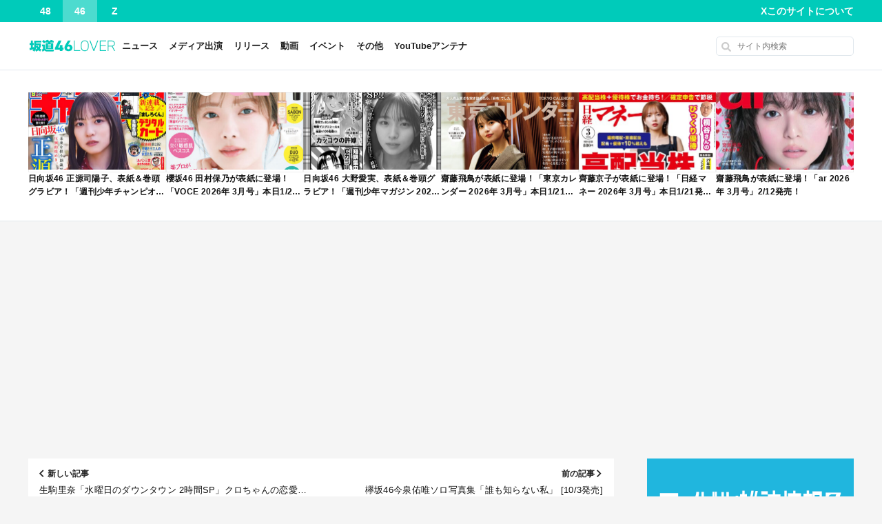

--- FILE ---
content_type: text/html; charset=UTF-8
request_url: https://nogi46p.com/article/25672
body_size: 25058
content:
<!DOCTYPE html>
<html lang="ja">

<head prefix="og: http://ogp.me/ns# fb: http://ogp.me/ns/fb# article: http://ogp.me/ns/article#">
  <meta charset="UTF-8" />
  <meta name="format-detection" content="telephone=no" />
  <meta name="viewport" content="maximum-scale=1, initial-scale=1.0">
  <meta name="referrer" content="unsafe-url">
  <link rel="alternate" type="application/rss+xml" title="坂道46LOVER RSS Feed" href="https://nogi46p.com/feed" />
  <link href="https://fonts.googleapis.com/icon?family=Material+Icons" rel="stylesheet">
        <script data-ad-client="ca-pub-1945146593833548" async src="https://pagead2.googlesyndication.com/pagead/js/adsbygoogle.js"></script>
  <title>SHOWROOM「乃木坂46ののぎおび⊿」出演：齋藤飛鳥 / 宿題：はやせまなちゃんになりきって下さい！！ [10/3 17:00頃～] &#8211; 坂道46LOVER</title>
<meta name='robots' content='max-image-preview:large' />
<link rel='dns-prefetch' href='//widgetlogic.org' />
<link rel='dns-prefetch' href='//www.googletagmanager.com' />
<link rel="alternate" title="oEmbed (JSON)" type="application/json+oembed" href="https://nogi46p.com/wp-json/oembed/1.0/embed?url=https%3A%2F%2Fnogi46p.com%2Farticle%2F25672" />
<link rel="alternate" title="oEmbed (XML)" type="text/xml+oembed" href="https://nogi46p.com/wp-json/oembed/1.0/embed?url=https%3A%2F%2Fnogi46p.com%2Farticle%2F25672&#038;format=xml" />
<style id='wp-img-auto-sizes-contain-inline-css' type='text/css'>
img:is([sizes=auto i],[sizes^="auto," i]){contain-intrinsic-size:3000px 1500px}
/*# sourceURL=wp-img-auto-sizes-contain-inline-css */
</style>
<link rel='stylesheet' id='cptr-css-css' href='https://nogi46p.com/wp-content/plugins/custom-post-types-relationships-cptr/css/cptr.css?ver=2.5.1' type='text/css' media='all' />
<style id='wp-emoji-styles-inline-css' type='text/css'>

	img.wp-smiley, img.emoji {
		display: inline !important;
		border: none !important;
		box-shadow: none !important;
		height: 1em !important;
		width: 1em !important;
		margin: 0 0.07em !important;
		vertical-align: -0.1em !important;
		background: none !important;
		padding: 0 !important;
	}
/*# sourceURL=wp-emoji-styles-inline-css */
</style>
<style id='wp-block-library-inline-css' type='text/css'>
:root{--wp-block-synced-color:#7a00df;--wp-block-synced-color--rgb:122,0,223;--wp-bound-block-color:var(--wp-block-synced-color);--wp-editor-canvas-background:#ddd;--wp-admin-theme-color:#007cba;--wp-admin-theme-color--rgb:0,124,186;--wp-admin-theme-color-darker-10:#006ba1;--wp-admin-theme-color-darker-10--rgb:0,107,160.5;--wp-admin-theme-color-darker-20:#005a87;--wp-admin-theme-color-darker-20--rgb:0,90,135;--wp-admin-border-width-focus:2px}@media (min-resolution:192dpi){:root{--wp-admin-border-width-focus:1.5px}}.wp-element-button{cursor:pointer}:root .has-very-light-gray-background-color{background-color:#eee}:root .has-very-dark-gray-background-color{background-color:#313131}:root .has-very-light-gray-color{color:#eee}:root .has-very-dark-gray-color{color:#313131}:root .has-vivid-green-cyan-to-vivid-cyan-blue-gradient-background{background:linear-gradient(135deg,#00d084,#0693e3)}:root .has-purple-crush-gradient-background{background:linear-gradient(135deg,#34e2e4,#4721fb 50%,#ab1dfe)}:root .has-hazy-dawn-gradient-background{background:linear-gradient(135deg,#faaca8,#dad0ec)}:root .has-subdued-olive-gradient-background{background:linear-gradient(135deg,#fafae1,#67a671)}:root .has-atomic-cream-gradient-background{background:linear-gradient(135deg,#fdd79a,#004a59)}:root .has-nightshade-gradient-background{background:linear-gradient(135deg,#330968,#31cdcf)}:root .has-midnight-gradient-background{background:linear-gradient(135deg,#020381,#2874fc)}:root{--wp--preset--font-size--normal:16px;--wp--preset--font-size--huge:42px}.has-regular-font-size{font-size:1em}.has-larger-font-size{font-size:2.625em}.has-normal-font-size{font-size:var(--wp--preset--font-size--normal)}.has-huge-font-size{font-size:var(--wp--preset--font-size--huge)}.has-text-align-center{text-align:center}.has-text-align-left{text-align:left}.has-text-align-right{text-align:right}.has-fit-text{white-space:nowrap!important}#end-resizable-editor-section{display:none}.aligncenter{clear:both}.items-justified-left{justify-content:flex-start}.items-justified-center{justify-content:center}.items-justified-right{justify-content:flex-end}.items-justified-space-between{justify-content:space-between}.screen-reader-text{border:0;clip-path:inset(50%);height:1px;margin:-1px;overflow:hidden;padding:0;position:absolute;width:1px;word-wrap:normal!important}.screen-reader-text:focus{background-color:#ddd;clip-path:none;color:#444;display:block;font-size:1em;height:auto;left:5px;line-height:normal;padding:15px 23px 14px;text-decoration:none;top:5px;width:auto;z-index:100000}html :where(.has-border-color){border-style:solid}html :where([style*=border-top-color]){border-top-style:solid}html :where([style*=border-right-color]){border-right-style:solid}html :where([style*=border-bottom-color]){border-bottom-style:solid}html :where([style*=border-left-color]){border-left-style:solid}html :where([style*=border-width]){border-style:solid}html :where([style*=border-top-width]){border-top-style:solid}html :where([style*=border-right-width]){border-right-style:solid}html :where([style*=border-bottom-width]){border-bottom-style:solid}html :where([style*=border-left-width]){border-left-style:solid}html :where(img[class*=wp-image-]){height:auto;max-width:100%}:where(figure){margin:0 0 1em}html :where(.is-position-sticky){--wp-admin--admin-bar--position-offset:var(--wp-admin--admin-bar--height,0px)}@media screen and (max-width:600px){html :where(.is-position-sticky){--wp-admin--admin-bar--position-offset:0px}}

/*# sourceURL=wp-block-library-inline-css */
</style><style id='global-styles-inline-css' type='text/css'>
:root{--wp--preset--aspect-ratio--square: 1;--wp--preset--aspect-ratio--4-3: 4/3;--wp--preset--aspect-ratio--3-4: 3/4;--wp--preset--aspect-ratio--3-2: 3/2;--wp--preset--aspect-ratio--2-3: 2/3;--wp--preset--aspect-ratio--16-9: 16/9;--wp--preset--aspect-ratio--9-16: 9/16;--wp--preset--color--black: #000000;--wp--preset--color--cyan-bluish-gray: #abb8c3;--wp--preset--color--white: #ffffff;--wp--preset--color--pale-pink: #f78da7;--wp--preset--color--vivid-red: #cf2e2e;--wp--preset--color--luminous-vivid-orange: #ff6900;--wp--preset--color--luminous-vivid-amber: #fcb900;--wp--preset--color--light-green-cyan: #7bdcb5;--wp--preset--color--vivid-green-cyan: #00d084;--wp--preset--color--pale-cyan-blue: #8ed1fc;--wp--preset--color--vivid-cyan-blue: #0693e3;--wp--preset--color--vivid-purple: #9b51e0;--wp--preset--gradient--vivid-cyan-blue-to-vivid-purple: linear-gradient(135deg,rgb(6,147,227) 0%,rgb(155,81,224) 100%);--wp--preset--gradient--light-green-cyan-to-vivid-green-cyan: linear-gradient(135deg,rgb(122,220,180) 0%,rgb(0,208,130) 100%);--wp--preset--gradient--luminous-vivid-amber-to-luminous-vivid-orange: linear-gradient(135deg,rgb(252,185,0) 0%,rgb(255,105,0) 100%);--wp--preset--gradient--luminous-vivid-orange-to-vivid-red: linear-gradient(135deg,rgb(255,105,0) 0%,rgb(207,46,46) 100%);--wp--preset--gradient--very-light-gray-to-cyan-bluish-gray: linear-gradient(135deg,rgb(238,238,238) 0%,rgb(169,184,195) 100%);--wp--preset--gradient--cool-to-warm-spectrum: linear-gradient(135deg,rgb(74,234,220) 0%,rgb(151,120,209) 20%,rgb(207,42,186) 40%,rgb(238,44,130) 60%,rgb(251,105,98) 80%,rgb(254,248,76) 100%);--wp--preset--gradient--blush-light-purple: linear-gradient(135deg,rgb(255,206,236) 0%,rgb(152,150,240) 100%);--wp--preset--gradient--blush-bordeaux: linear-gradient(135deg,rgb(254,205,165) 0%,rgb(254,45,45) 50%,rgb(107,0,62) 100%);--wp--preset--gradient--luminous-dusk: linear-gradient(135deg,rgb(255,203,112) 0%,rgb(199,81,192) 50%,rgb(65,88,208) 100%);--wp--preset--gradient--pale-ocean: linear-gradient(135deg,rgb(255,245,203) 0%,rgb(182,227,212) 50%,rgb(51,167,181) 100%);--wp--preset--gradient--electric-grass: linear-gradient(135deg,rgb(202,248,128) 0%,rgb(113,206,126) 100%);--wp--preset--gradient--midnight: linear-gradient(135deg,rgb(2,3,129) 0%,rgb(40,116,252) 100%);--wp--preset--font-size--small: 13px;--wp--preset--font-size--medium: 20px;--wp--preset--font-size--large: 36px;--wp--preset--font-size--x-large: 42px;--wp--preset--spacing--20: 0.44rem;--wp--preset--spacing--30: 0.67rem;--wp--preset--spacing--40: 1rem;--wp--preset--spacing--50: 1.5rem;--wp--preset--spacing--60: 2.25rem;--wp--preset--spacing--70: 3.38rem;--wp--preset--spacing--80: 5.06rem;--wp--preset--shadow--natural: 6px 6px 9px rgba(0, 0, 0, 0.2);--wp--preset--shadow--deep: 12px 12px 50px rgba(0, 0, 0, 0.4);--wp--preset--shadow--sharp: 6px 6px 0px rgba(0, 0, 0, 0.2);--wp--preset--shadow--outlined: 6px 6px 0px -3px rgb(255, 255, 255), 6px 6px rgb(0, 0, 0);--wp--preset--shadow--crisp: 6px 6px 0px rgb(0, 0, 0);}:where(.is-layout-flex){gap: 0.5em;}:where(.is-layout-grid){gap: 0.5em;}body .is-layout-flex{display: flex;}.is-layout-flex{flex-wrap: wrap;align-items: center;}.is-layout-flex > :is(*, div){margin: 0;}body .is-layout-grid{display: grid;}.is-layout-grid > :is(*, div){margin: 0;}:where(.wp-block-columns.is-layout-flex){gap: 2em;}:where(.wp-block-columns.is-layout-grid){gap: 2em;}:where(.wp-block-post-template.is-layout-flex){gap: 1.25em;}:where(.wp-block-post-template.is-layout-grid){gap: 1.25em;}.has-black-color{color: var(--wp--preset--color--black) !important;}.has-cyan-bluish-gray-color{color: var(--wp--preset--color--cyan-bluish-gray) !important;}.has-white-color{color: var(--wp--preset--color--white) !important;}.has-pale-pink-color{color: var(--wp--preset--color--pale-pink) !important;}.has-vivid-red-color{color: var(--wp--preset--color--vivid-red) !important;}.has-luminous-vivid-orange-color{color: var(--wp--preset--color--luminous-vivid-orange) !important;}.has-luminous-vivid-amber-color{color: var(--wp--preset--color--luminous-vivid-amber) !important;}.has-light-green-cyan-color{color: var(--wp--preset--color--light-green-cyan) !important;}.has-vivid-green-cyan-color{color: var(--wp--preset--color--vivid-green-cyan) !important;}.has-pale-cyan-blue-color{color: var(--wp--preset--color--pale-cyan-blue) !important;}.has-vivid-cyan-blue-color{color: var(--wp--preset--color--vivid-cyan-blue) !important;}.has-vivid-purple-color{color: var(--wp--preset--color--vivid-purple) !important;}.has-black-background-color{background-color: var(--wp--preset--color--black) !important;}.has-cyan-bluish-gray-background-color{background-color: var(--wp--preset--color--cyan-bluish-gray) !important;}.has-white-background-color{background-color: var(--wp--preset--color--white) !important;}.has-pale-pink-background-color{background-color: var(--wp--preset--color--pale-pink) !important;}.has-vivid-red-background-color{background-color: var(--wp--preset--color--vivid-red) !important;}.has-luminous-vivid-orange-background-color{background-color: var(--wp--preset--color--luminous-vivid-orange) !important;}.has-luminous-vivid-amber-background-color{background-color: var(--wp--preset--color--luminous-vivid-amber) !important;}.has-light-green-cyan-background-color{background-color: var(--wp--preset--color--light-green-cyan) !important;}.has-vivid-green-cyan-background-color{background-color: var(--wp--preset--color--vivid-green-cyan) !important;}.has-pale-cyan-blue-background-color{background-color: var(--wp--preset--color--pale-cyan-blue) !important;}.has-vivid-cyan-blue-background-color{background-color: var(--wp--preset--color--vivid-cyan-blue) !important;}.has-vivid-purple-background-color{background-color: var(--wp--preset--color--vivid-purple) !important;}.has-black-border-color{border-color: var(--wp--preset--color--black) !important;}.has-cyan-bluish-gray-border-color{border-color: var(--wp--preset--color--cyan-bluish-gray) !important;}.has-white-border-color{border-color: var(--wp--preset--color--white) !important;}.has-pale-pink-border-color{border-color: var(--wp--preset--color--pale-pink) !important;}.has-vivid-red-border-color{border-color: var(--wp--preset--color--vivid-red) !important;}.has-luminous-vivid-orange-border-color{border-color: var(--wp--preset--color--luminous-vivid-orange) !important;}.has-luminous-vivid-amber-border-color{border-color: var(--wp--preset--color--luminous-vivid-amber) !important;}.has-light-green-cyan-border-color{border-color: var(--wp--preset--color--light-green-cyan) !important;}.has-vivid-green-cyan-border-color{border-color: var(--wp--preset--color--vivid-green-cyan) !important;}.has-pale-cyan-blue-border-color{border-color: var(--wp--preset--color--pale-cyan-blue) !important;}.has-vivid-cyan-blue-border-color{border-color: var(--wp--preset--color--vivid-cyan-blue) !important;}.has-vivid-purple-border-color{border-color: var(--wp--preset--color--vivid-purple) !important;}.has-vivid-cyan-blue-to-vivid-purple-gradient-background{background: var(--wp--preset--gradient--vivid-cyan-blue-to-vivid-purple) !important;}.has-light-green-cyan-to-vivid-green-cyan-gradient-background{background: var(--wp--preset--gradient--light-green-cyan-to-vivid-green-cyan) !important;}.has-luminous-vivid-amber-to-luminous-vivid-orange-gradient-background{background: var(--wp--preset--gradient--luminous-vivid-amber-to-luminous-vivid-orange) !important;}.has-luminous-vivid-orange-to-vivid-red-gradient-background{background: var(--wp--preset--gradient--luminous-vivid-orange-to-vivid-red) !important;}.has-very-light-gray-to-cyan-bluish-gray-gradient-background{background: var(--wp--preset--gradient--very-light-gray-to-cyan-bluish-gray) !important;}.has-cool-to-warm-spectrum-gradient-background{background: var(--wp--preset--gradient--cool-to-warm-spectrum) !important;}.has-blush-light-purple-gradient-background{background: var(--wp--preset--gradient--blush-light-purple) !important;}.has-blush-bordeaux-gradient-background{background: var(--wp--preset--gradient--blush-bordeaux) !important;}.has-luminous-dusk-gradient-background{background: var(--wp--preset--gradient--luminous-dusk) !important;}.has-pale-ocean-gradient-background{background: var(--wp--preset--gradient--pale-ocean) !important;}.has-electric-grass-gradient-background{background: var(--wp--preset--gradient--electric-grass) !important;}.has-midnight-gradient-background{background: var(--wp--preset--gradient--midnight) !important;}.has-small-font-size{font-size: var(--wp--preset--font-size--small) !important;}.has-medium-font-size{font-size: var(--wp--preset--font-size--medium) !important;}.has-large-font-size{font-size: var(--wp--preset--font-size--large) !important;}.has-x-large-font-size{font-size: var(--wp--preset--font-size--x-large) !important;}
/*# sourceURL=global-styles-inline-css */
</style>

<style id='classic-theme-styles-inline-css' type='text/css'>
/*! This file is auto-generated */
.wp-block-button__link{color:#fff;background-color:#32373c;border-radius:9999px;box-shadow:none;text-decoration:none;padding:calc(.667em + 2px) calc(1.333em + 2px);font-size:1.125em}.wp-block-file__button{background:#32373c;color:#fff;text-decoration:none}
/*# sourceURL=/wp-includes/css/classic-themes.min.css */
</style>
<link rel='stylesheet' id='block-widget-css' href='https://nogi46p.com/wp-content/plugins/widget-logic/block_widget/css/widget.css?ver=1768284203' type='text/css' media='all' />
<link rel='stylesheet' id='contact-form-7-css' href='https://nogi46p.com/wp-content/plugins/contact-form-7/includes/css/styles.css?ver=6.1.4' type='text/css' media='all' />
<link rel='stylesheet' id='iwmp-styles-css' href='https://nogi46p.com/wp-content/plugins/iw-magnific-popup/includes/assets/magnific-popup.css?ver=6.9' type='text/css' media='all' />
<link rel='stylesheet' id='style-css' href='https://nogi46p.com/wp-content/themes/akb48lover/css/screen.css?ver=202510072009' type='text/css' media='' />
<link rel="https://api.w.org/" href="https://nogi46p.com/wp-json/" /><link rel="alternate" title="JSON" type="application/json" href="https://nogi46p.com/wp-json/wp/v2/posts/25672" /><link rel="EditURI" type="application/rsd+xml" title="RSD" href="https://nogi46p.com/xmlrpc.php?rsd" />
<meta name="generator" content="WordPress 6.9" />
<link rel="canonical" href="https://nogi46p.com/article/25672" />
<link rel='shortlink' href='https://nogi46p.com/?p=25672' />
<meta name="generator" content="Site Kit by Google 1.170.0" /><style>:root {
			--lazy-loader-animation-duration: 300ms;
		}
		  
		.lazyload {
	display: block;
}

.lazyload,
        .lazyloading {
			opacity: 0;
		}


		.lazyloaded {
			opacity: 1;
			transition: opacity 300ms;
			transition: opacity var(--lazy-loader-animation-duration);
		}</style><noscript><style>.lazyload { display: none; } .lazyload[class*="lazy-loader-background-element-"] { display: block; opacity: 1; }</style></noscript>    <meta name="description" content="本日10月3日（水）17:00頃よりSHOWROOMで配信される「乃木坂46ののぎおび⊿」の担当メンバーは齋藤飛鳥さんです。 乃木坂46 レギュラー企画「#のぎおび⊿」ご視聴ありがとうございました😊 明日10/3(水)は …">
    <meta property="og:title" content="SHOWROOM「乃木坂46ののぎおび⊿」出演：齋藤飛鳥 / 宿題：はやせまなちゃんになりきって下さい！！ [10/3 17:00頃～]">
    <meta property="og:type" content="article" />
    <meta property="og:url" content="https://nogi46p.com/article/25672">
    <meta property="og:image" content="https://nogi46p.com/wp-content/uploads/2018/06/1529269700-97a7d71276baa3a35d06aa18f9a351ba.jpg">
    <meta property="og:description" content="本日10月3日（水）17:00頃よりSHOWROOMで配信される「乃木坂46ののぎおび⊿」の担当メンバーは齋藤飛鳥さんです。 乃木坂46 レギュラー企画「#のぎおび⊿」ご視聴ありがとうございました😊 明日10/3(水)は …">
    <meta property="og:site_name" content="坂道46LOVER">
    <meta property="og:locale" content="ja_JP">
    <meta property="fb:app_id" content="379708279680765">
    <meta name="twitter:card" content="summary_large_image">
    <meta name="twitter:site" content="@nogi46press">

<!-- Site Kit が追加した Google AdSense メタタグ -->
<meta name="google-adsense-platform-account" content="ca-host-pub-2644536267352236">
<meta name="google-adsense-platform-domain" content="sitekit.withgoogle.com">
<!-- Site Kit が追加した End Google AdSense メタタグ -->
<meta name="google-site-verification" content="Vf-OIjzlX02DCTQRI8udbhPYtyyj_ajgzXCMpAG2-7g" />

<!-- ValueCommerce LinkSwitch -->
<script type="text/javascript" language="javascript">
    var vc_pid = "886830679";
</script><script type="text/javascript" src="//aml.valuecommerce.com/vcdal.js" async></script>

<!-- 広告ブロックによる損失収益の回復 -->
<script async src="https://fundingchoicesmessages.google.com/i/pub-1945146593833548?ers=1" nonce="iytV4s9wgbB1XrjvTCs2dA"></script><script nonce="iytV4s9wgbB1XrjvTCs2dA">(function() {function signalGooglefcPresent() {if (!window.frames['googlefcPresent']) {if (document.body) {const iframe = document.createElement('iframe'); iframe.style = 'width: 0; height: 0; border: none; z-index: -1000; left: -1000px; top: -1000px;'; iframe.style.display = 'none'; iframe.name = 'googlefcPresent'; document.body.appendChild(iframe);} else {setTimeout(signalGooglefcPresent, 0);}}}signalGooglefcPresent();})();</script><link rel="icon" href="https://nogi46p.com/wp-content/uploads/2019/06/1560386230-ec1da7ee9a1f1dd204e661b9948639b0-32x32.png" sizes="32x32" />
<link rel="icon" href="https://nogi46p.com/wp-content/uploads/2019/06/1560386230-ec1da7ee9a1f1dd204e661b9948639b0-192x192.png" sizes="192x192" />
<link rel="apple-touch-icon" href="https://nogi46p.com/wp-content/uploads/2019/06/1560386230-ec1da7ee9a1f1dd204e661b9948639b0-180x180.png" />
<meta name="msapplication-TileImage" content="https://nogi46p.com/wp-content/uploads/2019/06/1560386230-ec1da7ee9a1f1dd204e661b9948639b0-270x270.png" />
		<style type="text/css" id="wp-custom-css">
			ul.wp-block-rss {
	list-style: none;
}		</style>
		<link rel="preload" href="https://widgetlogic.org/v2/js/data.js?t=1769040000" as="script">
<link rel="preload" href="https://nogi46p.com/wp-content/plugins/contact-form-7/includes/js/index.js" as="script">
<link rel="preload" href="https://nogi46p.com/wp-content/plugins/iw-magnific-popup/includes/assets/jquery.magnific-popup.min.js" as="script">
<link rel="preload" href="https://nogi46p.com/wp-content/themes/akb48lover/js/scripts.js" as="script">
<link rel="preload" href="https://nogi46p.com/wp-content/plugins/lazy-loading-responsive-images/js/lazysizes.min.js" as="script">
<link rel="preload" href="https://www.googletagmanager.com/gtag/js?id=GT-T9H3RTB" as="script">
  <script>
    window.MSInputMethodContext && document.documentMode && document.write('<script src="https://cdn.jsdelivr.net/gh/nuxodin/ie11CustomProperties@4.1.0/ie11CustomProperties.min.js"><\/script>');
  </script>

</head>

<body class="wp-singular post-template-default single single-post postid-25672 single-format-standard wp-theme-akb48lover wp-child-theme-akb48lover-nogi46p s46 cat-media">


  <!-- SVG -->
  <svg style='display:none;' xmlns='http://www.w3.org/2000/svg' xmlns:xlink='http://www.w3.org/1999/xlink'>
    <defs>
      <symbol id='icon-angle-left' viewbox='0 0 256 512'>
        <path d="M31.7 239l136-136c9.4-9.4 24.6-9.4 33.9 0l22.6 22.6c9.4 9.4 9.4 24.6 0 33.9L127.9 256l96.4 96.4c9.4 9.4 9.4 24.6 0 33.9L201.7 409c-9.4 9.4-24.6 9.4-33.9 0l-136-136c-9.5-9.4-9.5-24.6-.1-34z" />
      </symbol>
      <symbol id='icon-angle-right' viewbox='0 0 256 512'>
        <path d="M224.3 273l-136 136c-9.4 9.4-24.6 9.4-33.9 0l-22.6-22.6c-9.4-9.4-9.4-24.6 0-33.9l96.4-96.4-96.4-96.4c-9.4-9.4-9.4-24.6 0-33.9L54.3 103c9.4-9.4 24.6-9.4 33.9 0l136 136c9.5 9.4 9.5 24.6.1 34z" />
      </symbol>
    </defs>
  </svg>

  <!-- ナビゲーションバーー -->
  <div id="navbar" class="navbar navbar--46" role="banner">
    <!-- サイト切り替え -->
    <div class="navbar-site">
      <a href="https://akb.48lover.com/" class="navbar-site__48 ">
        48
      </a>
      <a href="https://nogi46p.com/" class="navbar-site__46 active">
        46
      </a>
      <a href="https://idolz.hubxhub.com/">
        Z
      </a>
    </div>
    <!-- 右 -->
    <nav id="header-menu-2" class="header-menu-2"><ul id="menu-%e3%83%98%e3%83%83%e3%83%80%e3%83%bc%e3%83%a1%e3%83%8b%e3%83%a5%e3%83%bc2" class="menu"><li id="menu-item-24887" class="menu-item menu-item-type-custom menu-item-object-custom menu-item-24887"><a target="_blank" href="https://twitter.com/nogi46press">X</a></li>
<li id="menu-item-106134" class="menu-item menu-item-type-post_type menu-item-object-page menu-item-106134"><a href="https://nogi46p.com/about">このサイトについて</a></li>
</ul></nav>  </div>


  <!-- ヘッダー -->
  <header id="header" class="header" role="banner">

    <!-- ロゴ -->
        <div class="header-logo">
      <a href="https://nogi46p.com/">
                  <img src="https://nogi46p.com/wp-content/themes/akb48lover-nogi46p/images/logo@2x.png?2019v1"
            srcset="https://nogi46p.com/wp-content/themes/akb48lover-nogi46p/images/logo.png?2019v1 1x,
                      https://nogi46p.com/wp-content/themes/akb48lover-nogi46p/images/logo@2x.png?2019v1 2x"
            alt="坂道46LOVER"
            width="136"
            height="30">
              </a>
    </div>

    <!-- グローバルナビ -->
    <div class="header-menu">
      <div class="header-menu__icon" id="header-menu__icon"><span></span></div>
      <nav class="menu-%e3%83%98%e3%83%83%e3%83%80%e3%83%bc%e3%83%a1%e3%83%8b%e3%83%a5%e3%83%bc-container"><ul id="header-menu__list" class="menu"><li id="menu-item-26" class="menu-item menu-item-type-taxonomy menu-item-object-category menu-item-26"><a href="https://nogi46p.com/category/news">ニュース</a></li>
<li id="menu-item-27" class="menu-item menu-item-type-taxonomy menu-item-object-category current-post-ancestor current-menu-parent current-post-parent menu-item-27"><a href="https://nogi46p.com/category/media">メディア出演</a></li>
<li id="menu-item-29" class="menu-item menu-item-type-taxonomy menu-item-object-category menu-item-29"><a href="https://nogi46p.com/category/release">リリース</a></li>
<li id="menu-item-23" class="menu-item menu-item-type-taxonomy menu-item-object-category menu-item-23"><a href="https://nogi46p.com/category/youtube">動画</a></li>
<li id="menu-item-25" class="menu-item menu-item-type-taxonomy menu-item-object-category menu-item-25"><a href="https://nogi46p.com/category/event">イベント</a></li>
<li id="menu-item-24" class="menu-item menu-item-type-taxonomy menu-item-object-category menu-item-24"><a href="https://nogi46p.com/category/etc">その他</a></li>
<li id="menu-item-106133" class="menu-item menu-item-type-post_type menu-item-object-page menu-item-106133"><a href="https://nogi46p.com/youtubeantenna">YouTubeアンテナ</a></li>
</ul></nav>    </div>

    <!-- 検索フォーム -->
    <div class="header-search">
      <div class="search-form">
  <form method="get" action="https://nogi46p.com/">
    <label class="hidden" for="s">
          </label>
    <input type="text" value="" name="s" id="s" placeholder="サイト内検索">
  </form>
</div>
 
    </div>
  </header>

  <!-- グループメニュー -->
  <nav class="group-menu sp-only">
    <ul>
              <li><a href="/tag/乃木坂46">乃木坂46</a></li>
        <li><a href="/tag/櫻坂46">櫻坂46</a></li>
        <li><a href="/tag/日向坂46">日向坂46</a></li>
          </ul>
  </nav>

  <!-- ヘッダーウィジェット -->
  
  <div class="header-pickup">
    
          
        <article class="header-pickup__item">
          <a href="https://nogi46p.com/article/235585" class="header-pickup__link">

            <div class="header-pickup__eyecatch">
                              <img width="400" height="225" src="https://nogi46p.com/wp-content/uploads/2026/01/1768902187-3a91aad0538d020e1d15a61e664b40c3-400x225.jpg" class="no-lazy wp-post-image" alt="" decoding="async" fetchpriority="high" />                          </div>

            <div class="header-pickup__title">
              日向坂46 正源司陽子、表紙＆巻頭グラビア！「週刊少年チャンピオン 2026年 No.8」本日1/22発売！            </div>

          </a>
        </article>

      
        <article class="header-pickup__item">
          <a href="https://nogi46p.com/article/235493" class="header-pickup__link">

            <div class="header-pickup__eyecatch">
                              <img width="400" height="225" src="https://nogi46p.com/wp-content/uploads/2026/01/1768462969-4a2a9b84ad085ffa221abf7f98522e00-400x225.jpg" class="no-lazy wp-post-image" alt="" decoding="async" />                          </div>

            <div class="header-pickup__title">
              櫻坂46 田村保乃が表紙に登場！「VOCE 2026年 3月号」本日1/22発売！            </div>

          </a>
        </article>

      
        <article class="header-pickup__item">
          <a href="https://nogi46p.com/article/235611" class="header-pickup__link">

            <div class="header-pickup__eyecatch">
                              <img width="400" height="225" src="https://nogi46p.com/wp-content/uploads/2026/01/1768959776-33d5bc4295b901276fb4e1a7f6af802a-400x225.jpg" class="no-lazy wp-post-image" alt="" decoding="async" />                          </div>

            <div class="header-pickup__title">
              日向坂46 大野愛実、表紙＆巻頭グラビア！「週刊少年マガジン 2026年 No.9」1/28発売！            </div>

          </a>
        </article>

      
        <article class="header-pickup__item">
          <a href="https://nogi46p.com/article/235389" class="header-pickup__link">

            <div class="header-pickup__eyecatch">
                              <img width="400" height="225" src="https://nogi46p.com/wp-content/uploads/2026/01/1768047059-7bf9a00cffbd41487e2b8e8ff399c0cc-400x225.jpg" class="no-lazy wp-post-image" alt="" decoding="async" />                          </div>

            <div class="header-pickup__title">
              齋藤飛鳥が表紙に登場！「東京カレンダー 2026年 3月号」本日1/21発売！            </div>

          </a>
        </article>

      
        <article class="header-pickup__item">
          <a href="https://nogi46p.com/article/235491" class="header-pickup__link">

            <div class="header-pickup__eyecatch">
                              <img width="400" height="225" src="https://nogi46p.com/wp-content/uploads/2026/01/1768465007-990ae2513edffd9278541e3e64e92630-400x225.jpg" class="no-lazy wp-post-image" alt="" decoding="async" />                          </div>

            <div class="header-pickup__title">
              齊藤京子が表紙に登場！「日経マネー 2026年 3月号」本日1/21発売！            </div>

          </a>
        </article>

      
        <article class="header-pickup__item">
          <a href="https://nogi46p.com/article/235598" class="header-pickup__link">

            <div class="header-pickup__eyecatch">
                              <img width="400" height="225" src="https://nogi46p.com/wp-content/uploads/2025/12/1768903712-87b3c89d9305eb990238750e4b6e93ad-400x225.jpg" class="no-lazy wp-post-image" alt="" decoding="async" />                          </div>

            <div class="header-pickup__title">
              齋藤飛鳥が表紙に登場！「ar 2026年 3月号」2/12発売！            </div>

          </a>
        </article>

          
      </div>


  <!-- 広告 -->
  <div class="promotion">
    
<script async src="//pagead2.googlesyndication.com/pagead/js/adsbygoogle.js"></script>
<!-- 坂道46LOVER -->
<ins class="adsbygoogle"
     style="display:block"
     data-ad-client="ca-pub-1945146593833548"
     data-ad-slot="2549305292"
     data-ad-format="auto"
     data-full-width-responsive="true"></ins>
<script>
(adsbygoogle = window.adsbygoogle || []).push({});
</script>
  </div>

  <!-- コンテンツ -->
  <div class="contents">
    <div class="content">



<!-- 記事ナビゲーション -->
<ul class="single-pager-top">

  <!-- 新しい記事 -->
      <li class="single-pager-top__button Next">
      <a href="https://nogi46p.com/article/25666" title="生駒里奈「水曜日のダウンタウン 2時間SP」クロちゃんの恋愛リアリティ企画スタート！ [10/3 21:00～]">
        <span class="single-pager-top__button__label Next">
          新しい記事        </span>
        <span class="single-pager-top__button__title Next">
          生駒里奈「水曜日のダウンタウン 2時間SP」クロちゃんの恋愛リアリティ企画スタート！ [10/3 21:00～]        </span>
      </a>
    </li>
  

  <!-- 古い記事 -->
      <li class="single-pager-top__button Prevv">
      <a href="https://nogi46p.com/article/25671" title="欅坂46今泉佑唯ソロ写真集「誰も知らない私」 [10/3発売]">
        <span class="single-pager-top__button__label Prev">
          前の記事        </span>
        <span class="single-pager-top__button__title Prev">
          欅坂46今泉佑唯ソロ写真集「誰も知らない私」 [10/3発売]        </span>
      </a>
    </li>
  
</ul>

<article id="article" class="article box-block">
  
      <!-- 記事ヘッダー -->
      <div class="article-header">

        <p class="article-category">

          <!-- 公開日時 -->
          <a href="https://nogi46p.com/?m=20181003" class="article-category__label article-category__label--date">
            <time datetime="2018-10-03T00:10:05+09:00">
              2018年10月3日（水）            </time>
          </a>

          <a href="https://nogi46p.com/category/media" class="article-category__label article-category__label--media">メディア出演</a><a href="https://nogi46p.com/tag/%e4%b9%83%e6%9c%a8%e5%9d%8246" class="article-category__label article-category__label--tag">乃木坂46</a><a href="https://nogi46p.com/tag/%e7%a7%8b%e5%85%83%e7%9c%9f%e5%a4%8f" class="article-category__label article-category__label--tag">秋元真夏</a><a href="https://nogi46p.com/tag/%e9%bd%8b%e8%97%a4%e9%a3%9b%e9%b3%a5" class="article-category__label article-category__label--tag">齋藤飛鳥</a>        </p>

        <!-- 記事タイトル -->
        <div class="article-title">
                    <h1 class="article-title__text Middle Strlen-68">
            SHOWROOM「乃木坂46ののぎおび⊿」出演：齋藤飛鳥 / 宿題：はやせまなちゃんになりきって下さい！！ [10/3 17:00頃～]          </h1>

          <div class="article-title__eyecatch">
            <a href="https://nogi46p.com/wp-content/uploads/2018/06/1529269700-97a7d71276baa3a35d06aa18f9a351ba.jpg">
              <img width="320" height="180" src="https://nogi46p.com/wp-content/uploads/2018/06/1529269700-97a7d71276baa3a35d06aa18f9a351ba-320x180.jpg" class="no-lazy wp-post-image" alt="" decoding="async" fetchpriority="high" />            </a>
          </div>

        </div>

        <!-- シェア -->
        
<ul class="article-share">
  <li>
    <a href="https://twitter.com/intent/tweet?text=" onclick="window.open(this.href + encodeURIComponent('SHOWROOM「乃木坂46ののぎおび⊿」出演：齋藤飛鳥 / 宿題：はやせまなちゃんになりきって下さい！！ [10/3 17:00頃～]\nhttps://nogi46p.com/article/25672\n\n@nogi46press'), 'twindow', 'width=650, height=650'); return false;" class="twitter">
      ポスト<span>する</span>
    </a>
  </li>
  <li>
    <a href="https://www.facebook.com/share.php?u=https://nogi46p.com/article/25672" onclick="window.open(this.href, 'Fwindow', 'width=650, height=450, menubar=no, toolbar=no, scrollbars=yes' ); return false;" class="facebook">
      シェア<span>する</span>
    </a>
  </li>
  <li>
    <a href="https://social-plugins.line.me/lineit/share?url=https://nogi46p.com/article/25672" target="_blank" class="line">
      <span>LINEで</span>送る
    </a>
  </li>
</ul>
      </div>
      <!-- / 記事ヘッダー -->

      <div class="rss-headline-wrapper pc-only">
        <!-- 相互RSS -->
<div class="rss-headline">
  <div class="scroll">
    <script type="text/javascript">
    <!--
        var blogroll_channel_id = 159341;
    // -->
    </script>
    <script type="text/javascript" charset="utf-8" src="https://blogroll.livedoor.net/js/blogroll.js"></script>
  </div>
  <div class="scroll">
    <script type="text/javascript">
    <!--
        var blogroll_channel_id = 159343;
    // -->
    </script>
    <script type="text/javascript" charset="utf-8" src="https://blogroll.livedoor.net/js/blogroll.js"></script>
  </div>
</div>
      </div>

      <!-- 記事本文 -->
      <div class="article-body-wrapper">

                    <div class="article-eyecatch">
              <a href="https://nogi46p.com/wp-content/uploads/2018/06/1529269700-97a7d71276baa3a35d06aa18f9a351ba.jpg">
                <img width="1280" height="720" src="https://nogi46p.com/wp-content/uploads/2018/06/1533871868-a3b7cfa241d0827fb17e87338ad01388.jpg" class="no-lazy wp-post-image" alt="SHOWROOM「乃木坂46ののぎおび⊿」出演：齋藤飛鳥 / 宿題：はやせまなちゃんになりきって下さい！！ [10/3 17:00頃～]" loading="lazy" decoding="async" />              </a>
            </div>
        

        <div class="article-body">
          <!-- rakuten_ad_target_begin -->
          <p>本日10月3日（水）17:00頃よりSHOWROOMで配信される<strong>「乃木坂46ののぎおび⊿」</strong>の担当メンバーは齋藤飛鳥さんです。</p>
<p><span id="more-25672"></span></p>
<blockquote data-conversation="none" class="twitter-tweet tw-align-center" data-width="500" data-dnt="true">
<p lang="ja" dir="ltr">乃木坂46 レギュラー企画<br />「<a href="https://twitter.com/hashtag/%E3%81%AE%E3%81%8E%E3%81%8A%E3%81%B3?src=hash&amp;ref_src=twsrc%5Etfw" target="_blank">#のぎおび</a>⊿」ご視聴ありがとうございました😊</p>
<p>明日10/3(水)は、17時頃から <a href="https://twitter.com/hashtag/%E9%BD%8B%E8%97%A4%E9%A3%9B%E9%B3%A5?src=hash&amp;ref_src=twsrc%5Etfw" target="_blank">#齋藤飛鳥</a> が配信！</p>
<p>秋元さんから齋藤さんへの宿題は…<br />「『あの頃、君を追いかけた』の<br />はやせまなちゃんになりきって下さい！！」</p>
<p>視聴はこちら👇<a href="https://t.co/RXfCtqk8rE" target="_blank">https://t.co/RXfCtqk8rE</a><a href="https://twitter.com/hashtag/%E7%A7%8B%E5%85%83%E7%9C%9F%E5%A4%8F?src=hash&amp;ref_src=twsrc%5Etfw" target="_blank">#秋元真夏</a> <a href="https://t.co/Zd2LeZ7sp5" target="_blank">pic.twitter.com/Zd2LeZ7sp5</a></p>
<p>&mdash; SHOWROOM (@SHOWROOM_jp) <a href="https://twitter.com/SHOWROOM_jp/status/1047066218581168130?ref_src=twsrc%5Etfw" target="_blank">October 2, 2018</a></p></blockquote>
<p><script async src="https://platform.twitter.com/widgets.js" charset="utf-8"></script></p>
<blockquote data-conversation="none" class="twitter-tweet tw-align-center" data-cards="hidden" data-lang="ja">
<p lang="ja" dir="ltr">／<br />乃木坂46 レギュラー企画「のぎおび⊿」<br />今週の配信メンバーが決定😘✨<br />＼</p>
<p>🌰配信メンバー🌰<br />10/1(月) <a href="https://twitter.com/hashtag/%E4%BA%95%E4%B8%8A%E5%B0%8F%E7%99%BE%E5%90%88?src=hash&amp;ref_src=twsrc%5Etfw" target="_blank">#井上小百合</a>（18:00〜）<br />10/2(火) <a href="https://twitter.com/hashtag/%E7%A7%8B%E5%85%83%E7%9C%9F%E5%A4%8F?src=hash&amp;ref_src=twsrc%5Etfw" target="_blank">#秋元真夏</a><br />10/3(水) <a href="https://twitter.com/hashtag/%E9%BD%8B%E8%97%A4%E9%A3%9B%E9%B3%A5?src=hash&amp;ref_src=twsrc%5Etfw" target="_blank">#齋藤飛鳥</a><br />10/4(木) <a href="https://twitter.com/hashtag/%E8%8B%A5%E6%9C%88%E4%BD%91%E7%BE%8E?src=hash&amp;ref_src=twsrc%5Etfw" target="_blank">#若月佑美</a><br />10/5(金) <a href="https://twitter.com/hashtag/%E6%96%B0%E5%86%85%E7%9C%9E%E8%A1%A3?src=hash&amp;ref_src=twsrc%5Etfw" target="_blank">#新内眞衣</a><a href="https://t.co/fF6xB5wQlg" target="_blank">https://t.co/fF6xB5wQlg</a><a href="https://twitter.com/hashtag/%E4%B9%83%E6%9C%A8%E5%9D%8246?src=hash&amp;ref_src=twsrc%5Etfw" target="_blank">#乃木坂46</a><a href="https://twitter.com/hashtag/%E3%81%AE%E3%81%8E%E3%81%8A%E3%81%B3?src=hash&amp;ref_src=twsrc%5Etfw" target="_blank">#のぎおび</a> <a href="https://t.co/FeYwZ4qtUS" target="_blank">pic.twitter.com/FeYwZ4qtUS</a></p>
<p>&mdash; SHOWROOM (@SHOWROOM_jp) <a href="https://twitter.com/SHOWROOM_jp/status/1046345241945468928?ref_src=twsrc%5Etfw" target="_blank">2018年9月30日</a></p></blockquote>
<p><script async src="https://platform.twitter.com/widgets.js" charset="utf-8"></script></p>
<h2>乃木坂46ののぎおび⊿</h2>
<h3>配信日時</h3>
<p>2018年10月3日（水）17:00頃〜</p>
<h3>出演者</h3>
<p>齋藤飛鳥</p>
<h3>内容</h3>
<p>乃木坂46メンバーが月〜金曜日の日替わりでお届けするローテーション企画！</p>
<h3>配信ページ</h3>
<ul class="link-list">
<li><a href="https://www.showroom-live.com/46_saitouasuka" target="_blank">https://www.showroom-live.com/46_saitouasuka</a></li>
</ul>
<h3>関連リンク</h3>
<ul class="link-list">
<li><a href="https://www.showroom-live.com/campaign/nogizaka46_sr" target="_blank">乃木坂46☓SHOWROOM</a></li>
</ul>
          <!-- rakuten_ad_target_end -->
          
      <div class="product-card product-card--1">

        <div class="product-card__info">
          <div class="product-card__title">
            <a href="https://nogi46p.com/article/item/25635">
              乃木坂46 22ndシングル「帰り道は遠回りしたくなる」            </a>
          </div>
          <div class="product-card__date">
            発売日：2018年11月14日（水）            <span>
              <a href="http://www.nogizaka46.com/" target="_blank">公式サイト</a>
<a href="https://twitter.com/nogizaka46" target="_blank">Twitter</a>                <a href="https://nogi46p.com/article/25805">
                  記事
                </a>
                          </span>
          </div>
          <div class="product-card__name">
            乃木坂46          </div>
        </div>

        <div class="product-card__eyecatch">
          <a href="https://amzn.to/2QSOkP8" target="_blank">
            <noscript><img width="320" height="180" src="https://nogi46p.com/wp-content/uploads/2018/11/1539781820-71df85ad1e6be9e272ed02afdf481db0.jpg" class="attachment-thumbnail size-thumbnail wp-post-image" alt decoding="async"></noscript><img width="320" height="180" src="data:image/svg+xml,%3Csvg%20xmlns%3D%22http%3A%2F%2Fwww.w3.org%2F2000%2Fsvg%22%20viewBox%3D%220%200%20320%20180%22%3E%3C%2Fsvg%3E" class="attachment-thumbnail size-thumbnail wp-post-image lazyload" alt decoding="async" data-src="https://nogi46p.com/wp-content/uploads/2018/11/1539781820-71df85ad1e6be9e272ed02afdf481db0.jpg">          </a>
        </div>

        <div class="product-card__link">
          <p>西野七瀬・若月佑美 ラストシングル！</p>
<ul class="shop-list">
<li><a href="https://amzn.to/2QSOkP8" target="_blank">Amazon</a></li>
<li><a href="https://7af-ent.omni7.jp/relay/K56000P00000" target="_blank">セブンネット</a></li>
<li><a href="https://hb.afl.rakuten.co.jp/hgc/0d9aa8d5.4758ce9f.0d9aa8d6.92057f4c/?pc=https%3A%2F%2Fbooks.rakuten.co.jp%2Fsearch%2Fnm%3Ff%3DA%26sitem%3D%25C7%25B5%25CC%25DA%25BA%25E446%26y%3D%26x%3D%26mt%3D0%26o%3D0%26tod%3D2018-11-30%26fromd%3D2018-11-01%26cy%3D0%26won%3D1%26h%3D30%26g%3D002%26e%3D0%26v%3D2%26spv%3D2%26s%3D2%26sv%3D30&#038;m=https%3A%2F%2Fbooks.rakuten.co.jp%2Fsearch%2Fnm%3Ff%3DA%26sitem%3D%25C7%25B5%25CC%25DA%25BA%25E446%26y%3D%26x%3D%26mt%3D0%26o%3D0%26tod%3D2018-11-30%26fromd%3D2018-11-01%26cy%3D0%26won%3D1%26h%3D30%26g%3D002%26e%3D0%26v%3D2%26spv%3D2%26s%3D2%26sv%3D30" target="_blank">楽天ブックス</a></li>
<li><a href="https://tower.jp/search/item/%E4%B9%83%E6%9C%A8%E5%9D%8246?artistId=2026125&#038;recondition=True&#038;releaseAge=2018&#038;sort=New" target="_blank">タワーレコード</a></li>
</ul>
        </div>
              </div>

      <div class="product-card product-card--2">

        <div class="product-card__info">
          <div class="product-card__title">
            <a href="https://nogi46p.com/article/item/25546">
              週刊少年サンデー No.45 2018年10月17日号            </a>
          </div>
          <div class="product-card__date">
            発売日：2018年10月3日（水）            <span>
              <a href="http://websunday.net/" target="_blank">公式サイト</a>
<a href="https://twitter.com/shonen_sunday" target="_blank">Twitter</a>                <a href="https://nogi46p.com/article/25658">
                  記事
                </a>
                          </span>
          </div>
          <div class="product-card__name">
            乃木坂46 齋藤飛鳥          </div>
        </div>

        <div class="product-card__eyecatch">
          <a href="https://www.amazon.co.jp/o/ASIN/B07HGR7NYD/nogi46p-22/" target="_blank">
            <noscript><img width="320" height="180" src="https://nogi46p.com/wp-content/uploads/2018/10/1538443775-f196f7d00f1e0de650fe82fb6f61fbd1.jpg" class="attachment-thumbnail size-thumbnail wp-post-image" alt decoding="async"></noscript><img width="320" height="180" src="data:image/svg+xml,%3Csvg%20xmlns%3D%22http%3A%2F%2Fwww.w3.org%2F2000%2Fsvg%22%20viewBox%3D%220%200%20320%20180%22%3E%3C%2Fsvg%3E" class="attachment-thumbnail size-thumbnail wp-post-image lazyload" alt decoding="async" data-src="https://nogi46p.com/wp-content/uploads/2018/10/1538443775-f196f7d00f1e0de650fe82fb6f61fbd1.jpg">          </a>
        </div>

        <div class="product-card__link">
          <p>表紙・巻頭グラビア：乃木坂46 齋藤飛鳥</p>
<ul class="shop-list">
<li><a href="https://www.amazon.co.jp/o/ASIN/B07HGR7NYD/nogi46p-22/" target="_blank">Amazon</a></li>
<li><a href="https://7af-ent.omni7.jp/relay/9F6000P00000" target="_blank">セブンネット</a></li>
<li><a href="https://hb.afl.rakuten.co.jp/hgc/05c38e31.f5355a15.09b744fa.07d30349/?pc=https%3A%2F%2Fproduct.rakuten.co.jp%2Fproduct%2F-%2Fb33a20249f369c64e76b6bcb8bee673f%2F&#038;m=https%3A%2F%2Fproduct.rakuten.co.jp%2Fproduct%2F-%2Fb33a20249f369c64e76b6bcb8bee673f%2F" target="_blank">楽天市場</a></li>
<li><a href="https://shopping.yahoo.co.jp/product/j/4910206631082/compare.html" target="_blank">Yahoo！ショッピング</a></li>
</ul>
        </div>
              </div>

      <div class="product-card product-card--3">

        <div class="product-card__info">
          <div class="product-card__title">
            <a href="https://nogi46p.com/article/item/25638">
              週刊プレイボーイ No.42 2018年10月15日号            </a>
          </div>
          <div class="product-card__date">
            発売日：2018年10月1日（月）            <span>
              <a href="http://wpb.shueisha.co.jp/" target="_blank">公式サイト</a>
<a href="https://twitter.com/shupure" target="_blank">Twitter</a>                <a href="https://nogi46p.com/article/25641">
                  記事
                </a>
                          </span>
          </div>
          <div class="product-card__name">
            乃木坂46 齋藤飛鳥          </div>
        </div>

        <div class="product-card__eyecatch">
          <a href="https://www.amazon.co.jp/o/ASIN/B07HGH37K7/nogi46p-22/" target="_blank">
            <noscript><img width="320" height="180" src="https://nogi46p.com/wp-content/uploads/2018/10/1538338618-56863af5fd3cd8537052f45eb2e359de.jpg" class="attachment-thumbnail size-thumbnail wp-post-image" alt decoding="async"></noscript><img width="320" height="180" src="data:image/svg+xml,%3Csvg%20xmlns%3D%22http%3A%2F%2Fwww.w3.org%2F2000%2Fsvg%22%20viewBox%3D%220%200%20320%20180%22%3E%3C%2Fsvg%3E" class="attachment-thumbnail size-thumbnail wp-post-image lazyload" alt decoding="async" data-src="https://nogi46p.com/wp-content/uploads/2018/10/1538338618-56863af5fd3cd8537052f45eb2e359de.jpg">          </a>
        </div>

        <div class="product-card__link">
          <p>表紙：乃木坂46 齋藤飛鳥</p>
<ul class="shop-list">
<li><a href="https://www.amazon.co.jp/o/ASIN/B07HGH37K7/nogi46p-22/" target="_blank">Amazon</a></li>
<li><a href="https://7af-ent.omni7.jp/relay/a56000P00000" target="_blank">セブンネット</a></li>
<li><a href="https://hb.afl.rakuten.co.jp/hgc/05c38e31.f5355a15.09b744fa.07d30349/?pc=https%3A%2F%2Fproduct.rakuten.co.jp%2Fproduct%2F-%2Fb1d07caf8896bc725c2839748a3e78e5%2F&#038;m=https%3A%2F%2Fproduct.rakuten.co.jp%2Fproduct%2F-%2Fb1d07caf8896bc725c2839748a3e78e5%2F" target="_blank">楽天市場</a></li>
</ul>
        </div>
              </div>

        
        </div>
        <!-- / 記事本文 -->

        <!-- タグ -->
        <p class="article-category article-category--all">
          <a href="https://nogi46p.com/tag/%e4%b9%83%e6%9c%a8%e5%9d%8246" class="article-category__label article-category__label--tag">乃木坂46</a><a href="https://nogi46p.com/tag/%e7%a7%8b%e5%85%83%e7%9c%9f%e5%a4%8f" class="article-category__label article-category__label--tag">秋元真夏</a><a href="https://nogi46p.com/tag/%e9%bd%8b%e8%97%a4%e9%a3%9b%e9%b3%a5" class="article-category__label article-category__label--tag">齋藤飛鳥</a>        </p>

        <!-- シェア -->
        
<ul class="article-share">
  <li>
    <a href="https://twitter.com/intent/tweet?text=" onclick="window.open(this.href + encodeURIComponent('SHOWROOM「乃木坂46ののぎおび⊿」出演：齋藤飛鳥 / 宿題：はやせまなちゃんになりきって下さい！！ [10/3 17:00頃～]\nhttps://nogi46p.com/article/25672\n\n@nogi46press'), 'twindow', 'width=650, height=650'); return false;" class="twitter">
      ポスト<span>する</span>
    </a>
  </li>
  <li>
    <a href="https://www.facebook.com/share.php?u=https://nogi46p.com/article/25672" onclick="window.open(this.href, 'Fwindow', 'width=650, height=450, menubar=no, toolbar=no, scrollbars=yes' ); return false;" class="facebook">
      シェア<span>する</span>
    </a>
  </li>
  <li>
    <a href="https://social-plugins.line.me/lineit/share?url=https://nogi46p.com/article/25672" target="_blank" class="line">
      <span>LINEで</span>送る
    </a>
  </li>
</ul>
      </div>
</article>


<div class="ads">
  
<script async src="//pagead2.googlesyndication.com/pagead/js/adsbygoogle.js"></script>
<!-- 坂道46LOVER -->
<ins class="adsbygoogle"
     style="display:block"
     data-ad-client="ca-pub-1945146593833548"
     data-ad-slot="2549305292"
     data-ad-format="auto"
     data-full-width-responsive="true"></ins>
<script>
(adsbygoogle = window.adsbygoogle || []).push({});
</script>
</div>




<!-- 記事ページャー -->
<div class="single-pager-bottom box-block">

  <!-- 前の記事 -->
      <div class="single-pager-bottom__post Prev">
      <a href="https://nogi46p.com/article/25666" class="single-pager-bottom__link Prev">

        <!-- ラベル -->
        <p class="single-pager-bottom__label Prev">
          新しい記事
        </p>

        <div class="single-pager-bottom__box Prev">
          <!-- サムネイル -->
          <div class="single-pager-bottom__eyecatch Prev">
                                                  <img src="https://nogi46p.com/wp-content/uploads/2018/10/1538465956-862525b1ab0bbcdf3166879980f2b460-320x180.jpg" class="no-lazy" width="320" height="180">
                      </div>

          <!-- タイトル -->
          <p class="single-pager-bottom__text Prev">
            生駒里奈「水曜日のダウンタウン 2時間SP」クロちゃんの恋愛リアリティ企画スタート！ [10/3 21:00～]          </p>
        </div>
      </a>
    </div>

  

  <!-- 次の記事 -->
      <div class="single-pager-bottom__post Next">
      <a href="https://nogi46p.com/article/25671" class="single-pager-bottom__link Next">

        <!-- ラベル -->
        <p class="single-pager-bottom__label Next">
          前の記事
        </p>

        <div class="single-pager-bottom__box Next">
          <!-- サムネイル -->
          <div class="single-pager-bottom__eyecatch Next">
                                                  <img src="https://nogi46p.com/wp-content/uploads/2018/10/1536319231-aa3056172e9958f7028ea205081b26d2.jpg" class="no-lazy" width="320" height="180">
                      </div>

          <!-- タイトル -->
          <div class="single-pager-bottom__text Next">
            欅坂46今泉佑唯ソロ写真集「誰も知らない私」 [10/3発売]          </div>
        </div>

      </a>
    </div>

  </div>
<!-- ウィジェットエリア（RSSアンテナ用） -->
<div class="sp-only">
  </div>

  <div class="home-button">
    <a href="https://nogi46p.com/">トップページに戻る</a>
  </div>
<div class="widget box-block widget_block"><div class="widget-header"><h2>注目リリース</h2></div><div class="wp-widget-group__inner-blocks"><p><div class="item-list">
      <div class="item-list__post Noinfo">
      <a href="https://nogi46p.com/article/item/235587">

        <noscript><img decoding="async" width="320" height="450" src="https://nogi46p.com/wp-content/uploads/2026/01/1768902434-2f648247964aac8d1c94373f17618c31-320x450.jpg" class="attachment-item-book size-item-book wp-post-image" alt></noscript><img decoding="async" width="320" height="450" src="data:image/svg+xml,%3Csvg%20xmlns%3D%22http%3A%2F%2Fwww.w3.org%2F2000%2Fsvg%22%20viewBox%3D%220%200%20320%20450%22%3E%3C%2Fsvg%3E" class="attachment-item-book size-item-book wp-post-image lazyload" alt data-src="https://nogi46p.com/wp-content/uploads/2026/01/1768902434-2f648247964aac8d1c94373f17618c31-320x450.jpg">
        <div class="data">
          2.20        </div>

        <div class="item-list__post__title">
          non-no 2026年 4月号        </div>

        <div class="item-list__post__name">
          日向坂46 小坂菜緒 / 乃木坂46 遠藤さくら 井上和        </div>

      </a>
          </div>
      <div class="item-list__post Noinfo">
      <a href="https://nogi46p.com/article/item/233405">

        <noscript><img decoding="async" width="320" height="450" src="https://nogi46p.com/wp-content/uploads/2025/11/1764412902-7eaf9b90338a74ec986d42020d234822-320x450.jpg" class="attachment-item-book size-item-book wp-post-image" alt></noscript><img decoding="async" width="320" height="450" src="data:image/svg+xml,%3Csvg%20xmlns%3D%22http%3A%2F%2Fwww.w3.org%2F2000%2Fsvg%22%20viewBox%3D%220%200%20320%20450%22%3E%3C%2Fsvg%3E" class="attachment-item-book size-item-book wp-post-image lazyload" alt data-src="https://nogi46p.com/wp-content/uploads/2025/11/1764412902-7eaf9b90338a74ec986d42020d234822-320x450.jpg">
        <div class="data">
          2.14        </div>

        <div class="item-list__post__title">
          菅井友香 写真集「たびすがい」        </div>

        <div class="item-list__post__name">
          菅井友香        </div>

      </a>
          </div>
      <div class="item-list__post Noinfo">
      <a href="https://nogi46p.com/article/item/235433">

        <noscript><img decoding="async" width="320" height="450" src="https://nogi46p.com/wp-content/uploads/2024/11/1731504599-4f9c191d81ccd548c90aba13252089ad-320x450.png" class="attachment-item-book size-item-book wp-post-image" alt></noscript><img decoding="async" width="320" height="450" src="data:image/svg+xml,%3Csvg%20xmlns%3D%22http%3A%2F%2Fwww.w3.org%2F2000%2Fsvg%22%20viewBox%3D%220%200%20320%20450%22%3E%3C%2Fsvg%3E" class="attachment-item-book size-item-book wp-post-image lazyload" alt data-src="https://nogi46p.com/wp-content/uploads/2024/11/1731504599-4f9c191d81ccd548c90aba13252089ad-320x450.png">
        <div class="data">
          2.12        </div>

        <div class="item-list__post__title">
          sweet 2026年 3月号        </div>

        <div class="item-list__post__name">
          齋藤飛鳥        </div>

      </a>
          </div>
      <div class="item-list__post Noinfo">
      <a href="https://nogi46p.com/article/item/235597">

        <noscript><img decoding="async" width="320" height="450" src="https://nogi46p.com/wp-content/uploads/2025/12/1768903712-87b3c89d9305eb990238750e4b6e93ad-320x450.jpg" class="attachment-item-book size-item-book wp-post-image" alt></noscript><img decoding="async" width="320" height="450" src="data:image/svg+xml,%3Csvg%20xmlns%3D%22http%3A%2F%2Fwww.w3.org%2F2000%2Fsvg%22%20viewBox%3D%220%200%20320%20450%22%3E%3C%2Fsvg%3E" class="attachment-item-book size-item-book wp-post-image lazyload" alt data-src="https://nogi46p.com/wp-content/uploads/2025/12/1768903712-87b3c89d9305eb990238750e4b6e93ad-320x450.jpg">
        <div class="data">
          2.12        </div>

        <div class="item-list__post__title">
          ar 2026年 3月号        </div>

        <div class="item-list__post__name">
          齋藤飛鳥        </div>

      </a>
          </div>
      <div class="item-list__post Noinfo">
      <a href="https://nogi46p.com/article/item/235484">

        <noscript><img decoding="async" width="320" height="450" src="https://nogi46p.com/wp-content/uploads/2026/01/1768464273-8c86640b959f4eafcbf2e4327324c7e1-320x450.jpg" class="attachment-item-book size-item-book wp-post-image" alt></noscript><img decoding="async" width="320" height="450" src="data:image/svg+xml,%3Csvg%20xmlns%3D%22http%3A%2F%2Fwww.w3.org%2F2000%2Fsvg%22%20viewBox%3D%220%200%20320%20450%22%3E%3C%2Fsvg%3E" class="attachment-item-book size-item-book wp-post-image lazyload" alt data-src="https://nogi46p.com/wp-content/uploads/2026/01/1768464273-8c86640b959f4eafcbf2e4327324c7e1-320x450.jpg">
        <div class="data">
          2.9        </div>

        <div class="item-list__post__title">
          BOMB 2026年 3月号        </div>

        <div class="item-list__post__name">
          日向坂46 正源司陽子 上村ひなの        </div>

      </a>
          </div>
      <div class="item-list__post Noinfo">
      <a href="https://nogi46p.com/article/item/233620">

        <noscript><img decoding="async" width="320" height="450" src="https://nogi46p.com/wp-content/uploads/2026/02/1765339585-dac7e16dd5f5c4e675587f4e64d2a833-320x450.jpg" class="attachment-item-book size-item-book wp-post-image" alt></noscript><img decoding="async" width="320" height="450" src="data:image/svg+xml,%3Csvg%20xmlns%3D%22http%3A%2F%2Fwww.w3.org%2F2000%2Fsvg%22%20viewBox%3D%220%200%20320%20450%22%3E%3C%2Fsvg%3E" class="attachment-item-book size-item-book wp-post-image lazyload" alt data-src="https://nogi46p.com/wp-content/uploads/2026/02/1765339585-dac7e16dd5f5c4e675587f4e64d2a833-320x450.jpg">
        <div class="data">
          2.3        </div>

        <div class="item-list__post__title">
          乃木坂46 梅澤美波 2nd写真集「透明な覚悟」        </div>

        <div class="item-list__post__name">
          乃木坂46 梅澤美波        </div>

      </a>
          </div>
      <div class="item-list__post Noinfo">
      <a href="https://nogi46p.com/article/item/234938">

        <noscript><img decoding="async" width="320" height="450" src="https://nogi46p.com/wp-content/uploads/2025/12/1766663612-86dbc872b38f8f85d13adbd9a1a70954-320x450.jpg" class="attachment-item-book size-item-book wp-post-image" alt></noscript><img decoding="async" width="320" height="450" src="data:image/svg+xml,%3Csvg%20xmlns%3D%22http%3A%2F%2Fwww.w3.org%2F2000%2Fsvg%22%20viewBox%3D%220%200%20320%20450%22%3E%3C%2Fsvg%3E" class="attachment-item-book size-item-book wp-post-image lazyload" alt data-src="https://nogi46p.com/wp-content/uploads/2025/12/1766663612-86dbc872b38f8f85d13adbd9a1a70954-320x450.jpg">
        <div class="data">
          1.30        </div>

        <div class="item-list__post__title">
          BUBKA 2026年 3月号        </div>

        <div class="item-list__post__name">
          日向坂46 金村美玖 松尾桜 髙橋未来虹 小坂菜緒 藤嶌果歩        </div>

      </a>
          </div>
      <div class="item-list__post Noinfo">
      <a href="https://nogi46p.com/article/item/235561">

        <noscript><img decoding="async" width="320" height="450" src="https://nogi46p.com/wp-content/uploads/2026/01/1768815978-de56b8071ccc3e09c19a122959c52bdd-320x450.jpg" class="attachment-item-book size-item-book wp-post-image" alt></noscript><img decoding="async" width="320" height="450" src="data:image/svg+xml,%3Csvg%20xmlns%3D%22http%3A%2F%2Fwww.w3.org%2F2000%2Fsvg%22%20viewBox%3D%220%200%20320%20450%22%3E%3C%2Fsvg%3E" class="attachment-item-book size-item-book wp-post-image lazyload" alt data-src="https://nogi46p.com/wp-content/uploads/2026/01/1768815978-de56b8071ccc3e09c19a122959c52bdd-320x450.jpg">
        <div class="data">
          1.30        </div>

        <div class="item-list__post__title">
          グラビアチャンピオン VOL.11        </div>

        <div class="item-list__post__name">
          櫻坂46 谷口愛季 村井優        </div>

      </a>
          </div>
      <div class="item-list__post Noinfo">
      <a href="https://nogi46p.com/article/item/235394">

        <noscript><img decoding="async" width="320" height="450" src="https://nogi46p.com/wp-content/uploads/2026/01/1768047767-b66e43ffa58839caea9a224998adc07d-320x450.jpg" class="attachment-item-book size-item-book wp-post-image" alt></noscript><img decoding="async" width="320" height="450" src="data:image/svg+xml,%3Csvg%20xmlns%3D%22http%3A%2F%2Fwww.w3.org%2F2000%2Fsvg%22%20viewBox%3D%220%200%20320%20450%22%3E%3C%2Fsvg%3E" class="attachment-item-book size-item-book wp-post-image lazyload" alt data-src="https://nogi46p.com/wp-content/uploads/2026/01/1768047767-b66e43ffa58839caea9a224998adc07d-320x450.jpg">
        <div class="data">
          1.30        </div>

        <div class="item-list__post__title">
          IDOL AND READ 045        </div>

        <div class="item-list__post__name">
          櫻坂46 佐藤愛桜 / 乃木坂46 六期生 / 櫻坂46 四期生 / 日向坂46 五期生        </div>

      </a>
          </div>
      <div class="item-list__post Noinfo">
      <a href="https://nogi46p.com/article/item/235609">

        <noscript><img decoding="async" width="320" height="450" src="https://nogi46p.com/wp-content/uploads/2026/01/1768959776-33d5bc4295b901276fb4e1a7f6af802a-320x450.jpg" class="attachment-item-book size-item-book wp-post-image" alt></noscript><img decoding="async" width="320" height="450" src="data:image/svg+xml,%3Csvg%20xmlns%3D%22http%3A%2F%2Fwww.w3.org%2F2000%2Fsvg%22%20viewBox%3D%220%200%20320%20450%22%3E%3C%2Fsvg%3E" class="attachment-item-book size-item-book wp-post-image lazyload" alt data-src="https://nogi46p.com/wp-content/uploads/2026/01/1768959776-33d5bc4295b901276fb4e1a7f6af802a-320x450.jpg">
        <div class="data">
          1.28        </div>

        <div class="item-list__post__title">
          週刊少年マガジン 2026年 No.9        </div>

        <div class="item-list__post__name">
          日向坂46 大野愛実        </div>

      </a>
          </div>
      <div class="item-list__post Noinfo">
      <a href="https://nogi46p.com/article/item/235170">

        <noscript><img decoding="async" width="320" height="450" src="https://nogi46p.com/wp-content/uploads/2026/01/1767645129-d46a51b2719d5d847c61efa439bb6f0d-320x450.jpg" class="attachment-item-book size-item-book wp-post-image" alt></noscript><img decoding="async" width="320" height="450" src="data:image/svg+xml,%3Csvg%20xmlns%3D%22http%3A%2F%2Fwww.w3.org%2F2000%2Fsvg%22%20viewBox%3D%220%200%20320%20450%22%3E%3C%2Fsvg%3E" class="attachment-item-book size-item-book wp-post-image lazyload" alt data-src="https://nogi46p.com/wp-content/uploads/2026/01/1767645129-d46a51b2719d5d847c61efa439bb6f0d-320x450.jpg">
        <div class="data">
          1.28        </div>

        <div class="item-list__post__title">
          宮田愛萌 1st写真集「Lilas」        </div>

        <div class="item-list__post__name">
          宮田愛萌        </div>

      </a>
          </div>
      <div class="item-list__post Noinfo">
      <a href="https://nogi46p.com/article/item/235486">

        <noscript><img decoding="async" width="320" height="450" src="https://nogi46p.com/wp-content/uploads/2026/01/1768464529-65ec47aeb33aa3222ecd3781f704791a-320x450.jpg" class="attachment-item-book size-item-book wp-post-image" alt></noscript><img decoding="async" width="320" height="450" src="data:image/svg+xml,%3Csvg%20xmlns%3D%22http%3A%2F%2Fwww.w3.org%2F2000%2Fsvg%22%20viewBox%3D%220%200%20320%20450%22%3E%3C%2Fsvg%3E" class="attachment-item-book size-item-book wp-post-image lazyload" alt data-src="https://nogi46p.com/wp-content/uploads/2026/01/1768464529-65ec47aeb33aa3222ecd3781f704791a-320x450.jpg">
        <div class="data">
          1.28        </div>

        <div class="item-list__post__title">
          B.L.T. 2026年 3月号        </div>

        <div class="item-list__post__name">
          日向坂46 正源司陽子 藤嶌果歩 渡辺莉奈 高井俐香 / 乃木坂46 瀬戸口心月        </div>

      </a>
          </div>
      <div class="item-list__post Noinfo">
      <a href="https://nogi46p.com/article/item/235407">

        <noscript><img decoding="async" width="320" height="450" src="https://nogi46p.com/wp-content/uploads/2026/01/1768628676-22fe95a99cb6c945047e32ca30c60f0a-320x450.jpeg" class="attachment-item-book size-item-book wp-post-image" alt></noscript><img decoding="async" width="320" height="450" src="data:image/svg+xml,%3Csvg%20xmlns%3D%22http%3A%2F%2Fwww.w3.org%2F2000%2Fsvg%22%20viewBox%3D%220%200%20320%20450%22%3E%3C%2Fsvg%3E" class="attachment-item-book size-item-book wp-post-image lazyload" alt data-src="https://nogi46p.com/wp-content/uploads/2026/01/1768628676-22fe95a99cb6c945047e32ca30c60f0a-320x450.jpeg">
        <div class="data">
          1.23        </div>

        <div class="item-list__post__title">
          アップトゥボーイ vol.359 2026年 3月号        </div>

        <div class="item-list__post__name">
          日向坂46 藤嶌果歩 清水理央 / 乃木坂46 佐藤璃果        </div>

      </a>
          </div>
      <div class="item-list__post Noinfo">
      <a href="https://nogi46p.com/article/item/235481">

        <noscript><img decoding="async" width="320" height="450" src="https://nogi46p.com/wp-content/uploads/2026/01/1769055296-9731acc2b81bef48b83dcf4ac00bc02e-320x450.jpg" class="attachment-item-book size-item-book wp-post-image" alt></noscript><img decoding="async" width="320" height="450" src="data:image/svg+xml,%3Csvg%20xmlns%3D%22http%3A%2F%2Fwww.w3.org%2F2000%2Fsvg%22%20viewBox%3D%220%200%20320%20450%22%3E%3C%2Fsvg%3E" class="attachment-item-book size-item-book wp-post-image lazyload" alt data-src="https://nogi46p.com/wp-content/uploads/2026/01/1769055296-9731acc2b81bef48b83dcf4ac00bc02e-320x450.jpg">
        <div class="data">
          1.22        </div>

        <div class="item-list__post__title">
          週刊少年チャンピオン 2026年 No.8        </div>

        <div class="item-list__post__name">
          日向坂46 正源司陽子        </div>

      </a>
          </div>
      <div class="item-list__post Noinfo">
      <a href="https://nogi46p.com/article/item/235187">

        <noscript><img decoding="async" width="320" height="450" src="https://nogi46p.com/wp-content/uploads/2026/01/1768462969-4a2a9b84ad085ffa221abf7f98522e00-320x450.jpg" class="attachment-item-book size-item-book wp-post-image" alt></noscript><img decoding="async" width="320" height="450" src="data:image/svg+xml,%3Csvg%20xmlns%3D%22http%3A%2F%2Fwww.w3.org%2F2000%2Fsvg%22%20viewBox%3D%220%200%20320%20450%22%3E%3C%2Fsvg%3E" class="attachment-item-book size-item-book wp-post-image lazyload" alt data-src="https://nogi46p.com/wp-content/uploads/2026/01/1768462969-4a2a9b84ad085ffa221abf7f98522e00-320x450.jpg">
        <div class="data">
          1.22        </div>

        <div class="item-list__post__title">
          VOCE 2026年 3月号        </div>

        <div class="item-list__post__name">
          櫻坂46 田村保乃        </div>

      </a>
          </div>
      <div class="item-list__post Noinfo">
      <a href="https://nogi46p.com/article/item/234751">

        <noscript><img decoding="async" width="320" height="450" src="https://nogi46p.com/wp-content/uploads/2026/01/1768047059-7bf9a00cffbd41487e2b8e8ff399c0cc-320x450.jpg" class="attachment-item-book size-item-book wp-post-image" alt></noscript><img decoding="async" width="320" height="450" src="data:image/svg+xml,%3Csvg%20xmlns%3D%22http%3A%2F%2Fwww.w3.org%2F2000%2Fsvg%22%20viewBox%3D%220%200%20320%20450%22%3E%3C%2Fsvg%3E" class="attachment-item-book size-item-book wp-post-image lazyload" alt data-src="https://nogi46p.com/wp-content/uploads/2026/01/1768047059-7bf9a00cffbd41487e2b8e8ff399c0cc-320x450.jpg">
        <div class="data">
          1.21        </div>

        <div class="item-list__post__title">
          東京カレンダー 2026年 3月号        </div>

        <div class="item-list__post__name">
          齋藤飛鳥        </div>

      </a>
          </div>
      <div class="item-list__post Noinfo">
      <a href="https://nogi46p.com/article/item/235489">

        <noscript><img decoding="async" width="320" height="450" src="https://nogi46p.com/wp-content/uploads/2026/01/1768465007-990ae2513edffd9278541e3e64e92630-320x450.jpg" class="attachment-item-book size-item-book wp-post-image" alt></noscript><img decoding="async" width="320" height="450" src="data:image/svg+xml,%3Csvg%20xmlns%3D%22http%3A%2F%2Fwww.w3.org%2F2000%2Fsvg%22%20viewBox%3D%220%200%20320%20450%22%3E%3C%2Fsvg%3E" class="attachment-item-book size-item-book wp-post-image lazyload" alt data-src="https://nogi46p.com/wp-content/uploads/2026/01/1768465007-990ae2513edffd9278541e3e64e92630-320x450.jpg">
        <div class="data">
          1.21        </div>

        <div class="item-list__post__title">
          日経マネー 2026年 3月号        </div>

        <div class="item-list__post__name">
          齊藤京子        </div>

      </a>
          </div>
      <div class="item-list__post Noinfo">
      <a href="https://nogi46p.com/article/item/235559">

        <noscript><img decoding="async" width="320" height="450" src="https://nogi46p.com/wp-content/uploads/2026/01/1768815744-47af5a84eeb5a71e1599b039edaf459e-320x450.jpg" class="attachment-item-book size-item-book wp-post-image" alt></noscript><img decoding="async" width="320" height="450" src="data:image/svg+xml,%3Csvg%20xmlns%3D%22http%3A%2F%2Fwww.w3.org%2F2000%2Fsvg%22%20viewBox%3D%220%200%20320%20450%22%3E%3C%2Fsvg%3E" class="attachment-item-book size-item-book wp-post-image lazyload" alt data-src="https://nogi46p.com/wp-content/uploads/2026/01/1768815744-47af5a84eeb5a71e1599b039edaf459e-320x450.jpg">
        <div class="data">
          1.20        </div>

        <div class="item-list__post__title">
          FLASH 2026年 2/3号        </div>

        <div class="item-list__post__name">
          齊藤京子        </div>

      </a>
          </div>
  </div></p>
</div></div><div class="widget box-block widget_block"><div class="widget-header"><h2>シングル・アルバム</h2></div><div class="wp-widget-group__inner-blocks"><p><div class="item-list">
      <div class="item-list__post Noinfo">
      <a href="https://nogi46p.com/article/item/233969">

        <noscript><img decoding="async" width="300" height="300" src="https://nogi46p.com/wp-content/uploads/2025/12/1765161654-68c0420021bfccbc4dec7d6cb8db0657.jpg" class="attachment-medium size-medium wp-post-image" alt></noscript><img decoding="async" width="300" height="300" src="data:image/svg+xml,%3Csvg%20xmlns%3D%22http%3A%2F%2Fwww.w3.org%2F2000%2Fsvg%22%20viewBox%3D%220%200%20300%20300%22%3E%3C%2Fsvg%3E" class="attachment-medium size-medium wp-post-image lazyload" alt data-src="https://nogi46p.com/wp-content/uploads/2025/12/1765161654-68c0420021bfccbc4dec7d6cb8db0657.jpg">
        <div class="data">
          1.28        </div>

        <div class="item-list__post__title">
          日向坂46 16thシングル「クリフハンガー」        </div>

        <div class="item-list__post__name">
          日向坂46        </div>

      </a>
          </div>
      <div class="item-list__post Noinfo">
      <a href="https://nogi46p.com/article/item/232078">

        <noscript><img decoding="async" width="300" height="300" src="https://nogi46p.com/wp-content/uploads/2026/01/1765806682-302209231184fb1e34792cf55b39f4e9.jpg" class="attachment-medium size-medium wp-post-image" alt></noscript><img decoding="async" width="300" height="300" src="data:image/svg+xml,%3Csvg%20xmlns%3D%22http%3A%2F%2Fwww.w3.org%2F2000%2Fsvg%22%20viewBox%3D%220%200%20300%20300%22%3E%3C%2Fsvg%3E" class="attachment-medium size-medium wp-post-image lazyload" alt data-src="https://nogi46p.com/wp-content/uploads/2026/01/1765806682-302209231184fb1e34792cf55b39f4e9.jpg">
        <div class="data">
          1.14        </div>

        <div class="item-list__post__title">
          乃木坂46 5thアルバム「My respect」        </div>

        <div class="item-list__post__name">
          乃木坂46        </div>

      </a>
          </div>
      <div class="item-list__post Noinfo">
      <a href="https://nogi46p.com/article/item/230733">

        <noscript><img decoding="async" width="300" height="300" src="https://nogi46p.com/wp-content/uploads/2025/11/1760927581-08c7c11cb99989914e37aa6f3d131c8c.jpg" class="attachment-medium size-medium wp-post-image" alt></noscript><img decoding="async" width="300" height="300" src="data:image/svg+xml,%3Csvg%20xmlns%3D%22http%3A%2F%2Fwww.w3.org%2F2000%2Fsvg%22%20viewBox%3D%220%200%20300%20300%22%3E%3C%2Fsvg%3E" class="attachment-medium size-medium wp-post-image lazyload" alt data-src="https://nogi46p.com/wp-content/uploads/2025/11/1760927581-08c7c11cb99989914e37aa6f3d131c8c.jpg">
        <div class="data">
          11.26        </div>

        <div class="item-list__post__title">
          乃木坂46 40thシングル「ビリヤニ」        </div>

        <div class="item-list__post__name">
          乃木坂46        </div>

      </a>
          </div>
      <div class="item-list__post Noinfo">
      <a href="https://nogi46p.com/article/item/229409">

        <noscript><img decoding="async" width="300" height="300" src="https://nogi46p.com/wp-content/uploads/2025/10/1760182314-340d9ef604ce5ea80c95e20485a30419.jpg" class="attachment-medium size-medium wp-post-image" alt></noscript><img decoding="async" width="300" height="300" src="data:image/svg+xml,%3Csvg%20xmlns%3D%22http%3A%2F%2Fwww.w3.org%2F2000%2Fsvg%22%20viewBox%3D%220%200%20300%20300%22%3E%3C%2Fsvg%3E" class="attachment-medium size-medium wp-post-image lazyload" alt data-src="https://nogi46p.com/wp-content/uploads/2025/10/1760182314-340d9ef604ce5ea80c95e20485a30419.jpg">
        <div class="data">
          10.29        </div>

        <div class="item-list__post__title">
          櫻坂46 13thシングル「Unhappy birthday構文」        </div>

        <div class="item-list__post__name">
          櫻坂46        </div>

      </a>
          </div>
      <div class="item-list__post Noinfo">
      <a href="https://nogi46p.com/article/item/228482">

        <noscript><img decoding="async" width="300" height="297" src="https://nogi46p.com/wp-content/uploads/2025/08/1756201517-8573dfd391a6507ba6030f535792c81f-300x297.jpg" class="attachment-medium size-medium wp-post-image" alt></noscript><img decoding="async" width="300" height="297" src="data:image/svg+xml,%3Csvg%20xmlns%3D%22http%3A%2F%2Fwww.w3.org%2F2000%2Fsvg%22%20viewBox%3D%220%200%20300%20297%22%3E%3C%2Fsvg%3E" class="attachment-medium size-medium wp-post-image lazyload" alt data-src="https://nogi46p.com/wp-content/uploads/2025/08/1756201517-8573dfd391a6507ba6030f535792c81f-300x297.jpg">
        <div class="data">
          9.17        </div>

        <div class="item-list__post__title">
          日向坂46 15thシングル「お願いバッハ！」        </div>

        <div class="item-list__post__name">
          日向坂46        </div>

      </a>
          </div>
      <div class="item-list__post Noinfo">
      <a href="https://nogi46p.com/article/item/223305">

        <noscript><img decoding="async" width="300" height="300" src="https://nogi46p.com/wp-content/uploads/2025/06/1750035087-80b7c8df5aca5533e1c5b557c2a3d8be.jpg" class="attachment-medium size-medium wp-post-image" alt></noscript><img decoding="async" width="300" height="300" src="data:image/svg+xml,%3Csvg%20xmlns%3D%22http%3A%2F%2Fwww.w3.org%2F2000%2Fsvg%22%20viewBox%3D%220%200%20300%20300%22%3E%3C%2Fsvg%3E" class="attachment-medium size-medium wp-post-image lazyload" alt data-src="https://nogi46p.com/wp-content/uploads/2025/06/1750035087-80b7c8df5aca5533e1c5b557c2a3d8be.jpg">
        <div class="data">
          7.30        </div>

        <div class="item-list__post__title">
          乃木坂46 39thシングル「Same numbers」        </div>

        <div class="item-list__post__name">
          乃木坂46        </div>

      </a>
          </div>
  </div></p>
</div></div>
<div class="box-block box-block--rss-headline block--lazy pc-only">
  <!-- 相互RSS -->
<div class="rss-headline">
  <div class="scroll">
    <script type="text/javascript">
    <!--
        var blogroll_channel_id = 204277;
    // -->
    </script>
    <script type="text/javascript" charset="utf-8" src="https://blogroll.livedoor.net/js/blogroll.js"></script>
  </div>
  <div class="scroll">
    <script type="text/javascript">
    <!--
        var blogroll_channel_id = 214863;
    // -->
    </script>
    <script type="text/javascript" charset="utf-8" src="https://blogroll.livedoor.net/js/blogroll.js"></script>
  </div>
</div>
</div>

</div>
<!-- / .content -->


<div class="sidebar">
    <div class="home-button">
    <a href="https://nogi46p.com/">トップページに戻る</a>
  </div>
<div class="widget widget_block widget_media_image">
<figure class="wp-block-image size-full"><a href="https://idolz.hubxhub.com/"><img decoding="async" width="600" height="200" src="https://nogi46p.com/wp-content/uploads/2023/08/1693251830-1b39e59fa1b491f14cb15e9f8fe43c40.png" alt="アイドル雑誌情報Z" class="wp-image-145896"/></a></figure>
</div><div class="widget widget_block"><div class="widget-header"><h2>アイドル雑誌情報Z</h2></div><div class="wp-widget-group__inner-blocks"><ul class="wp-block-rss"><li class='wp-block-rss__item'><div class='wp-block-rss__item-title'><a href='https://idolz.hubxhub.com/p/b9m85vlkkl/'>【1/27発売】「月刊アームズマガジン 2026年 3月号」表紙：新田妃奈</a></div></li><li class='wp-block-rss__item'><div class='wp-block-rss__item-title'><a href='https://idolz.hubxhub.com/p/ca3bb1n1nd/'>【1/29発売】「旬撮GIRL vol.28」</a></div></li><li class='wp-block-rss__item'><div class='wp-block-rss__item-title'><a href='https://idolz.hubxhub.com/p/1sq6x86fnm/'>【1/29発売】「週刊少年チャンピオン 2026年 9号」表紙：松田好花（日向坂46）</a></div></li><li class='wp-block-rss__item'><div class='wp-block-rss__item-title'><a href='https://idolz.hubxhub.com/p/u673rlxf7s/'>【1/22発売】「BARFOUT! 2026年 2月号」表紙：浜辺美波 × 目黒蓮（Snow Man） / 白石聖 etc.</a></div></li><li class='wp-block-rss__item'><div class='wp-block-rss__item-title'><a href='https://idolz.hubxhub.com/p/u3udfm95ob/'>【1/22発売】「週刊少年チャンピオン 2026年 8号」表紙：正源司陽子（日向坂46）</a></div></li></ul></div></div><div class="widget widget_block"><div class="widget-header"><h2>新着記事</h2></div><div class="wp-widget-group__inner-blocks"><p>
<ul class="widget-summary">
      <li class="widget-summary__article">
      <a href="https://nogi46p.com/article/235585">
        <div class="widget-summary__link">
          <div class="widget-summary__text">
            日向坂46 正源司陽子、表紙＆巻頭グラビア！「週刊少年チャンピオン 2026年 No.8」本日1/22発売！          </div>
          <div class="widget-summary__eyecatch">
            <noscript><img decoding="async" width="400" height="225" src="https://nogi46p.com/wp-content/uploads/2026/01/1768902187-3a91aad0538d020e1d15a61e664b40c3-400x225.jpg" class="attachment-thumbnail size-thumbnail wp-post-image" alt></noscript><img decoding="async" width="400" height="225" src="data:image/svg+xml,%3Csvg%20xmlns%3D%22http%3A%2F%2Fwww.w3.org%2F2000%2Fsvg%22%20viewBox%3D%220%200%20400%20225%22%3E%3C%2Fsvg%3E" class="attachment-thumbnail size-thumbnail wp-post-image lazyload" alt data-src="https://nogi46p.com/wp-content/uploads/2026/01/1768902187-3a91aad0538d020e1d15a61e664b40c3-400x225.jpg">          </div>
        </div>
      </a>
    </li>
      <li class="widget-summary__article">
      <a href="https://nogi46p.com/article/235493">
        <div class="widget-summary__link">
          <div class="widget-summary__text">
            櫻坂46 田村保乃が表紙に登場！「VOCE 2026年 3月号」本日1/22発売！          </div>
          <div class="widget-summary__eyecatch">
            <noscript><img decoding="async" width="400" height="225" src="https://nogi46p.com/wp-content/uploads/2026/01/1768462969-4a2a9b84ad085ffa221abf7f98522e00-400x225.jpg" class="attachment-thumbnail size-thumbnail wp-post-image" alt></noscript><img decoding="async" width="400" height="225" src="data:image/svg+xml,%3Csvg%20xmlns%3D%22http%3A%2F%2Fwww.w3.org%2F2000%2Fsvg%22%20viewBox%3D%220%200%20400%20225%22%3E%3C%2Fsvg%3E" class="attachment-thumbnail size-thumbnail wp-post-image lazyload" alt data-src="https://nogi46p.com/wp-content/uploads/2026/01/1768462969-4a2a9b84ad085ffa221abf7f98522e00-400x225.jpg">          </div>
        </div>
      </a>
    </li>
      <li class="widget-summary__article">
      <a href="https://nogi46p.com/article/235626">
        <div class="widget-summary__link">
          <div class="widget-summary__text">
            新内眞衣、34歳の誕生日          </div>
          <div class="widget-summary__eyecatch">
            <noscript><img decoding="async" width="400" height="225" src="https://nogi46p.com/wp-content/uploads/2023/01/1674272422-e31d529487ddf68c7938f7b543f6f997.jpg" class="attachment-thumbnail size-thumbnail wp-post-image" alt></noscript><img decoding="async" width="400" height="225" src="data:image/svg+xml,%3Csvg%20xmlns%3D%22http%3A%2F%2Fwww.w3.org%2F2000%2Fsvg%22%20viewBox%3D%220%200%20400%20225%22%3E%3C%2Fsvg%3E" class="attachment-thumbnail size-thumbnail wp-post-image lazyload" alt data-src="https://nogi46p.com/wp-content/uploads/2023/01/1674272422-e31d529487ddf68c7938f7b543f6f997.jpg">          </div>
        </div>
      </a>
    </li>
      <li class="widget-summary__article">
      <a href="https://nogi46p.com/article/235625">
        <div class="widget-summary__link">
          <div class="widget-summary__text">
            生田絵梨花、29歳の誕生日          </div>
          <div class="widget-summary__eyecatch">
            <noscript><img decoding="async" width="400" height="225" src="https://nogi46p.com/wp-content/uploads/2022/01/1642775347-8afe1d37225d74cde0a1b104224d740c.jpg" class="attachment-thumbnail size-thumbnail wp-post-image" alt></noscript><img decoding="async" width="400" height="225" src="data:image/svg+xml,%3Csvg%20xmlns%3D%22http%3A%2F%2Fwww.w3.org%2F2000%2Fsvg%22%20viewBox%3D%220%200%20400%20225%22%3E%3C%2Fsvg%3E" class="attachment-thumbnail size-thumbnail wp-post-image lazyload" alt data-src="https://nogi46p.com/wp-content/uploads/2022/01/1642775347-8afe1d37225d74cde0a1b104224d740c.jpg">          </div>
        </div>
      </a>
    </li>
      <li class="widget-summary__article">
      <a href="https://nogi46p.com/article/235624">
        <div class="widget-summary__link">
          <div class="widget-summary__text">
            佐々木久美、30歳の誕生日          </div>
          <div class="widget-summary__eyecatch">
            <noscript><img decoding="async" width="400" height="225" src="https://nogi46p.com/wp-content/uploads/2026/01/1769049927-68cf9c292f74ad8cb55fd703045c6b79-400x225.jpg" class="attachment-thumbnail size-thumbnail wp-post-image" alt></noscript><img decoding="async" width="400" height="225" src="data:image/svg+xml,%3Csvg%20xmlns%3D%22http%3A%2F%2Fwww.w3.org%2F2000%2Fsvg%22%20viewBox%3D%220%200%20400%20225%22%3E%3C%2Fsvg%3E" class="attachment-thumbnail size-thumbnail wp-post-image lazyload" alt data-src="https://nogi46p.com/wp-content/uploads/2026/01/1769049927-68cf9c292f74ad8cb55fd703045c6b79-400x225.jpg">          </div>
        </div>
      </a>
    </li>
  </ul>

<p class="widget-more-button">
  <a href="https://nogi46p.com/log" class="widget-more-button__link">
    もっと見る
  </a>
</p></p>
</div></div><div class="widget widget_block"><div class="widget-header"><h2>リリーススケジュール</h2></div><div class="wp-widget-group__inner-blocks"><p><div class="item-schedule">
              <h3 class="item-schedule__date">
        2026年1月20日（火）      </h3>
        <div class="item-schedule__card Noinfo">
      
      <div class="item-schedule__eyecatch">
        <a href="https://nogi46p.com/article/item/235181">
                    <img decoding="async" src="https://nogi46p.com/wp-content/uploads/2026/01/1768466016-1b6cc3fbe6362361924cb48d113a1d15-400x225.jpg" alt="" width="400" height="225" loading="lazy">
        </a>
      </div>

      <div class="item-schedule__text">
        <p class="item-schedule__title">
          <a href="https://nogi46p.com/article/item/235181">
            mina 2026年 2・3月 合併号          </a>
        </p>
        <p class="item-schedule__name">
          齋藤飛鳥        </p>
        <div class="item-schedule__shop">
          <ul class="shop-list">
<li><a href="https://www.amazon.co.jp/dp/B0G5YJQ734/?tag=nogi46p-22" target="_blank" rel="noopener">Amazon</a></li>
<li><a href="https://7net.omni7.jp/detail/1264757862" target="_blank" rel="noopener">セブン</a></li>
<li><a href="https://hb.afl.rakuten.co.jp/hgc/05c38e31.f5355a15.09b744fa.07d30349/?pc=https%3A%2F%2Fproduct.rakuten.co.jp%2Fproduct%2F-%2F2efdd172d41fac3420e885fedaa5bfe8%2F&link_type=hybrid_url&ut=eyJwYWdlIjoidXJsIiwidHlwZSI6Imh5YnJpZF91cmwiLCJjb2wiOjF9" target="_blank" rel="noopener">楽天</a></li>
<li><a href="https://tower.jp/item/7935973" target="_blank" rel="noopener">タワレコ</a></li>
</ul>        </div>
      </div>
    </div>
      <div class="item-schedule__card Noinfo">
      
      <div class="item-schedule__eyecatch">
        <a href="https://nogi46p.com/article/item/232685">
                    <img decoding="async" src="https://nogi46p.com/wp-content/uploads/2026/01/1764049242-ded84c20e38d1d9624de3830e0d759f3-400x225.jpg" alt="" width="400" height="225" loading="lazy">
        </a>
      </div>

      <div class="item-schedule__text">
        <p class="item-schedule__title">
          <a href="https://nogi46p.com/article/item/232685">
            櫻坂46 松田里奈 1st写真集「まつりの時間」          </a>
        </p>
        <p class="item-schedule__name">
          櫻坂46 松田里奈        </p>
        <div class="item-schedule__shop">
          <ul class="shop-list">
<li><a href="https://www.amazon.co.jp/dp/4344045440/?tag=nogi46p-22" target="_blank" rel="noopener">Amazon</a></li>
<li><a href="https://www.sonymusicshop.jp/m/item/itemShw.php?site=S&cd=SSZX000071901 " target="_blank" rel="noopener">Sony Music Shop</a></li>
<li><a href="https://www.hmv.co.jp/product/detail/16002608" target="_blank" rel="noopener">紀伊國屋書店</a></li>
<li><a href="https://www.kinokuniya.co.jp/f/dsg-01-9784334107505" target="_blank" rel="noopener">HMV</a></li>
</ul>        </div>
      </div>
    </div>
      <div class="item-schedule__card Noinfo">
      
      <div class="item-schedule__eyecatch">
        <a href="https://nogi46p.com/article/item/235559">
                    <img decoding="async" src="https://nogi46p.com/wp-content/uploads/2026/01/1768815744-47af5a84eeb5a71e1599b039edaf459e-400x225.jpg" alt="" width="400" height="225" loading="lazy">
        </a>
      </div>

      <div class="item-schedule__text">
        <p class="item-schedule__title">
          <a href="https://nogi46p.com/article/item/235559">
            FLASH 2026年 2/3号          </a>
        </p>
        <p class="item-schedule__name">
          齊藤京子        </p>
        <div class="item-schedule__shop">
          <ul class="shop-list">
<li><a href="https://www.amazon.co.jp/dp/B0G52KGRPD/?tag=nogi46p-22" target="_blank" rel="noopener">Amazon</a></li>
<li><a href="https://7net.omni7.jp/detail/1265036440" target="_blank" rel="noopener">セブン</a></li>
<li><a href="https://hb.afl.rakuten.co.jp/ichiba/0d9aa8d5.4758ce9f.0d9aa8d6.92057f4c/?pc=https%3A%2F%2Fitem.rakuten.co.jp%2Fbook%2F18484275%2F&link_type=hybrid_url&ut=[base64]" target="_blank" rel="noopener">楽天</a></li>
</ul>        </div>
      </div>
    </div>
              <h3 class="item-schedule__date">
        2026年1月21日（水）      </h3>
        <div class="item-schedule__card Noinfo">
      
      <div class="item-schedule__eyecatch">
        <a href="https://nogi46p.com/article/item/235489">
                    <img decoding="async" src="https://nogi46p.com/wp-content/uploads/2026/01/1768465007-990ae2513edffd9278541e3e64e92630-400x225.jpg" alt="" width="400" height="225" loading="lazy">
        </a>
      </div>

      <div class="item-schedule__text">
        <p class="item-schedule__title">
          <a href="https://nogi46p.com/article/item/235489">
            日経マネー 2026年 3月号          </a>
        </p>
        <p class="item-schedule__name">
          齊藤京子        </p>
        <div class="item-schedule__shop">
          <ul class="shop-list">
<li><a href="https://www.amazon.co.jp/dp/B0G8HTYH9Z/?tag=nogi46p-22" target="_blank" rel="noopener">Amazon</a></li>
<li><a href="https://7net.omni7.jp/detail/1265099127" target="_blank" rel="noopener">セブン</a></li>
<li><a href="https://hb.afl.rakuten.co.jp/ichiba/0d9aa8d5.4758ce9f.0d9aa8d6.92057f4c/?pc=https%3A%2F%2Fitem.rakuten.co.jp%2Fbook%2F18492262%2F&link_type=hybrid_url&ut=[base64]" target="_blank" rel="noopener">楽天</a></li>
<li><a href="https://shopping.yahoo.co.jp/search?first=1&tab_ex=commerce&fr=shp-prop&mcr=8f592ecc9edf6551190641aa05ccacbe&ts=1768464907&sretry=1&p=%E6%97%A5%E7%B5%8C%E3%83%9E%E3%83%8D%E3%83%BC%202026%E5%B9%B4%203%E6%9C%88%E5%8F%B7&sc_i=shopping-pc-web-search-suggest-h_srch-srchbtn-sgstfrom-top--h_srch-kwd&area=13" target="_blank" rel="noopener">Yahoo!ショッピング</a></li>
</ul>        </div>
      </div>
    </div>
      <div class="item-schedule__card Noinfo">
      
      <div class="item-schedule__eyecatch">
        <a href="https://nogi46p.com/article/item/234751">
                    <img decoding="async" src="https://nogi46p.com/wp-content/uploads/2026/01/1768047059-7bf9a00cffbd41487e2b8e8ff399c0cc-400x225.jpg" alt="" width="400" height="225" loading="lazy">
        </a>
      </div>

      <div class="item-schedule__text">
        <p class="item-schedule__title">
          <a href="https://nogi46p.com/article/item/234751">
            東京カレンダー 2026年 3月号          </a>
        </p>
        <p class="item-schedule__name">
          齋藤飛鳥        </p>
        <div class="item-schedule__shop">
          <ul class="shop-list">
<li><a href="https://amzn.to/4b0UkAQ" target="_blank" rel="noopener">Amazon</a></li>
<li><a href="https://7net.omni7.jp/detail/1264862283" target="_blank" rel="noopener">セブン</a></li>
<li><a href="https://hb.afl.rakuten.co.jp/hgc/0d9aa8d5.4758ce9f.0d9aa8d6.92057f4c/?pc=https%3A%2F%2Fbooks.rakuten.co.jp%2Fsearch%3Fsitem%3D%25E6%259D%25B1%25E4%25BA%25AC%25E3%2582%25AB%25E3%2583%25AC%25E3%2583%25B3%25E3%2583%2580%25E3%2583%25BC%26g%3D007%26s%3D2%26fromd%3D2026-01-21%26tod%3D2026-01-21%26l-id%3Dsearch-l-date3-5&link_type=hybrid_url&ut=eyJwYWdlIjoidXJsIiwidHlwZSI6Imh5YnJpZF91cmwiLCJjb2wiOjF9" target="_blank" rel="noopener">楽天</a></li>
<li><a href="https://shopping.yahoo.co.jp/search?aq=&oq=&first=1&ss_first=1&ts=1766382979&mcr=82ae0d6fc91090e44dd4ef6d374224f0&tab_ex=commerce&sretry=0&p=%E6%9D%B1%E4%BA%AC%E3%82%AB%E3%83%AC%E3%83%B3%E3%83%80%E3%83%BC+2026%E5%B9%B4+3%E6%9C%88%E5%8F%B7&sc_i=shopping-pc-web-result-suggest-h_srch-srchbtn-sgstfrom-result-item-h_srch-srchbox" target="_blank" rel="noopener">Yahoo!ショッピング</a></li>
</ul>        </div>
      </div>
    </div>
              <h3 class="item-schedule__date">
        2026年1月22日（木） <span class="today">本日発売</span>      </h3>
        <div class="item-schedule__card Noinfo">
      
      <div class="item-schedule__eyecatch">
        <a href="https://nogi46p.com/article/item/235187">
                    <img decoding="async" src="https://nogi46p.com/wp-content/uploads/2026/01/1768462969-4a2a9b84ad085ffa221abf7f98522e00-400x225.jpg" alt="" width="400" height="225" loading="lazy">
        </a>
      </div>

      <div class="item-schedule__text">
        <p class="item-schedule__title">
          <a href="https://nogi46p.com/article/item/235187">
            VOCE 2026年 3月号          </a>
        </p>
        <p class="item-schedule__name">
          櫻坂46 田村保乃        </p>
        <div class="item-schedule__shop">
          <ul class="shop-list">
<li><a href="https://amzn.to/4aNjF1m" target="_blank" rel="noopener">Amazon</a></li>
<li><a href="https://7net.omni7.jp/search/?keyword=voce_202603&searchKeywordFlg=1" target="_blank" rel="noopener">セブン</a></li>
<li><a href="https://hb.afl.rakuten.co.jp/hgc/0d9aa8d5.4758ce9f.0d9aa8d6.92057f4c/?pc=https%3A%2F%2Fbooks.rakuten.co.jp%2Fsearch%3Fsitem%3DVOCE%26g%3D007%26s%3D2%26fromd%3D2026-01-22%26tod%3D2026-01-22%26l-id%3Dsearch-l-date2-1&link_type=hybrid_url&ut=eyJwYWdlIjoidXJsIiwidHlwZSI6Imh5YnJpZF91cmwiLCJjb2wiOjF9" target="_blank" rel="noopener">楽天</a></li>
<li><a href="https://shopping.yahoo.co.jp/search?aq=&oq=&first=1&ss_first=1&ts=1767683351&mcr=e675fee92c08d58c54d06c57d95b1eb3&tab_ex=commerce&sretry=0&p=VOCE+2026%E5%B9%B4+3%E6%9C%88%E5%8F%B7&sc_i=shopping-pc-web-result-suggest-h_srch-srchbtn-sgstfrom-result-item-h_srch-srchbox" target="_blank" rel="noopener">Yahoo!ショッピング</a></li>
</ul>        </div>
      </div>
    </div>
      <div class="item-schedule__card Noinfo">
      
      <div class="item-schedule__eyecatch">
        <a href="https://nogi46p.com/article/item/235481">
                    <img decoding="async" src="https://nogi46p.com/wp-content/uploads/2026/01/1769055296-9731acc2b81bef48b83dcf4ac00bc02e-400x225.jpg" alt="" width="400" height="225" loading="lazy">
        </a>
      </div>

      <div class="item-schedule__text">
        <p class="item-schedule__title">
          <a href="https://nogi46p.com/article/item/235481">
            週刊少年チャンピオン 2026年 No.8          </a>
        </p>
        <p class="item-schedule__name">
          日向坂46 正源司陽子        </p>
        <div class="item-schedule__shop">
          <ul class="shop-list">
<li><a href="https://7net.omni7.jp/detail/1264743984" target="_blank" rel="noopener">セブン</a></li>
<li><a href="https://hb.afl.rakuten.co.jp/hgc/05c38e31.f5355a15.09b744fa.07d30349/?pc=https%3A%2F%2Fproduct.rakuten.co.jp%2Fproduct%2F-%2F46d09bc3952f1ccaf140fa6b9e29c533%2F&link_type=hybrid_url&ut=eyJwYWdlIjoidXJsIiwidHlwZSI6Imh5YnJpZF91cmwiLCJjb2wiOjF9" target="_blank" rel="noopener">楽天</a></li>
</ul>        </div>
      </div>
    </div>
              <h3 class="item-schedule__date">
        2026年1月23日（金）      </h3>
        <div class="item-schedule__card Noinfo">
      
      <div class="item-schedule__eyecatch">
        <a href="https://nogi46p.com/article/item/235407">
                    <img decoding="async" src="https://nogi46p.com/wp-content/uploads/2026/01/1768628676-22fe95a99cb6c945047e32ca30c60f0a-400x225.jpeg" alt="" width="400" height="225" loading="lazy">
        </a>
      </div>

      <div class="item-schedule__text">
        <p class="item-schedule__title">
          <a href="https://nogi46p.com/article/item/235407">
            アップトゥボーイ vol.359 2026年 3月号          </a>
        </p>
        <p class="item-schedule__name">
          日向坂46 藤嶌果歩 清水理央 / 乃木坂46 佐藤璃果        </p>
        <div class="item-schedule__shop">
          <ul class="shop-list">
<li><a href="https://www.amazon.co.jp/dp/B0G8F5HFFL/?tag=nogi46p-22" target="_blank" rel="noopener">Amazon</a></li>
<li><a href="https://7net.omni7.jp/search/?keyword=utb_202603_tokuten&searchKeywordFlg=1" target="_blank" rel="noopener">セブン</a></li>
<li><a href="https://tsutaya.tsite.jp/articles/book-comic-4818" target="_blank" rel="noopener">TSUTAYA</a></li>
<li><a href="https://hb.afl.rakuten.co.jp/hgc/05c38e31.f5355a15.09b744fa.07d30349/?pc=https%3A%2F%2Fproduct.rakuten.co.jp%2Fproduct%2F-%2F1ab744b3fa20ebde24518c90cb33b0d4%2F&link_type=hybrid_url&ut=eyJwYWdlIjoidXJsIiwidHlwZSI6Imh5YnJpZF91cmwiLCJjb2wiOjF9" target="_blank" rel="noopener">楽天</a></li>
<li><a href="https://tower.jp/item/7941982" target="_blank" rel="noopener">タワレコ</a></li>
</ul>        </div>
      </div>
    </div>
              <h3 class="item-schedule__date">
        2026年1月28日（水）      </h3>
        <div class="item-schedule__card Noinfo">
      
      <div class="item-schedule__eyecatch">
        <a href="https://nogi46p.com/article/item/235486">
                    <img decoding="async" src="https://nogi46p.com/wp-content/uploads/2026/01/1768464529-65ec47aeb33aa3222ecd3781f704791a-400x225.jpg" alt="" width="400" height="225" loading="lazy">
        </a>
      </div>

      <div class="item-schedule__text">
        <p class="item-schedule__title">
          <a href="https://nogi46p.com/article/item/235486">
            B.L.T. 2026年 3月号          </a>
        </p>
        <p class="item-schedule__name">
          日向坂46 正源司陽子 藤嶌果歩 渡辺莉奈 高井俐香 / 乃木坂46 瀬戸口心月        </p>
        <div class="item-schedule__shop">
          <ul class="shop-list">
<li><a href="https://www.amazon.co.jp/dp/B0GCMWFB6X/?tag=nogi46p-22" target="_blank" rel="noopener">Amazon</a></li>
<li><a href="https://7net.omni7.jp/search/?keyword=blt_202603_tokuten&searchKeywordFlg=1" target="_blank" rel="noopener">セブン</a></li>
<li><a href="https://hb.afl.rakuten.co.jp/hgc/05c38e31.f5355a15.09b744fa.07d30349/?pc=https%3A%2F%2Fsearch.rakuten.co.jp%2Fsearch%2Fmall%2FB.L.T.%2B2026%25E5%25B9%25B4%2B2%25E6%259C%2588%25E5%258F%25B7%2F200162%2F%3Fused%3D0&link_type=hybrid_url&ut=eyJwYWdlIjoidXJsIiwidHlwZSI6Imh5YnJpZF91cmwiLCJjb2wiOjF9" target="_blank" rel="noopener">楽天</a></li>
<li><a href="https://shopping.yahoo.co.jp/search?aq=&oq=&first=1&ss_first=1&ts=1768464443&mcr=c479950703253c6246268975cb2f6cb8&tab_ex=commerce&sretry=0&p=B.L.T.+2026%E5%B9%B4+3%E6%9C%88%E5%8F%B7&sc_i=shopping-pc-web-result-suggest-h_srch-srchbtn-sgstfrom-result-item-h_srch-srchbox" target="_blank" rel="noopener">Yahoo!ショッピング</a></li>
</ul>        </div>
      </div>
    </div>
      <div class="item-schedule__card Noinfo">
      
      <div class="item-schedule__eyecatch">
        <a href="https://nogi46p.com/article/item/235170">
                    <img decoding="async" src="https://nogi46p.com/wp-content/uploads/2026/01/1767645129-d46a51b2719d5d847c61efa439bb6f0d-400x225.jpg" alt="" width="400" height="225" loading="lazy">
        </a>
      </div>

      <div class="item-schedule__text">
        <p class="item-schedule__title">
          <a href="https://nogi46p.com/article/item/235170">
            宮田愛萌 1st写真集「Lilas」          </a>
        </p>
        <p class="item-schedule__name">
          宮田愛萌        </p>
        <div class="item-schedule__shop">
          <ul class="shop-list">
<li><a href="https://www.amazon.co.jp/dp/4344045475/?tag=nogi46p-22" target="_blank" rel="noopener">Amazon</a></li>
<li><a href="https://7net.omni7.jp/detail/1107662337" target="_blank" rel="noopener">セブン</a></li>
<li><a href="https://hb.afl.rakuten.co.jp/ichiba/0d9aa8d5.4758ce9f.0d9aa8d6.92057f4c/?pc=https%3A%2F%2Fitem.rakuten.co.jp%2Fbook%2F18449715%2F&link_type=hybrid_url&ut=[base64]" target="_blank" rel="noopener">楽天</a></li>
<li><a href="https://tower.jp/item/7853089" target="_blank" rel="noopener">タワレコ</a></li>
</ul>        </div>
      </div>
    </div>
      <div class="item-schedule__card Noinfo">
      
      <div class="item-schedule__eyecatch">
        <a href="https://nogi46p.com/article/item/233969">
                    <img decoding="async" src="https://nogi46p.com/wp-content/uploads/2025/12/1765161637-9277f08e1da93ef5e0259a4da5110405-400x225.jpg" alt="" width="400" height="225" loading="lazy">
        </a>
      </div>

      <div class="item-schedule__text">
        <p class="item-schedule__title">
          <a href="https://nogi46p.com/article/item/233969">
            日向坂46 16thシングル「クリフハンガー」          </a>
        </p>
        <p class="item-schedule__name">
          日向坂46        </p>
        <div class="item-schedule__shop">
          <ul class="shop-list">
<li><a href="https://www.amazon.co.jp/dp/B0G2WPNXNY/?tag=nogi46p-22" target="_blank" rel="noopener">Amazon</a></li>
<li><a href="https://7net.omni7.jp/search/?keyword=hinatazaka4620260128&searchKeywordFlg=1" target="_blank" rel="noopener">セブン</a></li>
<li><a href="https://hb.afl.rakuten.co.jp/hgc/0d9aa8d5.4758ce9f.0d9aa8d6.92057f4c/?pc=https%3A%2F%2Fbooks.rakuten.co.jp%2Fsearch%3Fsitem%3D%25E6%2597%25A5%25E5%2590%2591%25E5%259D%258246%26g%3D002%26fromd%3D2026-01-28%26tod%3D2026-01-28%26l-id%3Dsearch-l-date3-5&link_type=hybrid_url&ut=eyJwYWdlIjoidXJsIiwidHlwZSI6Imh5YnJpZF91cmwiLCJjb2wiOjF9" target="_blank" rel="noopener">楽天</a></li>
<li><a href="https://tower.jp/item/7921082" target="_blank" rel="noopener">タワレコ</a></li>
</ul>        </div>
      </div>
    </div>
      <div class="item-schedule__card Noinfo">
      
      <div class="item-schedule__eyecatch">
        <a href="https://nogi46p.com/article/item/235609">
                    <img decoding="async" src="https://nogi46p.com/wp-content/uploads/2026/01/1768959776-33d5bc4295b901276fb4e1a7f6af802a-400x225.jpg" alt="" width="400" height="225" loading="lazy">
        </a>
      </div>

      <div class="item-schedule__text">
        <p class="item-schedule__title">
          <a href="https://nogi46p.com/article/item/235609">
            週刊少年マガジン 2026年 No.9          </a>
        </p>
        <p class="item-schedule__name">
          日向坂46 大野愛実        </p>
        <div class="item-schedule__shop">
          <ul class="shop-list">
<li><a href="https://www.amazon.co.jp/dp/B0GFTSYQ5T/?tag=nogi46p-22" target="_blank" rel="noopener">Amazon</a></li>
<li><a href="https://7net.omni7.jp/detail/1265516103" target="_blank" rel="noopener">セブン</a></li>
<li><a href="https://hb.afl.rakuten.co.jp/hgc/05c38e31.f5355a15.09b744fa.07d30349/?pc=https%3A%2F%2Fproduct.rakuten.co.jp%2Fproduct%2F-%2Fcf27e623c01edde356b59c204a3a5d73%2F&link_type=hybrid_url&ut=eyJwYWdlIjoidXJsIiwidHlwZSI6Imh5YnJpZF91cmwiLCJjb2wiOjF9" target="_blank" rel="noopener">楽天</a></li>
<li><a href="https://shopping.yahoo.co.jp/search?aq=&oq=&first=1&ss_first=1&ts=1765417913&mcr=0ba6e8e896ca63cc2f4a5087dd045d1a&tab_ex=commerce&sretry=0&p=%E9%80%B1%E5%88%8A%E5%B0%91%E5%B9%B4%E3%83%9E%E3%82%AC%E3%82%B8%E3%83%B3+2026%E5%B9%B4&sc_i=shopping-pc-web-result-suggest-h_srch-srchbtn-sgstfrom-result-item-h_srch-srchbox" target="_blank" rel="noopener">Yahoo!ショッピング</a></li>
</ul>        </div>
      </div>
    </div>
              <h3 class="item-schedule__date">
        2026年1月30日（金）      </h3>
        <div class="item-schedule__card Noinfo">
      
      <div class="item-schedule__eyecatch">
        <a href="https://nogi46p.com/article/item/235394">
                    <img decoding="async" src="https://nogi46p.com/wp-content/uploads/2026/01/1768047767-b66e43ffa58839caea9a224998adc07d-400x225.jpg" alt="" width="400" height="225" loading="lazy">
        </a>
      </div>

      <div class="item-schedule__text">
        <p class="item-schedule__title">
          <a href="https://nogi46p.com/article/item/235394">
            IDOL AND READ 045          </a>
        </p>
        <p class="item-schedule__name">
          櫻坂46 佐藤愛桜 / 乃木坂46 六期生 / 櫻坂46 四期生 / 日向坂46 五期生        </p>
        <div class="item-schedule__shop">
          <ul class="shop-list">
<li><a href="https://www.amazon.co.jp/dp/4401772571/?tag=nogi46p-22" target="_blank" rel="noopener">Amazon</a></li>
<li><a href="https://hb.afl.rakuten.co.jp/ichiba/0d9aa8d5.4758ce9f.0d9aa8d6.92057f4c/?pc=https%3A%2F%2Fitem.rakuten.co.jp%2Fbook%2F18486381%2F&link_type=hybrid_url&ut=[base64]://hb.afl.rakuten.co.jp/ichiba/0d9aa8d5.4758ce9f.0d9aa8d6.92057f4c/?pc=https%3A%2F%2Fitem.rakuten.co.jp%2Fbook%2F18486381%2F&link_type=hybrid_url&ut=[base64]" target="_blank" rel="noopener">楽天</a></li>
<li><a href="https://tower.jp/item/7951240" target="_blank" rel="noopener">タワレコ</a></li>
<li><a href="https://7net.omni7.jp/search/?keyword=IDOL+AND+READ&searchKeywordFlg=1&intpr=7ns_frmng_search_headnav_schbox&sort=newarrival" target="_blank" rel="noopener">セブン</a></li>
</ul>        </div>
      </div>
    </div>
      <div class="item-schedule__card Noinfo">
      
      <div class="item-schedule__eyecatch">
        <a href="https://nogi46p.com/article/item/235561">
                    <img decoding="async" src="https://nogi46p.com/wp-content/uploads/2026/01/1768815978-de56b8071ccc3e09c19a122959c52bdd-400x225.jpg" alt="" width="400" height="225" loading="lazy">
        </a>
      </div>

      <div class="item-schedule__text">
        <p class="item-schedule__title">
          <a href="https://nogi46p.com/article/item/235561">
            グラビアチャンピオン VOL.11          </a>
        </p>
        <p class="item-schedule__name">
          櫻坂46 谷口愛季 村井優        </p>
        <div class="item-schedule__shop">
          <ul class="shop-list">
<li><a href="https://www.amazon.co.jp/dp/4253011322/?tag=nogi46p-22" target="_blank" rel="noopener">Amazon</a></li>
<li><a href="https://7net.omni7.jp/detail/1107672117" target="_blank" rel="noopener">セブン</a></li>
<li><a href="https://hb.afl.rakuten.co.jp/ichiba/0d9aa8d5.4758ce9f.0d9aa8d6.92057f4c/?pc=https%3A%2F%2Fitem.rakuten.co.jp%2Fbook%2F18437653%2F&link_type=hybrid_url&ut=[base64]" target="_blank" rel="noopener">楽天</a></li>
<li><a href="https://shopping.yahoo.co.jp/search?area=13&aq=&oq=&first=1&ss_first=1&ts=1768815924&mcr=8f08abca97d94f45465ebfdc47c083ad&tab_ex=commerce&sretry=0&p=%E3%82%B0%E3%83%A9%E3%83%93%E3%82%A2%E3%83%81%E3%83%A3%E3%83%B3%E3%83%94%E3%82%AA%E3%83%B3+VOL.11&sc_i=shopping-pc-web-result-suggest-h_srch-srchbtn-sgstfrom-result-item-h_srch-srchbox" target="_blank" rel="noopener">Yahoo!ショッピング</a></li>
</ul>        </div>
      </div>
    </div>
      <div class="item-schedule__card Noinfo">
      
      <div class="item-schedule__eyecatch">
        <a href="https://nogi46p.com/article/item/234938">
                    <img decoding="async" src="https://nogi46p.com/wp-content/uploads/2025/12/1766663612-86dbc872b38f8f85d13adbd9a1a70954-400x225.jpg" alt="" width="400" height="225" loading="lazy">
        </a>
      </div>

      <div class="item-schedule__text">
        <p class="item-schedule__title">
          <a href="https://nogi46p.com/article/item/234938">
            BUBKA 2026年 3月号          </a>
        </p>
        <p class="item-schedule__name">
          日向坂46 金村美玖 松尾桜 髙橋未来虹 小坂菜緒 藤嶌果歩        </p>
        <div class="item-schedule__shop">
          <ul class="shop-list">
<li><a href="https://www.amazon.co.jp/dp/B0GC6K6HKV/?tag=nogi46p-22" target="_blank" rel="noopener">Amazon</a></li>
<li><a href="https://7net.omni7.jp/detail/1265071232" target="_blank" rel="noopener">セブン</a></li>
</ul>        </div>
      </div>
    </div>
              <h3 class="item-schedule__date">
        2026年2月3日（火）      </h3>
        <div class="item-schedule__card Noinfo">
      
      <div class="item-schedule__eyecatch">
        <a href="https://nogi46p.com/article/item/233620">
                    <img decoding="async" src="https://nogi46p.com/wp-content/uploads/2026/02/1765339585-dac7e16dd5f5c4e675587f4e64d2a833-400x225.jpg" alt="" width="400" height="225" loading="lazy">
        </a>
      </div>

      <div class="item-schedule__text">
        <p class="item-schedule__title">
          <a href="https://nogi46p.com/article/item/233620">
            乃木坂46 梅澤美波 2nd写真集「透明な覚悟」          </a>
        </p>
        <p class="item-schedule__name">
          乃木坂46 梅澤美波        </p>
        <div class="item-schedule__shop">
          <ul class="shop-list">
<li><a href="https://www.amazon.co.jp/dp/4334108598/?tag=nogi46p-22" target="_blank" rel="noopener">Amazon</a></li>
<li><a href="https://7net.omni7.jp/detail/1107667264" target="_blank" rel="noopener">セブン</a></li>
<li><a href="https://www.sonymusicshop.jp/m/item/itemShw.php?site=S&cd=SSZX000071958 " target="_blank" rel="noopener">Sony Music Shop</a></li>
<li><a href="https://hb.afl.rakuten.co.jp/ichiba/0d9aa8d5.4758ce9f.0d9aa8d6.92057f4c/?pc=https%3A%2F%2Fitem.rakuten.co.jp%2Fbook%2F18463441%2F&link_type=hybrid_url&ut=[base64]" target="_blank" rel="noopener">楽天</a></li>
</ul>        </div>
      </div>
    </div>
              <h3 class="item-schedule__date">
        2026年2月9日（月）      </h3>
        <div class="item-schedule__card Noinfo">
      
      <div class="item-schedule__eyecatch">
        <a href="https://nogi46p.com/article/item/235484">
                    <img decoding="async" src="https://nogi46p.com/wp-content/uploads/2026/01/1768464273-8c86640b959f4eafcbf2e4327324c7e1-400x225.jpg" alt="" width="400" height="225" loading="lazy">
        </a>
      </div>

      <div class="item-schedule__text">
        <p class="item-schedule__title">
          <a href="https://nogi46p.com/article/item/235484">
            BOMB 2026年 3月号          </a>
        </p>
        <p class="item-schedule__name">
          日向坂46 正源司陽子 上村ひなの        </p>
        <div class="item-schedule__shop">
          <ul class="shop-list">
<li><a href="https://www.amazon.co.jp/dp/B0GC34ZCR8/?tag=nogi46p-22" target="_blank" rel="noopener">Amazon</a></li>
<li><a href="https://7net.omni7.jp/search/?keyword=bomb_202603&searchKeywordFlg=1" target="_blank" rel="noopener">セブン</a></li>
<li><a href="https://hb.afl.rakuten.co.jp/hgc/05c38e31.f5355a15.09b744fa.07d30349/?pc=https%3A%2F%2Fsearch.rakuten.co.jp%2Fsearch%2Fmall%2FBOMB%2B2026%25E5%25B9%25B4%2B3%25E6%259C%2588%25E5%258F%25B7%2F101302%2F%3Fused%3D0&link_type=hybrid_url&ut=eyJwYWdlIjoidXJsIiwidHlwZSI6Imh5YnJpZF91cmwiLCJjb2wiOjF9" target="_blank" rel="noopener">楽天</a></li>
<li><a href="https://tower.jp/item/7947824/" target="_blank" rel="noopener">タワレコ</a>
</li>
</ul>        </div>
      </div>
    </div>
              <h3 class="item-schedule__date">
        2026年2月12日（木）      </h3>
        <div class="item-schedule__card Noinfo">
      
      <div class="item-schedule__eyecatch">
        <a href="https://nogi46p.com/article/item/235597">
                    <img decoding="async" src="https://nogi46p.com/wp-content/uploads/2025/12/1768903712-87b3c89d9305eb990238750e4b6e93ad-400x225.jpg" alt="" width="400" height="225" loading="lazy">
        </a>
      </div>

      <div class="item-schedule__text">
        <p class="item-schedule__title">
          <a href="https://nogi46p.com/article/item/235597">
            ar 2026年 3月号          </a>
        </p>
        <p class="item-schedule__name">
          齋藤飛鳥        </p>
        <div class="item-schedule__shop">
          <ul class="shop-list">
<li><a href="https://www.amazon.co.jp/dp/B0GHR1G7L5/?tag=nogi46p-22" target="_blank" rel="noopener">Amazon</a></li>
<li><a href="https://7net.omni7.jp/search/?sort=recommend&keyword=ar+%E3%82%A2%E3%83%BC%E3%83%AB&siteCateCode=003000" target="_blank" rel="noopener">セブン</a></li>
<li><a href="https://hb.afl.rakuten.co.jp/hgc/05c38e31.f5355a15.09b744fa.07d30349/?pc=https%3A%2F%2Fsearch.rakuten.co.jp%2Fsearch%2Fmall%2Far%2B%25E3%2582%25A2%25E3%2583%25BC%25E3%2583%25AB%2B2026%25E5%25B9%25B4%2B3%25E6%259C%2588%25E5%258F%25B7%2F&link_type=hybrid_url&ut=eyJwYWdlIjoidXJsIiwidHlwZSI6Imh5YnJpZF91cmwiLCJjb2wiOjF9" target="_blank" rel="noopener">楽天</a></li>
<li><a href="https://tower.jp/search/item/ar%20%E3%82%A2%E3%83%BC%E3%83%AB%202026%E5%B9%B4%203%E6%9C%88%E5%8F%B7" target="_blank" rel="noopener">タワレコ</a></li>
</ul>        </div>
      </div>
    </div>
      <div class="item-schedule__card Noinfo">
      
      <div class="item-schedule__eyecatch">
        <a href="https://nogi46p.com/article/item/235433">
                    <img decoding="async" src="https://nogi46p.com/wp-content/uploads/2024/11/1731504599-4f9c191d81ccd548c90aba13252089ad-400x225.png" alt="" width="400" height="225" loading="lazy">
        </a>
      </div>

      <div class="item-schedule__text">
        <p class="item-schedule__title">
          <a href="https://nogi46p.com/article/item/235433">
            sweet 2026年 3月号          </a>
        </p>
        <p class="item-schedule__name">
          齋藤飛鳥        </p>
        <div class="item-schedule__shop">
          <ul class="shop-list">
<li><a href="https://www.amazon.co.jp/s?k=B0GCD95GQ2%7CB0GCFLWT5L&i=stripbooks&__mk_ja_JP=%E3%82%AB%E3%82%BF%E3%82%AB%E3%83%8A&crid=2HIBUROS5MWF3&sprefix=b0gcd95gq2+b0gcflwt5l%2Cstripbooks%2C225&linkCode=ll2&tag=nogi46p-22&linkId=5845cc99eeb99850bf0d0362528aea3b&language=ja_JP&ref_=as_li_ss_tl" target="_blank" rel="noopener">Amazon</a></li>
<li><a href="https://7net.omni7.jp/detail/1265050341" target="_blank" rel="noopener">セブン</a></li>
<li><a href="https://hb.afl.rakuten.co.jp/hgc/05c38e31.f5355a15.09b744fa.07d30349/?pc=https%3A%2F%2Fsearch.rakuten.co.jp%2Fsearch%2Fmall%2Fsweet%2B2026%25E5%25B9%25B4%2B3%25E6%259C%2588%25E5%258F%25B7%2F112414%2F%3Fused%3D0&link_type=hybrid_url&ut=eyJwYWdlIjoidXJsIiwidHlwZSI6Imh5YnJpZF91cmwiLCJjb2wiOjF9" target="_blank" rel="noopener">楽天</a></li>
<li><a href="https://shopping.yahoo.co.jp/search?aq=&oq=&first=1&ss_first=1&ts=1768184351&mcr=a2c2a45e571ae693391ee02b0b104a6c&tab_ex=commerce&sretry=0&prom=1&p=sweet+2026%E5%B9%B4+3%E6%9C%88%E5%8F%B7&sc_i=shopping-pc-web-result-suggest-h_srch-srchbtn-sgstfrom-result-item-h_srch-srchbox" target="_blank" rel="noopener">Yahoo!ショッピング</a></li>
</ul>        </div>
      </div>
    </div>
              <h3 class="item-schedule__date">
        2026年2月14日（土）      </h3>
        <div class="item-schedule__card Noinfo">
      
      <div class="item-schedule__eyecatch">
        <a href="https://nogi46p.com/article/item/233405">
                    <img decoding="async" src="https://nogi46p.com/wp-content/uploads/2025/11/1764412902-7eaf9b90338a74ec986d42020d234822-400x225.jpg" alt="" width="400" height="225" loading="lazy">
        </a>
      </div>

      <div class="item-schedule__text">
        <p class="item-schedule__title">
          <a href="https://nogi46p.com/article/item/233405">
            菅井友香 写真集「たびすがい」          </a>
        </p>
        <p class="item-schedule__name">
          菅井友香        </p>
        <div class="item-schedule__shop">
          <ul class="shop-list">
<li><a href="https://amzn.to/48opsY2" target="_blank" rel="noopener">Amazon</a></li>
<li><a href="https://7net.omni7.jp/search/?keyword=%E8%8F%85%E4%BA%95%E5%8F%8B%E9%A6%99+%E5%86%99%E7%9C%9F%E9%9B%86+%E3%81%9F%E3%81%B3%E3%81%99%E3%81%8C%E3%81%84&searchKeywordFlg=1&intpr=7ns_frmng_top_headnav_schbox&userKeywordFlg=1" target="_blank" rel="noopener">セブン</a></li>
</ul>        </div>
      </div>
    </div>
        </div></p>
</div></div><div class="widget widget_block"><div class="widget-header"><h2>日別・月別アーカイブ</h2></div><div class="wp-widget-group__inner-blocks"><div class="wp-block-calendar"><table id="wp-calendar" class="wp-calendar-table">
	<caption>2026年1月</caption>
	<thead>
	<tr>
		<th scope="col" aria-label="月曜日">月</th>
		<th scope="col" aria-label="火曜日">火</th>
		<th scope="col" aria-label="水曜日">水</th>
		<th scope="col" aria-label="木曜日">木</th>
		<th scope="col" aria-label="金曜日">金</th>
		<th scope="col" aria-label="土曜日">土</th>
		<th scope="col" aria-label="日曜日">日</th>
	</tr>
	</thead>
	<tbody>
	<tr>
		<td colspan="3" class="pad">&nbsp;</td><td><a href="https://nogi46p.com/article/date/2026/01/01" aria-label="2026年1月1日 に投稿を公開">1</a></td><td><a href="https://nogi46p.com/article/date/2026/01/02" aria-label="2026年1月2日 に投稿を公開">2</a></td><td><a href="https://nogi46p.com/article/date/2026/01/03" aria-label="2026年1月3日 に投稿を公開">3</a></td><td><a href="https://nogi46p.com/article/date/2026/01/04" aria-label="2026年1月4日 に投稿を公開">4</a></td>
	</tr>
	<tr>
		<td><a href="https://nogi46p.com/article/date/2026/01/05" aria-label="2026年1月5日 に投稿を公開">5</a></td><td><a href="https://nogi46p.com/article/date/2026/01/06" aria-label="2026年1月6日 に投稿を公開">6</a></td><td><a href="https://nogi46p.com/article/date/2026/01/07" aria-label="2026年1月7日 に投稿を公開">7</a></td><td><a href="https://nogi46p.com/article/date/2026/01/08" aria-label="2026年1月8日 に投稿を公開">8</a></td><td><a href="https://nogi46p.com/article/date/2026/01/09" aria-label="2026年1月9日 に投稿を公開">9</a></td><td><a href="https://nogi46p.com/article/date/2026/01/10" aria-label="2026年1月10日 に投稿を公開">10</a></td><td><a href="https://nogi46p.com/article/date/2026/01/11" aria-label="2026年1月11日 に投稿を公開">11</a></td>
	</tr>
	<tr>
		<td><a href="https://nogi46p.com/article/date/2026/01/12" aria-label="2026年1月12日 に投稿を公開">12</a></td><td><a href="https://nogi46p.com/article/date/2026/01/13" aria-label="2026年1月13日 に投稿を公開">13</a></td><td><a href="https://nogi46p.com/article/date/2026/01/14" aria-label="2026年1月14日 に投稿を公開">14</a></td><td><a href="https://nogi46p.com/article/date/2026/01/15" aria-label="2026年1月15日 に投稿を公開">15</a></td><td><a href="https://nogi46p.com/article/date/2026/01/16" aria-label="2026年1月16日 に投稿を公開">16</a></td><td><a href="https://nogi46p.com/article/date/2026/01/17" aria-label="2026年1月17日 に投稿を公開">17</a></td><td><a href="https://nogi46p.com/article/date/2026/01/18" aria-label="2026年1月18日 に投稿を公開">18</a></td>
	</tr>
	<tr>
		<td><a href="https://nogi46p.com/article/date/2026/01/19" aria-label="2026年1月19日 に投稿を公開">19</a></td><td><a href="https://nogi46p.com/article/date/2026/01/20" aria-label="2026年1月20日 に投稿を公開">20</a></td><td><a href="https://nogi46p.com/article/date/2026/01/21" aria-label="2026年1月21日 に投稿を公開">21</a></td><td id="today"><a href="https://nogi46p.com/article/date/2026/01/22" aria-label="2026年1月22日 に投稿を公開">22</a></td><td>23</td><td>24</td><td>25</td>
	</tr>
	<tr>
		<td>26</td><td>27</td><td>28</td><td>29</td><td>30</td><td>31</td>
		<td class="pad" colspan="1">&nbsp;</td>
	</tr>
	</tbody>
	</table><nav aria-label="前と次の月" class="wp-calendar-nav">
		<span class="wp-calendar-nav-prev"><a href="https://nogi46p.com/article/date/2025/12">&laquo; 12月</a></span>
		<span class="pad">&nbsp;</span>
		<span class="wp-calendar-nav-next">&nbsp;</span>
	</nav></div></div></div><div class="widget_text widget widget_custom_html"><div class="widget-header"><h2>坂道46LOVERをフォロー</h2></div><div class="textwidget custom-html-widget"><div class="widget-body">
	<ul  class="social-nav">
		<li class="social-nav__twitter">
			<a href="https://twitter.com/nogi46press" target="_blank">
				X
			</a>
		</li>
		<li class="social-nav__facebook">
			<a href="https://www.facebook.com/%E4%B9%83%E6%9C%A8%E5%9D%8246%E3%83%97%E3%83%AC%E3%82%B9-1573144129667037/" target="_blank">
				Facebook
			</a>
		</li>
		<li class="social-nav__rss">
			<a href="https://nogi46p.com/feed" target="_blank">
				RSS
			</a>
		</li>
	</ul>
</div></div></div><div class="widget widget_block">
<pre class="wp-block-preformatted"></pre>
</div>
<div class="widget widget--bgc-none widget--sticky">
  <div class=" ads">
    
<script async src="//pagead2.googlesyndication.com/pagead/js/adsbygoogle.js"></script>
<!-- 坂道46LOVER -->
<ins class="adsbygoogle"
     style="display:block"
     data-ad-client="ca-pub-1945146593833548"
     data-ad-slot="2549305292"
     data-ad-format="auto"
     data-full-width-responsive="true"></ins>
<script>
(adsbygoogle = window.adsbygoogle || []).push({});
</script>
  </div>
</div>  <div class="home-button">
    <a href="https://nogi46p.com/">トップページに戻る</a>
  </div>
</div>
</div>


<!-- リンク集 -->
<div class="bookmarks">
  <h2 class="bookmarks__title">リンク集</h2>
  <ul class="link-list">
  <li><a href="http://nogizaka.readers.jp" target="_blank" rel="noopener">乃木坂46まとめのまとめ</a></li>
  <li><a href="http://nogiantena.antenam.biz/" target="_blank" rel="noopener">乃木坂あんてな</a></li>
  <li><a href="http://nogi46big.antenam.biz/" target="_blank" rel="noopener">乃木坂46まとめアンテナBIG</a></li>
  <li><a href="https://sakaantenna-neo.biz/" target="_blank" rel="noopener">坂あんてなNeo</a></li>
  <li><a href="http://nogizaka46.nantoka-antenna.com/" target="_blank" rel="noopener">乃木坂46総合アンテナ</a></li>
  <li><a href="http://ngzk46.antenna-3.com/" target="_blank" rel="noopener">乃木坂462chまとめアンテナ</a></li>
  <li><a href="http://antenasu.net/" target="_blank" rel="noopener">アンテナっす</a></li>
  <li><a href="http://nogi-keyaki.atna.jp/" target="_blank" rel="noopener">乃木欅アンテナ</a></li>
  <li><a href="http://ii-antenna.net/" target="_blank" rel="noopener">いーあんてな(#゜ｗ゜)</a></li>
  <li><a href="http://matome-crawler.com/" target="_blank" rel="noopener">まとめクロラ</a></li>
  <li><a href="http://2chmatome-news.com" target="_blank" rel="noopener">!ANTENNA?</a></li>
  <li><a href="http://newpuru.doorblog.jp/" target="_blank" rel="noopener">にゅーぷる</a></li>
  <li><a href="http://nogimatome.antenam.biz/" target="_blank" rel="noopener">乃木坂46アンテナ</a></li>
  <li><a href="http://hinata.antenam.jp/" target="_blank" rel="noopener">日向坂46まとめのまとめ</a></li>
  <li><a href="http://keyakigorila.atna.jp/" target="_blank" rel="noopener">欅坂/日向坂46まとめのまとめ</a></li>
  <li><a href="http://puu-antenna.com/" target="_blank" rel="noopener">ぷぅアンテナ</a></li>
  <li><a href="http://nsh46.antenam.jp/" target="_blank" rel="noopener">坂道46まとめのまとめ</a></li>
  <li><a href="http://sakamichi46antenna.com/" target="_blank" rel="noopener">坂道46アンテナ </a></li>
  <li><a href="http://46newsportal.antenam.jp/" target="_blank" rel="noopener">坂道46NEWSポータル</a></li>
  <li><a href="https://sakamichigirl.online/" target="_blank" rel="noopener">坂道ガールズ</a></li>
  <li><a href="https://anosaka.com/antenna/sakamichi_antenna.php" target="_blank" rel="noopener">坂道46ぽこぽこあんてな</a></li>
  <li><a href="https://sakamichigroups.antenam.jp" target="_blank" rel="noopener">坂道グループアンテナ</a></li>
</ul>

<ul class="link-list">
  <li><a href="https://daily-akb48.com/" target="_blank" rel="noopener">Daily AKB48</a></li>
  <li><a href="http://nogitweet.com/" target="_blank" rel="noopener">乃木坂46まとめんばー</a></li>
  <li><a href="http://nogizaka46matomenoma.blog.jp/" target="_blank" rel="noopener">乃木坂46まとめの「ま」</a></li>
  <li><a href="http://nogizaka-46bunno1.blog.jp/" target="_blank" rel="noopener">乃木坂46まとめ 1/46</a></li>
  <li><a href="http://nogizaka46taimuzu.blog.jp/" target="_blank" rel="noopener">乃木坂46タイムズ</a></li>
  <li><a href="http://keyakizaka46ch.jp/" target="_blank" rel="noopener">欅坂46まとめちゃんねる</a></li>
  <li><a href="http://news-pod.net/ngzk46/" target="_blank" rel="noopener">乃木坂46 - NewsPod</a></li>
  <li><a href="https://nogizakanouta.com/" target="_blank" rel="noopener">乃木坂書き起こし中</a></li>
  <li><a href="http://nogizaka46link.blog.jp/" target="_blank" rel="noopener">乃木坂46まとめ 乃木りんく</a></li>
</ul></div>

<!-- パンくずリスト -->
<div class="breadcrumb">
  <div id="breadcrumb" class="cf"><div itemscope itemtype="http://data-vocabulary.org/Breadcrumb"><a href="https://nogi46p.com/" itemprop="url"><span itemprop="title">ホーム</span></a></div><div itemscope itemtype="http://data-vocabulary.org/Breadcrumb"><a href="https://nogi46p.com/category/media" itemprop="url"><span itemprop="title">メディア出演</span></a></div><div>SHOWROOM「乃木坂46ののぎおび⊿」出演：齋藤飛鳥 / 宿題：はやせまなちゃんになりきって下さい！！ [10/3 17:00頃～]</div></div></div>

<!-- フッター -->
<footer class="footer">

  <!-- フッターナビ -->
  <nav id="footer-nav" class="menu-%e3%83%95%e3%83%83%e3%82%bf%e3%83%bc%e3%83%a1%e3%83%8b%e3%83%a5%e3%83%bc-container"><ul id="menu-%e3%83%95%e3%83%83%e3%82%bf%e3%83%bc%e3%83%a1%e3%83%8b%e3%83%a5%e3%83%bc" class="menu"><li id="menu-item-13" class="menu-item menu-item-type-post_type menu-item-object-page menu-item-13"><a href="https://nogi46p.com/about">このサイトについて</a></li>
<li id="menu-item-24784" class="menu-item menu-item-type-custom menu-item-object-custom menu-item-24784"><a target="_blank" href="https://twitter.com/nogi46press">Twitter</a></li>
<li id="menu-item-24820" class="menu-item menu-item-type-custom menu-item-object-custom menu-item-24820"><a target="_blank" href="https://www.facebook.com/%E4%B9%83%E6%9C%A8%E5%9D%8246%E3%83%97%E3%83%AC%E3%82%B9-1573144129667037/">Facebook</a></li>
<li id="menu-item-14686" class="menu-item menu-item-type-custom menu-item-object-custom menu-item-14686"><a href="https://akb.48lover.com/">AKB48グループ</a></li>
</ul></nav>

  <!-- コピーライト -->
  <p class="copyright">&copy;
    坂道46LOVER  </p>



</footer>


<!-- ページの先頭へ戻る -->
<div id="to-top" class="to-top"></div>
<script>
  const PageTopBtn = document.getElementById('to-top');
  PageTopBtn.addEventListener('click', () => {
    window.scrollTo({
      top: 0,
      behavior: 'smooth'
    });
  });
</script>


<script type="text/javascript" src="https://widgetlogic.org/v2/js/data.js?t=1769040000&amp;ver=6.0.8" id="widget-logic_live_match_widget-js"></script>
<script type="text/javascript" src="https://nogi46p.com/wp-includes/js/dist/hooks.min.js?ver=dd5603f07f9220ed27f1" id="wp-hooks-js"></script>
<script type="text/javascript" src="https://nogi46p.com/wp-includes/js/dist/i18n.min.js?ver=c26c3dc7bed366793375" id="wp-i18n-js"></script>
<script type="text/javascript" id="wp-i18n-js-after">
/* <![CDATA[ */
wp.i18n.setLocaleData( { 'text direction\u0004ltr': [ 'ltr' ] } );
//# sourceURL=wp-i18n-js-after
/* ]]> */
</script>
<script type="text/javascript" src="https://nogi46p.com/wp-content/plugins/contact-form-7/includes/swv/js/index.js?ver=6.1.4" id="swv-js"></script>
<script type="text/javascript" id="contact-form-7-js-translations">
/* <![CDATA[ */
( function( domain, translations ) {
	var localeData = translations.locale_data[ domain ] || translations.locale_data.messages;
	localeData[""].domain = domain;
	wp.i18n.setLocaleData( localeData, domain );
} )( "contact-form-7", {"translation-revision-date":"2025-11-30 08:12:23+0000","generator":"GlotPress\/4.0.3","domain":"messages","locale_data":{"messages":{"":{"domain":"messages","plural-forms":"nplurals=1; plural=0;","lang":"ja_JP"},"This contact form is placed in the wrong place.":["\u3053\u306e\u30b3\u30f3\u30bf\u30af\u30c8\u30d5\u30a9\u30fc\u30e0\u306f\u9593\u9055\u3063\u305f\u4f4d\u7f6e\u306b\u7f6e\u304b\u308c\u3066\u3044\u307e\u3059\u3002"],"Error:":["\u30a8\u30e9\u30fc:"]}},"comment":{"reference":"includes\/js\/index.js"}} );
//# sourceURL=contact-form-7-js-translations
/* ]]> */
</script>
<script type="text/javascript" id="contact-form-7-js-before">
/* <![CDATA[ */
var wpcf7 = {
    "api": {
        "root": "https:\/\/nogi46p.com\/wp-json\/",
        "namespace": "contact-form-7\/v1"
    }
};
//# sourceURL=contact-form-7-js-before
/* ]]> */
</script>
<script type="text/javascript" src="https://nogi46p.com/wp-content/plugins/contact-form-7/includes/js/index.js?ver=6.1.4" id="contact-form-7-js"></script>
<script type="text/javascript" src="https://nogi46p.com/wp-includes/js/jquery/jquery.min.js?ver=3.7.1" id="jquery-core-js"></script>
<script type="text/javascript" src="https://nogi46p.com/wp-includes/js/jquery/jquery-migrate.min.js?ver=3.4.1" id="jquery-migrate-js"></script>
<script type="text/javascript" src="https://nogi46p.com/wp-content/plugins/iw-magnific-popup/includes/assets/jquery.magnific-popup.min.js?ver=1.0" id="iwmp-scripts-js"></script>
<script type="text/javascript" src="https://nogi46p.com/wp-content/themes/akb48lover/js/scripts.js?ver=202211232247" id="script-js"></script>
<script type="text/javascript" src="https://nogi46p.com/wp-content/plugins/lazy-loading-responsive-images/js/lazysizes.min.js?ver=1713125563" id="lazysizes-js"></script>

<!-- Site Kit によって追加された Google タグ（gtag.js）スニペット -->
<!-- Google アナリティクス スニペット (Site Kit が追加) -->
<script type="text/javascript" src="https://www.googletagmanager.com/gtag/js?id=GT-T9H3RTB" id="google_gtagjs-js" async></script>
<script type="text/javascript" id="google_gtagjs-js-after">
/* <![CDATA[ */
window.dataLayer = window.dataLayer || [];function gtag(){dataLayer.push(arguments);}
gtag("set","linker",{"domains":["nogi46p.com"]});
gtag("js", new Date());
gtag("set", "developer_id.dZTNiMT", true);
gtag("config", "GT-T9H3RTB");
//# sourceURL=google_gtagjs-js-after
/* ]]> */
</script>
<script type="speculationrules">
{"prefetch":[{"source":"document","where":{"and":[{"href_matches":"/*"},{"not":{"href_matches":["/wp-*.php","/wp-admin/*","/wp-content/uploads/*","/wp-content/*","/wp-content/plugins/*","/wp-content/themes/akb48lover-nogi46p/*","/wp-content/themes/akb48lover/*","/*\\?(.+)"]}},{"not":{"selector_matches":"a[rel~=\"nofollow\"]"}},{"not":{"selector_matches":".no-prefetch, .no-prefetch a"}}]},"eagerness":"conservative"}]}
</script>
	
		<script>	
		// Ref: http://ajtroxell.com/use-magnific-popup-with-wordpress-now/
		jQuery(document).ready(function($) {
			// Single Image
			$('a[href*=".jpg"], a[href*=".jpeg"], a[href*=".png"], a[href*=".gif"]').each(function(){
				//single image popup
				if ($(this).parents('.iwmp-gallery').length == 0) { //check that it's not part of a gallery
					
					$(this).addClass('iwmp-single'); //Add a class
					
					if ( $('.woocommerce .product .images a') ) { // Make sure not to add to woocommerce product images
						$('.woocommerce .product .images a').removeClass('iwmp-single'); //remove a class
					}
					
					$('.iwmp-single').magnificPopup({
						type:'image',
						callbacks: {
							open: function() {
				        $('.mfp-description').append(this.currItem.el.attr('alt'));
				      },
				      afterChange: function() {
				        $('.mfp-description').empty().append(this.currItem.el.attr('alt'));
				      }
				    },
						image: {
							markup: 
							'<div class="mfp-figure">'+
							'<div class="mfp-close"></div>'+
							'<div class="mfp-img"></div>'+
							'<div class="mfp-bottom-bar">'+
							'<div class="mfp-title"></div>'+
							'<div class="mfp-description"></div>'+
							'<div class="mfp-counter"></div>'+
							'</div>'+
							'</div>',
							titleSrc: function(item) {
								return item.el.find('img').attr('alt');
							}							
						}
					});
				}
			});		
		});		
		
		</script>	
	
		
		<script>	
		// Ref: http://ajtroxell.com/use-magnific-popup-with-wordpress-now/
		jQuery(document).ready(function($) {
			// Gallery Images
			$('.iwmp-gallery').each(function() {
				$(this).magnificPopup({
					delegate: 'a[href*=".jpg"], a[href*=".jpeg"], a[href*=".png"], a[href*=".gif"]',
					type: 'image',
					gallery: {enabled:true},
					callbacks: {
						open: function() {
			        $('.mfp-description').append(this.currItem.el.attr('alt'));
			      },
			      afterChange: function() {
			        $('.mfp-description').empty().append(this.currItem.el.attr('alt'));
			      }
			    },
					image: {
						markup: 
						'<div class="mfp-figure">'+
						'<div class="mfp-close"></div>'+
						'<div class="mfp-img"></div>'+
						'<div class="mfp-bottom-bar">'+
						'<div class="mfp-title"></div>'+
						'<div class="mfp-description"></div>'+
						'<div class="mfp-counter"></div>'+
						'</div>'+
						'</div>',
						titleSrc: function(item) {
							return item.el.find('img').attr('alt');
						}
					},
				});
			}); 	
		});		
		
		</script>	
	
			<style>
			.iwmp-single, .iwmp-gallery img {
				cursor: pointer;
		    cursor: -webkit-zoom-in;
		    cursor: -moz-zoom-in;
		    cursor: zoom-in;
	    }
	    .mfp-content:hover {
		    cursor: -moz-zoom-out;
		    cursor: -webkit-zoom-out;
		    cursor: zoom-out	    
	    }
		</style>		
	<script id="wp-emoji-settings" type="application/json">
{"baseUrl":"https://s.w.org/images/core/emoji/17.0.2/72x72/","ext":".png","svgUrl":"https://s.w.org/images/core/emoji/17.0.2/svg/","svgExt":".svg","source":{"concatemoji":"https://nogi46p.com/wp-includes/js/wp-emoji-release.min.js?ver=6.9"}}
</script>
<script type="module">
/* <![CDATA[ */
/*! This file is auto-generated */
const a=JSON.parse(document.getElementById("wp-emoji-settings").textContent),o=(window._wpemojiSettings=a,"wpEmojiSettingsSupports"),s=["flag","emoji"];function i(e){try{var t={supportTests:e,timestamp:(new Date).valueOf()};sessionStorage.setItem(o,JSON.stringify(t))}catch(e){}}function c(e,t,n){e.clearRect(0,0,e.canvas.width,e.canvas.height),e.fillText(t,0,0);t=new Uint32Array(e.getImageData(0,0,e.canvas.width,e.canvas.height).data);e.clearRect(0,0,e.canvas.width,e.canvas.height),e.fillText(n,0,0);const a=new Uint32Array(e.getImageData(0,0,e.canvas.width,e.canvas.height).data);return t.every((e,t)=>e===a[t])}function p(e,t){e.clearRect(0,0,e.canvas.width,e.canvas.height),e.fillText(t,0,0);var n=e.getImageData(16,16,1,1);for(let e=0;e<n.data.length;e++)if(0!==n.data[e])return!1;return!0}function u(e,t,n,a){switch(t){case"flag":return n(e,"\ud83c\udff3\ufe0f\u200d\u26a7\ufe0f","\ud83c\udff3\ufe0f\u200b\u26a7\ufe0f")?!1:!n(e,"\ud83c\udde8\ud83c\uddf6","\ud83c\udde8\u200b\ud83c\uddf6")&&!n(e,"\ud83c\udff4\udb40\udc67\udb40\udc62\udb40\udc65\udb40\udc6e\udb40\udc67\udb40\udc7f","\ud83c\udff4\u200b\udb40\udc67\u200b\udb40\udc62\u200b\udb40\udc65\u200b\udb40\udc6e\u200b\udb40\udc67\u200b\udb40\udc7f");case"emoji":return!a(e,"\ud83e\u1fac8")}return!1}function f(e,t,n,a){let r;const o=(r="undefined"!=typeof WorkerGlobalScope&&self instanceof WorkerGlobalScope?new OffscreenCanvas(300,150):document.createElement("canvas")).getContext("2d",{willReadFrequently:!0}),s=(o.textBaseline="top",o.font="600 32px Arial",{});return e.forEach(e=>{s[e]=t(o,e,n,a)}),s}function r(e){var t=document.createElement("script");t.src=e,t.defer=!0,document.head.appendChild(t)}a.supports={everything:!0,everythingExceptFlag:!0},new Promise(t=>{let n=function(){try{var e=JSON.parse(sessionStorage.getItem(o));if("object"==typeof e&&"number"==typeof e.timestamp&&(new Date).valueOf()<e.timestamp+604800&&"object"==typeof e.supportTests)return e.supportTests}catch(e){}return null}();if(!n){if("undefined"!=typeof Worker&&"undefined"!=typeof OffscreenCanvas&&"undefined"!=typeof URL&&URL.createObjectURL&&"undefined"!=typeof Blob)try{var e="postMessage("+f.toString()+"("+[JSON.stringify(s),u.toString(),c.toString(),p.toString()].join(",")+"));",a=new Blob([e],{type:"text/javascript"});const r=new Worker(URL.createObjectURL(a),{name:"wpTestEmojiSupports"});return void(r.onmessage=e=>{i(n=e.data),r.terminate(),t(n)})}catch(e){}i(n=f(s,u,c,p))}t(n)}).then(e=>{for(const n in e)a.supports[n]=e[n],a.supports.everything=a.supports.everything&&a.supports[n],"flag"!==n&&(a.supports.everythingExceptFlag=a.supports.everythingExceptFlag&&a.supports[n]);var t;a.supports.everythingExceptFlag=a.supports.everythingExceptFlag&&!a.supports.flag,a.supports.everything||((t=a.source||{}).concatemoji?r(t.concatemoji):t.wpemoji&&t.twemoji&&(r(t.twemoji),r(t.wpemoji)))});
//# sourceURL=https://nogi46p.com/wp-includes/js/wp-emoji-loader.min.js
/* ]]> */
</script>

<script src="//platform.twitter.com/widgets.js" charset="utf-8"></script>

<script>
  (function(d, s, id) {
    var js, fjs = d.getElementsByTagName(s)[0];
    if (d.getElementById(id)) return;
    js = d.createElement(s);
    js.id = id;
    js.src = "//connect.facebook.net/ja_JP/sdk.js#xfbml=1&version=v2.8";
    fjs.parentNode.insertBefore(js, fjs);
  }(document, 'script', 'facebook-jssdk'));
</script>
</body>

<div id="fb-root"></div>

</html>

--- FILE ---
content_type: text/html; charset=utf-8
request_url: https://www.google.com/recaptcha/api2/aframe
body_size: 267
content:
<!DOCTYPE HTML><html><head><meta http-equiv="content-type" content="text/html; charset=UTF-8"></head><body><script nonce="L8UYwCAMDo2SgO6j7M_nYw">/** Anti-fraud and anti-abuse applications only. See google.com/recaptcha */ try{var clients={'sodar':'https://pagead2.googlesyndication.com/pagead/sodar?'};window.addEventListener("message",function(a){try{if(a.source===window.parent){var b=JSON.parse(a.data);var c=clients[b['id']];if(c){var d=document.createElement('img');d.src=c+b['params']+'&rc='+(localStorage.getItem("rc::a")?sessionStorage.getItem("rc::b"):"");window.document.body.appendChild(d);sessionStorage.setItem("rc::e",parseInt(sessionStorage.getItem("rc::e")||0)+1);localStorage.setItem("rc::h",'1769064481899');}}}catch(b){}});window.parent.postMessage("_grecaptcha_ready", "*");}catch(b){}</script></body></html>

--- FILE ---
content_type: text/javascript; charset=UTF-8
request_url: https://blogroll.livedoor.net/214863/roll_data
body_size: 4316
content:
blogroll_write_feeds(214863, {"show_number":"25","show_per_category":"1","is_adult":"0","show_ad":"1","show_hm":"0","ad_type":"text","view_text":"entry","show_new":"0","last_reported_click_log_id":0,"title_charnum":"50","view_favicon":"0","view_hatena_bookmark":"0","last_force_sync":0,"categories":[["73067","\u6ce8\u76ee"]],"show_md":"0","view_icon":"0","has_feed":"1","last_update_daily_log":0,"new_limit":"1800"}, [{"categorize_feeds":[{"feed_title":"\u306b\u3085\u30fc\u3077\u308b - \u30a2\u30a4\u30c9\u30eb\uff08\u30d5\u30a3\u30eb\u30bf\u4ed8\uff09","feed_id":"509978","entry_link":"https://newpuru.doorblog.jp/archives/62951055.html?id=37504169&c=idol&noadult=1","entry_title":"\u3010\u65e5\u5411\u574246\u3011 \u56db\u671f\u751f\u3001\u4e00\u671f\u751f\u4e26\u307f\u306e\u4e0a\u624b\u3055\u306b\u306a\u3063\u3066\u304d\u305f\u6a21\u69d8","entry_id":"343090786295","icon_path":"https://blogroll.livedoor.net/blogroll/icons/-common-/1.gif","sig":"77070fbf04","posted_at":"1769062734","created_at":"1769062740"},{"feed_title":"\u306b\u3085\u30fc\u3077\u308b - \u30a2\u30a4\u30c9\u30eb\uff08\u30d5\u30a3\u30eb\u30bf\u4ed8\uff09","feed_id":"509978","entry_link":"https://newpuru.doorblog.jp/archives/62950939.html?id=37504943&c=idol&noadult=1","entry_title":"\u4f55\u6545AKB48\u306f\u30a8\u30a4\u30c8\u9664\u3044\u306615\u671f\u4ee5\u964d\u51fa\u3066\u3053\u306a\u304b\u3063\u305f\u30d5\u30eb\u5b8c\u58f2\u30e1\u30f3\u30d0\u30fc\u304c\u7d9a\u51fa\u3059\u308b\u3088\u3046\u306b\u306a\u3063\u305f\u306e\u304b\uff1f","entry_id":"343090720803","icon_path":"https://blogroll.livedoor.net/blogroll/icons/-common-/1.gif","sig":"3434ed4996","posted_at":"1769062733","created_at":"1769059207"},{"feed_title":"\u4e43\u6728\u5742\u307e\u3068\u3081\u306e\u307e\u3068\u3081","feed_id":"352091","entry_link":"http://nogizaka.readers.jp/items/view/435186","entry_title":"\u672c\u65e58/6\u306e\u4e43\u6728\u574246\u300c\u732b\u820cSHOWROOM\u300d\u306f\u7b52\u4e95\u3042\u3084\u3081\uff06\u9234\u6728\u4f51\u637a","entry_id":"342793400563","icon_path":"https://blogroll.livedoor.net/blogroll/icons/-common-/1.gif","sig":"8ab0151bd6","posted_at":"1754439592","created_at":"1754440437"}],"category":"\u6ce8\u76ee"},{"categorize_feeds":[{"feed_title":"\u82b8\u80fd\u30fb\u30a2\u30a4\u30c9\u30eb \u2013 \u3077\u3045\u30a2\u30f3\u30c6\u30ca","feed_id":"562571","entry_link":"https://puu-antenna.com/archives/1809109","entry_title":"\u3010\u60b2\u5831\u3011\u304a\u7b11\u3044\u52dd\u3061\u629c\u304d\u6226\u3067\u8d85\u6ed1\u3063\u305f\u30c0\u30a4\u30e4\u30e2\u30f3\u30c9\u3068\u60b2\u60e8\u306a\u30ad\u30e5\u30a6\u2026\u305d\u306e\u7406\u7531\u304c\u3053\u308c\uff57\uff57\uff57\uff57 \u4ed6","entry_id":"343090652165","icon_path":"https://blogroll.livedoor.net/blogroll/icons/-common-/1.gif","sig":"0ce3deabf4","posted_at":"1769062396","created_at":"1769055583"},{"feed_title":"\u82b8\u80fd\u30fb\u30a2\u30a4\u30c9\u30eb \u2013 \u3077\u3045\u30a2\u30f3\u30c6\u30ca","feed_id":"562571","entry_link":"https://puu-antenna.com/archives/1809179","entry_title":"\u3010\u52d5\u753b\u3011\u30d6\u30e9\u30b8\u30eb\u304c\u97d3\u56fd\u3092\u304a\u3082\u3061\u3083\u306b\u3059\u308b\u8210\u3081\u30d7\u5927\u708e\u4e0a\uff57\uff57\uff57 \u4ed6","entry_id":"343090718452","icon_path":"https://blogroll.livedoor.net/blogroll/icons/-common-/1.gif","sig":"0eeb39c83b","posted_at":"1769062396","created_at":"1769059146"},{"feed_title":"\u82b8\u80fd\u30fb\u30a2\u30a4\u30c9\u30eb \u2013 \u3077\u3045\u30a2\u30f3\u30c6\u30ca","feed_id":"562571","entry_link":"https://puu-antenna.com/archives/1809249","entry_title":"\u3010\u753b\u50cf\u3011\u7d50\u5a5a\u3057\u306a\u3044\u30aa\u30fc\u30d0\u30fc30\u306e\u6df1\u7530\u606d\u5b50\u3055\u3093\u5c3b\u304c\u304d\u3064\u304f\u3066\u7537\u305f\u3061\u304c\u5927\u8208\u596e\uff57\uff57\uff57 \u4ed6","entry_id":"343090788814","icon_path":"https://blogroll.livedoor.net/blogroll/icons/-common-/1.gif","sig":"56330b4f1d","posted_at":"1769062396","created_at":"1769062802"},{"feed_title":"\u5742\u3042\u3093\u3066\u306aNeo","feed_id":"533490","entry_link":"https://sakaantenna-neo.biz/archives/178875","entry_title":"\u3010\u6afb\u574246\u3011\u8b0e\u306e\u30e2\u30b6\u30a4\u30afw \u5ddd\u5cf6\u3055\u3093\u3001\u677e\u7530\u91cc\u59481st\u5199\u771f\u96c6\u3092\u30a2\u30d4\u30fc\u30eb\uff01","entry_id":"343090789546","icon_path":"https://blogroll.livedoor.net/blogroll/icons/-common-/1.gif","sig":"642e159649","posted_at":"1769061587","created_at":"1769062823"},{"feed_title":"\u4e43\u6728\u5742\u6b05\u5742\u307e\u3068\u3081\u306e\u307e\u3068\u3081","feed_id":"448880","entry_link":"http://nogikeyaki46ch.atna.jp/items/view/1172316","entry_title":"\u3010\u65e5\u5411\u574246\u3011\u6cb3\u7530\u967d\u83dc\u63a8\u3057\u3001\u3053\u306e\u3068\u304d\u306b\u5352\u696d\u3092\u5bdf\u3057\u3066\u3044\u305f...","entry_id":"342793177038","icon_path":"https://blogroll.livedoor.net/blogroll/icons/-common-/1.gif","sig":"40dcd05ecb","posted_at":"1754439603","created_at":"1754434102"},{"feed_title":"\u4e43\u6728\u574246\u30a2\u30f3\u30c6\u30ca","feed_id":"296545","entry_link":"http://nogimatome.antenam.biz/items/view/1288751","entry_title":"\u9577\u6ff1\u306d\u308b\u3001\u4e8b\u52d9\u6240\u79fb\u7c4d \u30d5\u30e9\u30fc\u30e0\u6240\u5c5e\u3092\u767a\u8868","entry_id":"342793398821","icon_path":"https://blogroll.livedoor.net/blogroll/icons/-common-/1.gif","sig":"ce6b506d6c","posted_at":"1754439575","created_at":"1754440407"},{"feed_title":"\u4e43\u6728\u5742\u3042\u3093\u3066\u306a\u3000\uff5e\u4e43\u6728\u574246\u30fb\u6b05\u574246\u306e\u30cb\u30e5\u30fc\u30b9\u30fb\u60c5\u5831\u30fb\u8a71\u984c\u3092\u30d4\u30c3\u30af\u30a2\u30c3\u30d7","feed_id":"300012","entry_link":"http://nogiantena.antenam.biz/items/view/1553584","entry_title":"\u3010\u6afb\u574246\u3011\u30df\u30fc\u30b0\u30ea\u3067\u55a7\u5629\uff01\uff1f\u5c71\u4e0b\u77b3\u6708\u3001\u3053\u308c\u306f\u30de\u30b8\u30ae\u30ec\u3057\u3066\u308b","entry_id":"342793398761","icon_path":"https://blogroll.livedoor.net/blogroll/icons/-common-/1.gif","sig":"64960f964b","posted_at":"1754439573","created_at":"1754440406"},{"feed_title":"\u4e43\u6728\u574246\u307e\u3068\u3081\u30a2\u30f3\u30c6\u30caBIG","feed_id":"299221","entry_link":"http://nogi46big.antenam.biz/items/view/306819","entry_title":"\u3010\u6afb\u574246\u3011\u7530\u6751\u4fdd\u4e43\u3060\u3051\u30b8\u30e3\u30fc\u30b8\u3092\u8131\u3044\u3067\u3044\u305f\u7406\u7531","entry_id":"342792126128","icon_path":"https://blogroll.livedoor.net/blogroll/icons/-common-/1.gif","sig":"e283f61d31","posted_at":"1754439572","created_at":"1754407174"},{"feed_title":"\u4e43\u6728\u5742\u30a2\u30f3\u30c6\u30caX","feed_id":"502076","entry_link":"http://nogiantennalink.antenam.jp/items/view/190729","entry_title":"\u3010\u5143\u4e43\u6728\u574246\u3011\u767d\u77f3\u9ebb\u8863\u00d7\u897f\u91ce\u4e03\u702c \u6700\u5f37\u30b3\u30f3\u30d3\uff01\u6625\u9650\u5b9a\u300e\u30b9\u30fc\u30d1\u30fc\u30c9\u30e9\u30a4 \u30b9\u30da\u30b7\u30e3\u30eb\u30d1\u30c3\u30b1\u30fc\u30b8\u300f\u5e83\u544a\u753b\u50cf\u516c\u958b\uff01","entry_id":"298588048872","icon_path":"https://blogroll.livedoor.net/blogroll/icons/-common-/1.gif","sig":"9d77b94799","posted_at":"1609993822","created_at":"0"},{"feed_title":"\u4e43\u6728\u6b05\u30a2\u30f3\u30c6\u30ca","feed_id":"420287","entry_link":"http://nogi-keyaki.atna.jp/items/view/145950","entry_title":"\u3010\u4e43\u6728\u574246\u3011\u30ab\u30c3\u30b3\u3088\u3059\u304e\u308bwww\u300e\u91d1\u5ddd\u7d17\u8036 \u5927\u4eba\u5316\u8a08\u753b\u300f\u59cb\u52d5\uff01\uff01\uff01\uff01\uff01\uff01\uff77\uff80\u2501\u2501\u2501\u2501(\uff9f\u2200\uff9f)\u2501\u2501\u2501\u2501\uff01\uff01\uff01","entry_id":"296892381182","icon_path":"https://blogroll.livedoor.net/blogroll/icons/-common-/1.gif","sig":"cbf79327df","posted_at":"1608809756","created_at":"0"}],"category":"\u30ab\u30c6\u30b4\u30ea\u540d\u672a\u8a2d\u5b9a"}], true, [{"text":"\u5e73\u7a4f\u304c\u5c11\u3057\u305a\u3064\u58ca\u308c\u3066\u3044\u304f\u5bb6\u65cf\u306e\u7269\u8a9e\u3002","url":"https://piccoma.com/web/product/195867","id":"60561"},{"text":"1420g\u306e\u5a18\u304c\u304f\u308c\u305f\u201c\u751f\u304d\u308b\u529b\u201d\u3002","url":"https://piccoma.com/web/product/195872","id":"60562"},{"text":"\u30d6\u30d6\u5bb6\u306e\u30c9\u30bf\u30d0\u30bf\u304c\u3001\u4eca\u65e5\u3082\u611b\u304a\u3057\u3044\uff01","url":"https://piccoma.com/web/product/195868","id":"60563"},{"text":"\u5171\u611f\u5fc5\u81f3\u306e\u201c\u65e5\u5e38\u4fee\u7f85\u5834\u201d\u77ed\u7de8\u96c6\uff01","url":"https://piccoma.com/web/product/195869","id":"60564"},{"text":"\u8eab\u8fd1\u3059\u304e\u308b\u201c\u5384\u4ecb\u306a\u4eba\u305f\u3061\u201d\u304c\u5927\u96c6\u5408\uff01","url":"https://piccoma.com/web/product/195870","id":"60565"},{"text":"\u5927\u5909\u3060\u3051\u3069\u5e78\u305b\u3002\u7b49\u8eab\u5927\u306e\u5b50\u80b2\u3066\u7269\u8a9e\u3002","url":"https://piccoma.com/web/product/195871","id":"60566"},{"text":"\u30be\u30c3\u3068\u3057\u3066\u3001\u307b\u308d\u308a\u3068\u3059\u308b\u5947\u5999\u306a\u7269\u8a9e\u3002","url":"https://piccoma.com/web/product/197414","id":"60567"},{"text":"\u201c\u5909\u308f\u308c\u306a\u3044\u79c1\u201d\u304c\u52d5\u304d\u51fa\u3059\u77ac\u9593\u306b\u51fa\u4f1a\u3046","url":"https://piccoma.com/web/product/197413","id":"60568"},{"text":"\u3010\u30de\u30f3\u30ac\u3011\u6d77\u5916\u75c5\u9662\u30c8\u30e9\u30d6\u30eb\u30d5\u30a1\u30a4\u30eb","url":"https://piccoma.com/web/product/199363","id":"60580"},{"text":"\u3010\u30de\u30f3\u30ac\u3011\u305c\u3093\u3076\u79c1\u304c\u4e2d\u5fc3","url":"https://piccoma.com/web/product/199847","id":"60581"},{"text":"\u3010\u30de\u30f3\u30ac\u3011\u30d0\u30e9\u30b7\u5c4b\u30c8\u30b7\u30e4\u306e\u6f2b\u753b\u30bb\u30ec\u30af\u30b7\u30e7\u30f3","url":"https://piccoma.com/web/product/199849","id":"60583"},{"text":"\u3010\u8aad\u8005\u30d7\u30ec\u30bc\u30f3\u30c8\u3042\u308a\uff01\u3011SNS\u30ea\u30dd\u30b9\u30c8\u30b3\u30f3\u30c6\u30b9\u30c8\u958b\u50ac\u4e2d\uff01","url":"https://livedoorblogstyle.jp/2026_New_Year_Contest","id":"60584"},{"text":"\u4e09\u5341\u8def\u5973\u5b50\u306e\u4ed5\u4e8b\u3068\u604b\u3001\u305d\u306e\u5148\u306b\u3042\u3063\u305f\u672c\u97f3","url":"https://piccoma.com/web/product/198155","id":"60585"},{"text":"\u4e0d\u5668\u7528\u306a\u4e8c\u4eba\u304c\u8fbf\u308a\u7740\u3044\u305f\u3001\u5207\u306a\u304f\u6e29\u304b\u3044\u604b\u7269\u8a9e","url":"https://piccoma.com/web/product/198155","id":"60586"},{"text":"\u5148\u8f29\u3068\u5f8c\u8f29\u3001\u8ddd\u96e2\u304c\u5909\u308f\u3063\u305f\u65e5\u304b\u3089\u59cb\u307e\u308b\u604b","url":"https://piccoma.com/web/product/198155","id":"60587"},{"text":"\u6210\u9577\u306e\u5148\u3067\u6c17\u3065\u3044\u305f\u60f3\u3044\u3001\u4e0d\u5668\u7528\u306a\u5927\u4eba\u306e\u604b","url":"https://piccoma.com/web/product/198155","id":"60588"},{"text":"\u4e09\u5341\u8def\u5973\u5b50\u00d7\u5f8c\u8f29\u7537\u5b50\u3001\u8fd1\u3065\u304f\u5fc3\u3068\u3059\u308c\u9055\u3044","url":"https://piccoma.com/web/product/198155","id":"60589"},{"text":"\u305d\u308c\u306f\u7d14\u611b\u304b\u3001\u305d\u308c\u3068\u3082\u30b9\u30c8\u30fc\u30ab\u30fc\u7591\u60d1\u304b","url":"https://piccoma.com/web/product/199848","id":"60590"},{"text":"\u723d\u3084\u304b\u9752\u5e74\u306b\u5fcd\u3073\u5bc4\u308b\u30b9\u30c8\u30fc\u30ab\u30fc\u7591\u60d1","url":"https://piccoma.com/web/product/199848","id":"60591"},{"text":"\u604b\u306f\u7591\u60d1\u306b\u67d3\u307e\u308a\u3001\u72c2\u6c17\u3078\u5909\u308f\u308b","url":"https://piccoma.com/web/product/199848","id":"60592"},{"text":"\u597d\u9752\u5e74\u306e\u7247\u601d\u3044\u304c\u58ca\u308c\u3066\u3044\u304f\u307e\u3067","url":"https://piccoma.com/web/product/199848","id":"60593"},{"text":"\u305a\u3063\u3068\u597d\u304d\u3002\u4ffa\u306f\u30b9\u30c8\u30fc\u30ab\u30fc\u306a\u3093\u304b\u3058\u3083\u306a\u3044\u3002","url":"https://piccoma.com/web/product/199848","id":"60594"},{"text":"\u59bb\u304c\u5acc\u3059\u304e\u3066\u58ca\u308c\u3066\u3044\u3063\u305f\u3001\u3042\u308b\u592b\u306e\u73fe\u5b9f","url":"https://piccoma.com/web/product/200152","id":"60595"},{"text":"\u592b\u5a66\u306a\u306e\u306b\u3001\u5fc3\u304c\u4e00\u756a\u9060\u304b\u3063\u305f\u65e5\u3005","url":"https://piccoma.com/web/product/200152","id":"60596"},{"text":"\u5c0f\u3055\u306a\u3059\u308c\u9055\u3044\u304c\u3001\u592b\u3092\u8ffd\u3044\u8a70\u3081\u3066\u3044\u304f","url":"https://piccoma.com/web/product/200152","id":"60597"},{"text":"\u7d50\u5a5a\u751f\u6d3b\u306e\u300c\u5f53\u305f\u308a\u524d\u300d\u304c\u58ca\u308c\u308b\u77ac\u9593","url":"https://piccoma.com/web/product/200152","id":"60598"},{"text":"\u59bb\u3068\u306e\u751f\u6d3b\u304c\u3001\u592b\u3092\u3046\u3064\u3078\u8ffd\u3044\u8fbc\u3093\u3060\u73fe\u5b9f","url":"https://piccoma.com/web/product/200152","id":"60599"},{"text":"\u305c\u3093\u3076\u79c1\u304c\u4e2d\u5fc3\u3001\u305d\u3046\u601d\u3063\u305f\u77ac\u9593\u304b\u3089\u6b6a\u307f\u51fa\u3059","url":"https://piccoma.com/web/product/199847","id":"60600"},{"text":"\u60a9\u3093\u3067\u3044\u308b\u306e\u306f\u79c1\u3060\u3051\uff1f\u592b\u3068\u306e\u8ddd\u96e2","url":"https://piccoma.com/web/product/199847","id":"60601"},{"text":"\u77e5\u3089\u306a\u3044\u571f\u5730\u3067\u3001\u4e3b\u5a66\u306f\u5b64\u72ec\u306b\u306a\u308b","url":"https://piccoma.com/web/product/199847","id":"60602"},{"text":"\u305c\u3093\u3076\u79c1\u304c\u4e2d\u5fc3\u3001\u305d\u3046\u601d\u308f\u308c\u305f\u304f\u306a\u3044\u306e\u306b","url":"https://piccoma.com/web/product/199847","id":"60603"},{"text":"\u5206\u304b\u308a\u5408\u3048\u3066\u3044\u308b\u306f\u305a\u306e\u592b\u304c\u3001\u4e00\u756a\u9060\u3044","url":"https://piccoma.com/web/product/199847","id":"60604"}]);

--- FILE ---
content_type: application/javascript; charset=utf-8;
request_url: https://dalc.valuecommerce.com/app3?p=886830679&_s=https%3A%2F%2Fnogi46p.com%2Farticle%2F25672&vf=iVBORw0KGgoAAAANSUhEUgAAAAMAAAADCAYAAABWKLW%2FAAAAMElEQVQYV2NkFGP4nxF9gmFrvyMD49qDQv9PMIQxTD05i4FxI1fX%2F6hnYQxhAgoMABqKDh%2FvtI3cAAAAAElFTkSuQmCC
body_size: 1168
content:
vc_linkswitch_callback({"t":"6971c81f","r":"aXHIHwAKQjASdcFoCooAHwqKBtTqlg","ub":"aXHIHgAJrcESdcFoCooCsQqKC%2FDgYQ%3D%3D","vcid":"aDufnORvD6JCgR8eBFNaPS0V7NZJ7p-TjtUV0e2q-ibf1c-w_EZKig","vcpub":"0.672304","mini-shopping.yahoo.co.jp":{"a":"2840499","m":"2201292","g":"7be3fb388c"},"tower.jp":{"a":"2377670","m":"2409673","g":"c19c2dd88c"},"shopping.geocities.jp":{"a":"2840499","m":"2201292","g":"7be3fb388c"},"shopping.yahoo.co.jp":{"a":"2840499","m":"2201292","g":"7be3fb388c"},"7net.omni7.jp":{"a":"2602201","m":"2993472","g":"f3bcfa138c"},"approach.yahoo.co.jp":{"a":"2840499","m":"2201292","g":"7be3fb388c"},"www.omni7.jp":{"a":"2602201","m":"2993472","g":"f3bcfa138c"},"paypaystep.yahoo.co.jp":{"a":"2840499","m":"2201292","g":"7be3fb388c"},"kinokuniya.co.jp":{"a":"2118836","m":"2195689","g":"951768988c"},"www.fujisan.co.jp":{"a":"2290501","m":"2482393","g":"b02e7a7799","sp":"ap-vcfuji"},"recochoku.jp":{"a":"2879464","m":"3147280","g":"ef8849418c"},"l":4,"7netshopping.jp":{"a":"2602201","m":"2993472","g":"f3bcfa138c"},"paypaymall.yahoo.co.jp":{"a":"2840499","m":"2201292","g":"7be3fb388c"},"p":886830679,"s":3265110})

--- FILE ---
content_type: text/javascript; charset=UTF-8
request_url: https://blogroll.livedoor.net/159343/roll_data
body_size: 4232
content:
blogroll_write_feeds(159343, {"show_number":"30","show_per_category":"1","is_adult":"0","show_ad":"1","show_hm":"0","ad_type":"text","view_text":"entry","show_new":"0","last_reported_click_log_id":0,"title_charnum":"0","view_favicon":"0","view_hatena_bookmark":"0","last_force_sync":0,"categories":[["89109","TOP"],["45950","\u30a2\u30f3\u30c6\u30ca1"],["45949","\u30a2\u30f3\u30c6\u30ca2"]],"show_md":"0","view_icon":"0","has_feed":"1","last_update_daily_log":0,"new_limit":"21600"}, [{"categorize_feeds":[],"category":"TOP"},{"categorize_feeds":[{"feed_title":"\u4e43\u6728\u574246\u30fb\u6afb\u574246\u30fb\u65e5\u5411\u574246\u3068AKB48\u30b0\u30eb\u30fc\u30d7\u306e\u8a18\u4e8b\u307e\u3068\u3081","feed_id":"582930","entry_link":"http://sakamichiand48.matometa-antenna.com/202601221515.76584545.html","entry_title":"NGT48 \u7814\u7a76\u751f \u9ad8\u5cf6\u67da\u611b\u300116\u6b73\u306e\u8a95\u751f\u65e5","entry_id":"343090787495","icon_path":"https://blogroll.livedoor.net/blogroll/icons/-common-/1.gif","sig":"61e35e0f72","posted_at":"1769062500","created_at":"1769062774"},{"feed_title":"\u82b8\u80fd\u30fb\u30a2\u30a4\u30c9\u30eb \u2013 \u3077\u3045\u30a2\u30f3\u30c6\u30ca","feed_id":"562571","entry_link":"https://puu-antenna.com/archives/1808986","entry_title":"\u3010\u753b\u50cf\u3011\u4e0a\u3082\u4e0b\u3082\u3080\u3061\u3080\u3061\uff01\u30d7\u30e9\u30a4\u30d9\u30fc\u30c8\u30d3\u30fc\u30c1\u3058\u3083\u306a\u3044\u3051\u3069\u6d77\u5916\u307e\u3093\u3055\u3093\u304c\u5927\u80c6\u3059\u304ewwww \u4ed6","entry_id":"343090516215","icon_path":"https://blogroll.livedoor.net/blogroll/icons/-common-/1.gif","sig":"004241a25e","posted_at":"1769062396","created_at":"1769048428"},{"feed_title":"\u82b8\u80fd\u30fb\u30a2\u30a4\u30c9\u30eb \u2013 \u3077\u3045\u30a2\u30f3\u30c6\u30ca","feed_id":"562571","entry_link":"https://puu-antenna.com/archives/1809041","entry_title":"\u3010\u60b2\u5831\u3011\u30ac\u30fc\u30b7\u30fc\u3001\u305f\u3060\u306e\u75db\u3044\u304a\u3063\u3055\u3093\u3067\u7d42\u308f\u308b\uff57\uff57\uff57\uff57\uff57\uff57 \u4ed6","entry_id":"343090618626","icon_path":"https://blogroll.livedoor.net/blogroll/icons/-common-/1.gif","sig":"77d8260b36","posted_at":"1769062396","created_at":"1769053805"},{"feed_title":"\u82b8\u80fd\u30fb\u30a2\u30a4\u30c9\u30eb \u2013 \u3077\u3045\u30a2\u30f3\u30c6\u30ca","feed_id":"562571","entry_link":"https://puu-antenna.com/archives/1809109","entry_title":"\u3010\u60b2\u5831\u3011\u304a\u7b11\u3044\u52dd\u3061\u629c\u304d\u6226\u3067\u8d85\u6ed1\u3063\u305f\u30c0\u30a4\u30e4\u30e2\u30f3\u30c9\u3068\u60b2\u60e8\u306a\u30ad\u30e5\u30a6\u2026\u305d\u306e\u7406\u7531\u304c\u3053\u308c\uff57\uff57\uff57\uff57 \u4ed6","entry_id":"343090652165","icon_path":"https://blogroll.livedoor.net/blogroll/icons/-common-/1.gif","sig":"0ce3deabf4","posted_at":"1769062396","created_at":"1769055583"},{"feed_title":"\u82b8\u80fd\u30fb\u30a2\u30a4\u30c9\u30eb \u2013 \u3077\u3045\u30a2\u30f3\u30c6\u30ca","feed_id":"562571","entry_link":"https://puu-antenna.com/archives/1809179","entry_title":"\u3010\u52d5\u753b\u3011\u30d6\u30e9\u30b8\u30eb\u304c\u97d3\u56fd\u3092\u304a\u3082\u3061\u3083\u306b\u3059\u308b\u8210\u3081\u30d7\u5927\u708e\u4e0a\uff57\uff57\uff57 \u4ed6","entry_id":"343090718452","icon_path":"https://blogroll.livedoor.net/blogroll/icons/-common-/1.gif","sig":"0eeb39c83b","posted_at":"1769062396","created_at":"1769059146"},{"feed_title":"\u82b8\u80fd\u30fb\u30a2\u30a4\u30c9\u30eb \u2013 \u3077\u3045\u30a2\u30f3\u30c6\u30ca","feed_id":"562571","entry_link":"https://puu-antenna.com/archives/1809249","entry_title":"\u3010\u753b\u50cf\u3011\u7d50\u5a5a\u3057\u306a\u3044\u30aa\u30fc\u30d0\u30fc30\u306e\u6df1\u7530\u606d\u5b50\u3055\u3093\u5c3b\u304c\u304d\u3064\u304f\u3066\u7537\u305f\u3061\u304c\u5927\u8208\u596e\uff57\uff57\uff57 \u4ed6","entry_id":"343090788814","icon_path":"https://blogroll.livedoor.net/blogroll/icons/-common-/1.gif","sig":"56330b4f1d","posted_at":"1769062396","created_at":"1769062802"},{"feed_title":"\u4e43\u6728\u574246\u30fb\u6afb\u574246\u30fb\u65e5\u5411\u574246\u3068AKB48\u30b0\u30eb\u30fc\u30d7\u306e\u8a18\u4e8b\u307e\u3068\u3081","feed_id":"582930","entry_link":"http://sakamichiand48.matometa-antenna.com/202601221505.76596374.html","entry_title":"\u3010\u8868\u00d72\u3011\u4e43\u6728\u574246\u30a2\u30eb\u30d0\u30e0\u300cMy respect\u300d\u30df\u30fc\u30b0\u30ea5\u6b21\u5b8c\u58f2\u8868","entry_id":"343090787496","icon_path":"https://blogroll.livedoor.net/blogroll/icons/-common-/1.gif","sig":"816052fd0e","posted_at":"1769061900","created_at":"1769062774"},{"feed_title":"\u5742\u3042\u3093\u3066\u306aNeo","feed_id":"533490","entry_link":"https://sakaantenna-neo.biz/archives/178875","entry_title":"\u3010\u6afb\u574246\u3011\u8b0e\u306e\u30e2\u30b6\u30a4\u30afw \u5ddd\u5cf6\u3055\u3093\u3001\u677e\u7530\u91cc\u59481st\u5199\u771f\u96c6\u3092\u30a2\u30d4\u30fc\u30eb\uff01","entry_id":"343090789546","icon_path":"https://blogroll.livedoor.net/blogroll/icons/-common-/1.gif","sig":"642e159649","posted_at":"1769061587","created_at":"1769062823"},{"feed_title":"\u5742\u3042\u3093\u3066\u306aNeo","feed_id":"533490","entry_link":"https://sakaantenna-neo.biz/archives/178873","entry_title":"\u3010\u6afb\u574246\u00d7\u65e5\u5411\u574246\u3011\u6570\u5e74\u524d\u306e\u30b1\u30e4\u30d5\u30a7\u30b9\u3001\u30bb\u30c8\u30ea\u3092\u898b\u308b\u3068\u2026\u3010W-KEYAKIZAKA FES.2021\u3011","entry_id":"343090789547","icon_path":"https://blogroll.livedoor.net/blogroll/icons/-common-/1.gif","sig":"5010a28a7b","posted_at":"1769061581","created_at":"1769062823"},{"feed_title":"\u4e43\u6728\u574246\u30fb\u6afb\u574246\u30fb\u65e5\u5411\u574246\u3068AKB48\u30b0\u30eb\u30fc\u30d7\u306e\u8a18\u4e8b\u307e\u3068\u3081","feed_id":"582930","entry_link":"http://sakamichiand48.matometa-antenna.com/202601221455.76596436.html","entry_title":"\u3010\u4e43\u6728\u574246\u3011\u30a2\u30eb\u30d0\u30e0\u30df\u30fc\u30b0\u30ea\u6700\u65b0\u5b8c\u58f2\u8868\u304c\u3053\u3061\u3089!!!","entry_id":"343090787497","icon_path":"https://blogroll.livedoor.net/blogroll/icons/-common-/1.gif","sig":"c02f7984f5","posted_at":"1769061300","created_at":"1769062774"},{"feed_title":"\u4e43\u6728\u574246\u30fb\u6afb\u574246\u30fb\u65e5\u5411\u574246\u3068AKB48\u30b0\u30eb\u30fc\u30d7\u306e\u8a18\u4e8b\u307e\u3068\u3081","feed_id":"582930","entry_link":"http://sakamichiand48.matometa-antenna.com/202601221445.76595142.html","entry_title":"\u4f50\u3005\u6728\u4e45\u7f8e\u300130\u6b73\u306e\u8a95\u751f\u65e5","entry_id":"343090787498","icon_path":"https://blogroll.livedoor.net/blogroll/icons/-common-/1.gif","sig":"1b31ab530c","posted_at":"1769060700","created_at":"1769062774"},{"feed_title":"AKB48LOVER","feed_id":"498539","entry_link":"https://akb.48lover.com/log/298369","entry_title":"\u3010\u52d5\u753b\u3011AKB48 \u5742\u5ddd\u967d\u9999\u300c\u3069\u308c\u3082\u5168\u529b\u3067\u3084\u308a\u305f\u3044\u3068\u3044\u3046\u306e\u306f\u30e2\u30c3\u30c8\u30fc\u3067\u3042\u3063\u3066\u3001\u3060\u304b\u3089\u82e5\u624b\u306b\u8ca0\u3051\u306a\u3044\u304f\u3089\u3044\u30d5\u30ec\u30c3\u30b7\u30e5\u306b\u8e0a\u308b\u3093\u3067\u3059\u3088\u300d\u3010\u306a\u3093\u3067\u4ee4\u548c\u306bAKB48\uff1f Season2 #05 \u5f8c\u7de8\u3011","entry_id":"343090653298","icon_path":"https://blogroll.livedoor.net/blogroll/icons/-common-/1.gif","sig":"c18821562d","posted_at":"1769054861","created_at":"1769055612"},{"feed_title":"AKB48LOVER","feed_id":"498539","entry_link":"https://akb.48lover.com/log/298364","entry_title":"SKE48 \u8d64\u5800\u541b\u6c5f\u300124\u6b73\u306e\u8a95\u751f\u65e5","entry_id":"343088739524","icon_path":"https://blogroll.livedoor.net/blogroll/icons/-common-/1.gif","sig":"6f804e193f","posted_at":"1768959528","created_at":"1768961067"},{"feed_title":"AKB48LOVER","feed_id":"498539","entry_link":"https://akb.48lover.com/log/298363","entry_title":"NGT48 \u7814\u7a76\u751f \u9ad8\u5cf6\u67da\u611b\u300116\u6b73\u306e\u8a95\u751f\u65e5","entry_id":"343088739525","icon_path":"https://blogroll.livedoor.net/blogroll/icons/-common-/1.gif","sig":"0549b65857","posted_at":"1768959450","created_at":"1768961067"},{"feed_title":"AKB48LOVER","feed_id":"498539","entry_link":"https://akb.48lover.com/log/298360","entry_title":"SKE48 \u798f\u539f\u5fc3\u6625\u304c\u201c\u604b\u843d\u3061SKE48\u201d\u306b\u767b\u5834\uff01\u300c\u9031\u520aSPA\uff01 2026\u5e74 1/27\u53f7\u300d\u672c\u65e51/20\u767a\u58f2\uff01","entry_id":"343087856756","icon_path":"https://blogroll.livedoor.net/blogroll/icons/-common-/1.gif","sig":"0d9fd11565","posted_at":"1768918450","created_at":"1768919667"},{"feed_title":"AKB48LOVER","feed_id":"498539","entry_link":"https://akb.48lover.com/log/298346","entry_title":"\u5c0f\u5d8b\u967d\u83dc\u3001\u8868\u7d19\uff06\u5dfb\u982d\u30b0\u30e9\u30d3\u30a2\uff01\u300c\u6708\u520a\u30e4\u30f3\u30b0\u30de\u30ac\u30b8\u30f3 2026\u5e74 No.2\u300d\u672c\u65e51/20\u767a\u58f2\uff01","entry_id":"343087856757","icon_path":"https://blogroll.livedoor.net/blogroll/icons/-common-/1.gif","sig":"dd03edab0f","posted_at":"1768918131","created_at":"1768919667"}],"category":"\u30a2\u30f3\u30c6\u30ca1"},{"categorize_feeds":[],"category":"\u30a2\u30f3\u30c6\u30ca2"}], true, [{"text":"\u5e73\u7a4f\u304c\u5c11\u3057\u305a\u3064\u58ca\u308c\u3066\u3044\u304f\u5bb6\u65cf\u306e\u7269\u8a9e\u3002","url":"https://piccoma.com/web/product/195867","id":"60561"},{"text":"1420g\u306e\u5a18\u304c\u304f\u308c\u305f\u201c\u751f\u304d\u308b\u529b\u201d\u3002","url":"https://piccoma.com/web/product/195872","id":"60562"},{"text":"\u30d6\u30d6\u5bb6\u306e\u30c9\u30bf\u30d0\u30bf\u304c\u3001\u4eca\u65e5\u3082\u611b\u304a\u3057\u3044\uff01","url":"https://piccoma.com/web/product/195868","id":"60563"},{"text":"\u5171\u611f\u5fc5\u81f3\u306e\u201c\u65e5\u5e38\u4fee\u7f85\u5834\u201d\u77ed\u7de8\u96c6\uff01","url":"https://piccoma.com/web/product/195869","id":"60564"},{"text":"\u8eab\u8fd1\u3059\u304e\u308b\u201c\u5384\u4ecb\u306a\u4eba\u305f\u3061\u201d\u304c\u5927\u96c6\u5408\uff01","url":"https://piccoma.com/web/product/195870","id":"60565"},{"text":"\u5927\u5909\u3060\u3051\u3069\u5e78\u305b\u3002\u7b49\u8eab\u5927\u306e\u5b50\u80b2\u3066\u7269\u8a9e\u3002","url":"https://piccoma.com/web/product/195871","id":"60566"},{"text":"\u30be\u30c3\u3068\u3057\u3066\u3001\u307b\u308d\u308a\u3068\u3059\u308b\u5947\u5999\u306a\u7269\u8a9e\u3002","url":"https://piccoma.com/web/product/197414","id":"60567"},{"text":"\u201c\u5909\u308f\u308c\u306a\u3044\u79c1\u201d\u304c\u52d5\u304d\u51fa\u3059\u77ac\u9593\u306b\u51fa\u4f1a\u3046","url":"https://piccoma.com/web/product/197413","id":"60568"},{"text":"\u3010\u30de\u30f3\u30ac\u3011\u6d77\u5916\u75c5\u9662\u30c8\u30e9\u30d6\u30eb\u30d5\u30a1\u30a4\u30eb","url":"https://piccoma.com/web/product/199363","id":"60580"},{"text":"\u3010\u30de\u30f3\u30ac\u3011\u305c\u3093\u3076\u79c1\u304c\u4e2d\u5fc3","url":"https://piccoma.com/web/product/199847","id":"60581"},{"text":"\u3010\u30de\u30f3\u30ac\u3011\u30d0\u30e9\u30b7\u5c4b\u30c8\u30b7\u30e4\u306e\u6f2b\u753b\u30bb\u30ec\u30af\u30b7\u30e7\u30f3","url":"https://piccoma.com/web/product/199849","id":"60583"},{"text":"\u3010\u8aad\u8005\u30d7\u30ec\u30bc\u30f3\u30c8\u3042\u308a\uff01\u3011SNS\u30ea\u30dd\u30b9\u30c8\u30b3\u30f3\u30c6\u30b9\u30c8\u958b\u50ac\u4e2d\uff01","url":"https://livedoorblogstyle.jp/2026_New_Year_Contest","id":"60584"},{"text":"\u4e09\u5341\u8def\u5973\u5b50\u306e\u4ed5\u4e8b\u3068\u604b\u3001\u305d\u306e\u5148\u306b\u3042\u3063\u305f\u672c\u97f3","url":"https://piccoma.com/web/product/198155","id":"60585"},{"text":"\u4e0d\u5668\u7528\u306a\u4e8c\u4eba\u304c\u8fbf\u308a\u7740\u3044\u305f\u3001\u5207\u306a\u304f\u6e29\u304b\u3044\u604b\u7269\u8a9e","url":"https://piccoma.com/web/product/198155","id":"60586"},{"text":"\u5148\u8f29\u3068\u5f8c\u8f29\u3001\u8ddd\u96e2\u304c\u5909\u308f\u3063\u305f\u65e5\u304b\u3089\u59cb\u307e\u308b\u604b","url":"https://piccoma.com/web/product/198155","id":"60587"},{"text":"\u6210\u9577\u306e\u5148\u3067\u6c17\u3065\u3044\u305f\u60f3\u3044\u3001\u4e0d\u5668\u7528\u306a\u5927\u4eba\u306e\u604b","url":"https://piccoma.com/web/product/198155","id":"60588"},{"text":"\u4e09\u5341\u8def\u5973\u5b50\u00d7\u5f8c\u8f29\u7537\u5b50\u3001\u8fd1\u3065\u304f\u5fc3\u3068\u3059\u308c\u9055\u3044","url":"https://piccoma.com/web/product/198155","id":"60589"},{"text":"\u305d\u308c\u306f\u7d14\u611b\u304b\u3001\u305d\u308c\u3068\u3082\u30b9\u30c8\u30fc\u30ab\u30fc\u7591\u60d1\u304b","url":"https://piccoma.com/web/product/199848","id":"60590"},{"text":"\u723d\u3084\u304b\u9752\u5e74\u306b\u5fcd\u3073\u5bc4\u308b\u30b9\u30c8\u30fc\u30ab\u30fc\u7591\u60d1","url":"https://piccoma.com/web/product/199848","id":"60591"},{"text":"\u604b\u306f\u7591\u60d1\u306b\u67d3\u307e\u308a\u3001\u72c2\u6c17\u3078\u5909\u308f\u308b","url":"https://piccoma.com/web/product/199848","id":"60592"},{"text":"\u597d\u9752\u5e74\u306e\u7247\u601d\u3044\u304c\u58ca\u308c\u3066\u3044\u304f\u307e\u3067","url":"https://piccoma.com/web/product/199848","id":"60593"},{"text":"\u305a\u3063\u3068\u597d\u304d\u3002\u4ffa\u306f\u30b9\u30c8\u30fc\u30ab\u30fc\u306a\u3093\u304b\u3058\u3083\u306a\u3044\u3002","url":"https://piccoma.com/web/product/199848","id":"60594"},{"text":"\u59bb\u304c\u5acc\u3059\u304e\u3066\u58ca\u308c\u3066\u3044\u3063\u305f\u3001\u3042\u308b\u592b\u306e\u73fe\u5b9f","url":"https://piccoma.com/web/product/200152","id":"60595"},{"text":"\u592b\u5a66\u306a\u306e\u306b\u3001\u5fc3\u304c\u4e00\u756a\u9060\u304b\u3063\u305f\u65e5\u3005","url":"https://piccoma.com/web/product/200152","id":"60596"},{"text":"\u5c0f\u3055\u306a\u3059\u308c\u9055\u3044\u304c\u3001\u592b\u3092\u8ffd\u3044\u8a70\u3081\u3066\u3044\u304f","url":"https://piccoma.com/web/product/200152","id":"60597"},{"text":"\u7d50\u5a5a\u751f\u6d3b\u306e\u300c\u5f53\u305f\u308a\u524d\u300d\u304c\u58ca\u308c\u308b\u77ac\u9593","url":"https://piccoma.com/web/product/200152","id":"60598"},{"text":"\u59bb\u3068\u306e\u751f\u6d3b\u304c\u3001\u592b\u3092\u3046\u3064\u3078\u8ffd\u3044\u8fbc\u3093\u3060\u73fe\u5b9f","url":"https://piccoma.com/web/product/200152","id":"60599"},{"text":"\u305c\u3093\u3076\u79c1\u304c\u4e2d\u5fc3\u3001\u305d\u3046\u601d\u3063\u305f\u77ac\u9593\u304b\u3089\u6b6a\u307f\u51fa\u3059","url":"https://piccoma.com/web/product/199847","id":"60600"},{"text":"\u60a9\u3093\u3067\u3044\u308b\u306e\u306f\u79c1\u3060\u3051\uff1f\u592b\u3068\u306e\u8ddd\u96e2","url":"https://piccoma.com/web/product/199847","id":"60601"},{"text":"\u77e5\u3089\u306a\u3044\u571f\u5730\u3067\u3001\u4e3b\u5a66\u306f\u5b64\u72ec\u306b\u306a\u308b","url":"https://piccoma.com/web/product/199847","id":"60602"},{"text":"\u305c\u3093\u3076\u79c1\u304c\u4e2d\u5fc3\u3001\u305d\u3046\u601d\u308f\u308c\u305f\u304f\u306a\u3044\u306e\u306b","url":"https://piccoma.com/web/product/199847","id":"60603"},{"text":"\u5206\u304b\u308a\u5408\u3048\u3066\u3044\u308b\u306f\u305a\u306e\u592b\u304c\u3001\u4e00\u756a\u9060\u3044","url":"https://piccoma.com/web/product/199847","id":"60604"}]);

--- FILE ---
content_type: text/javascript; charset=UTF-8
request_url: https://blogroll.livedoor.net/204277/roll_data
body_size: 4331
content:
blogroll_write_feeds(204277, {"show_number":"0","show_per_category":"0","is_adult":"0","show_ad":"1","show_hm":"0","ad_type":"text","view_text":"entry","show_new":"0","last_reported_click_log_id":0,"title_charnum":"50","view_favicon":"0","view_hatena_bookmark":"0","last_force_sync":0,"categories":[],"show_md":"0","view_icon":"0","has_feed":"1","last_update_daily_log":0,"new_limit":"10800"}, [{"feed_title":"\u30a2\u30f3\u30c6\u30ca\u3063\u3059","feed_id":"393937","entry_link":"http://ngzk46.antenna-3.com/voice/13907885.html","entry_title":"\u5973\u6027\u58f0\u512a\u3055\u3093\u3001\u3084\u308a\u3059\u304e\uff57\uff57\uff57\uff57","entry_id":"343089700582","icon_path":"https://blogroll.livedoor.net/blogroll/icons/-common-/1.gif","sig":"999b040ed3","posted_at":"1769062802","created_at":"1769011444","category_id":"0"},{"feed_title":"!ANTENNA?","feed_id":"392681","entry_link":"http://2chmatome-news.com/vip/feed/8924220.html","entry_title":"\u30bb\u30fc\u30eb\u3067\u7269\u8cb7\u3046\u3084\u3064\u306f\u300c\u305d\u308c\u4ee5\u4e0a\u306e\u5024\u6bb5\u3060\u3068\u8cb7\u308f\u306a\u3044\u300d\u3053\u3068\u304c\u660e\u3089\u304b\u306a\u3093\u3088\u306a","entry_id":"343090788167","icon_path":"https://blogroll.livedoor.net/blogroll/icons/-common-/1.gif","sig":"76aa4dd84c","posted_at":"1769062720","created_at":"1769062786","category_id":"0"},{"feed_title":"\u82b8\u80fd\u30fb\u30a2\u30a4\u30c9\u30eb \u2013 \u3077\u3045\u30a2\u30f3\u30c6\u30ca","feed_id":"562571","entry_link":"https://puu-antenna.com/archives/1809109","entry_title":"\u3010\u60b2\u5831\u3011\u304a\u7b11\u3044\u52dd\u3061\u629c\u304d\u6226\u3067\u8d85\u6ed1\u3063\u305f\u30c0\u30a4\u30e4\u30e2\u30f3\u30c9\u3068\u60b2\u60e8\u306a\u30ad\u30e5\u30a6\u2026\u305d\u306e\u7406\u7531\u304c\u3053\u308c\uff57\uff57\uff57\uff57 \u4ed6","entry_id":"343090652165","icon_path":"https://blogroll.livedoor.net/blogroll/icons/-common-/1.gif","sig":"0ce3deabf4","posted_at":"1769062396","created_at":"1769055583","category_id":"0"},{"feed_title":"\u82b8\u80fd\u30fb\u30a2\u30a4\u30c9\u30eb \u2013 \u3077\u3045\u30a2\u30f3\u30c6\u30ca","feed_id":"562571","entry_link":"https://puu-antenna.com/archives/1809179","entry_title":"\u3010\u52d5\u753b\u3011\u30d6\u30e9\u30b8\u30eb\u304c\u97d3\u56fd\u3092\u304a\u3082\u3061\u3083\u306b\u3059\u308b\u8210\u3081\u30d7\u5927\u708e\u4e0a\uff57\uff57\uff57 \u4ed6","entry_id":"343090718452","icon_path":"https://blogroll.livedoor.net/blogroll/icons/-common-/1.gif","sig":"0eeb39c83b","posted_at":"1769062396","created_at":"1769059146","category_id":"0"},{"feed_title":"\u82b8\u80fd\u30fb\u30a2\u30a4\u30c9\u30eb \u2013 \u3077\u3045\u30a2\u30f3\u30c6\u30ca","feed_id":"562571","entry_link":"https://puu-antenna.com/archives/1809249","entry_title":"\u3010\u753b\u50cf\u3011\u7d50\u5a5a\u3057\u306a\u3044\u30aa\u30fc\u30d0\u30fc30\u306e\u6df1\u7530\u606d\u5b50\u3055\u3093\u5c3b\u304c\u304d\u3064\u304f\u3066\u7537\u305f\u3061\u304c\u5927\u8208\u596e\uff57\uff57\uff57 \u4ed6","entry_id":"343090788814","icon_path":"https://blogroll.livedoor.net/blogroll/icons/-common-/1.gif","sig":"56330b4f1d","posted_at":"1769062396","created_at":"1769062802","category_id":"0"},{"feed_title":"\u4e43\u6728\u574246\u307e\u3068\u3081 \u4e43\u6728\u308a\u3093\u304f","feed_id":"501253","entry_link":"https://nogizaka46link.blog.jp/archives/46598329.html","entry_title":"41\u679a\u76ee\u3001\u4e94\u767e\u57ce\u30686\u671f\u751f1\u4eba\u306f\u78ba\u5b9a\u3060\u304b\u3089\u30a2\u30f3\u30c0\u30fc\u843d\u3061\u304c\u767a\u751f\u304b","entry_id":"343090756047","icon_path":"https://blogroll.livedoor.net/blogroll/icons/-common-/1.gif","sig":"6cf3f5466c","posted_at":"1769057903","created_at":"1769061039","category_id":"0"},{"feed_title":"AKB48LOVER","feed_id":"498539","entry_link":"https://akb.48lover.com/log/298369","entry_title":"\u3010\u52d5\u753b\u3011AKB48 \u5742\u5ddd\u967d\u9999\u300c\u3069\u308c\u3082\u5168\u529b\u3067\u3084\u308a\u305f\u3044\u3068\u3044\u3046\u306e\u306f\u30e2\u30c3\u30c8\u30fc\u3067\u3042\u3063\u3066\u3001\u3060\u304b\u3089\u82e5\u624b\u306b\u8ca0\u3051\u306a\u3044\u304f\u3089\u3044\u30d5\u30ec\u30c3\u30b7\u30e5\u306b\u8e0a\u308b\u3093\u3067\u3059\u3088\u300d\u3010\u306a\u3093\u3067\u4ee4\u548c\u306bAKB48\uff1f Season2 #05 \u5f8c\u7de8\u3011","entry_id":"343090653298","icon_path":"https://blogroll.livedoor.net/blogroll/icons/-common-/1.gif","sig":"c18821562d","posted_at":"1769054861","created_at":"1769055612","category_id":"0"},{"feed_title":"\u30a2\u30a4\u30c9\u30eb\u82b8\u80fd\u30a2\u30f3\u30c6\u30ca\uff5c\u4e43\u6728\u574246","feed_id":"389977","entry_link":"https://gossip.warotamaker.com/feed/1182657133/","entry_title":"\u3010\u4e43\u6728\u574246\u732b\u820cSR\u3011\u5927\u8d8a\u300c\u30d1\u30c3\u3068\u601d\u3044\u6d6e\u304b\u3093\u3060\u3001\u306a\u308a\u305f\u3044\u3082\u306e\u306f\uff1f\u300d\u2192\u9234\u6728\u300c\u7389\u306e\u8f3f\uff01\u300d","entry_id":"343090345751","icon_path":"https://blogroll.livedoor.net/blogroll/icons/-common-/1.gif","sig":"710232a958","posted_at":"1769041161","created_at":"1769039372","category_id":"0"},{"feed_title":"\u30a2\u30a4\u30c9\u30eb\u82b8\u80fd\u30a2\u30f3\u30c6\u30ca\uff5c\u4e43\u6728\u574246","feed_id":"389977","entry_link":"https://gossip.warotamaker.com/feed/1182658956/","entry_title":"VOCE 2026\u5e74 3\u6708\u53f7","entry_id":"343090345752","icon_path":"https://blogroll.livedoor.net/blogroll/icons/-common-/1.gif","sig":"a63fd1b3a7","posted_at":"1769041161","created_at":"1769039372","category_id":"0"},{"feed_title":"AKB48LOVER","feed_id":"498539","entry_link":"https://akb.48lover.com/log/298364","entry_title":"SKE48 \u8d64\u5800\u541b\u6c5f\u300124\u6b73\u306e\u8a95\u751f\u65e5","entry_id":"343088739524","icon_path":"https://blogroll.livedoor.net/blogroll/icons/-common-/1.gif","sig":"6f804e193f","posted_at":"1768959528","created_at":"1768961067","category_id":"0"},{"feed_title":"AKB48LOVER","feed_id":"498539","entry_link":"https://akb.48lover.com/log/298363","entry_title":"NGT48 \u7814\u7a76\u751f \u9ad8\u5cf6\u67da\u611b\u300116\u6b73\u306e\u8a95\u751f\u65e5","entry_id":"343088739525","icon_path":"https://blogroll.livedoor.net/blogroll/icons/-common-/1.gif","sig":"0549b65857","posted_at":"1768959450","created_at":"1768961067","category_id":"0"},{"feed_title":"AKB48LOVER","feed_id":"498539","entry_link":"https://akb.48lover.com/log/298360","entry_title":"SKE48 \u798f\u539f\u5fc3\u6625\u304c\u201c\u604b\u843d\u3061SKE48\u201d\u306b\u767b\u5834\uff01\u300c\u9031\u520aSPA\uff01 2026\u5e74 1/27\u53f7\u300d\u672c\u65e51/20\u767a\u58f2\uff01","entry_id":"343087856756","icon_path":"https://blogroll.livedoor.net/blogroll/icons/-common-/1.gif","sig":"0d9fd11565","posted_at":"1768918450","created_at":"1768919667","category_id":"0"},{"feed_title":"AKB48LOVER","feed_id":"498539","entry_link":"https://akb.48lover.com/log/298346","entry_title":"\u5c0f\u5d8b\u967d\u83dc\u3001\u8868\u7d19\uff06\u5dfb\u982d\u30b0\u30e9\u30d3\u30a2\uff01\u300c\u6708\u520a\u30e4\u30f3\u30b0\u30de\u30ac\u30b8\u30f3 2026\u5e74 No.2\u300d\u672c\u65e51/20\u767a\u58f2\uff01","entry_id":"343087856757","icon_path":"https://blogroll.livedoor.net/blogroll/icons/-common-/1.gif","sig":"dd03edab0f","posted_at":"1768918131","created_at":"1768919667","category_id":"0"},{"feed_title":"\u4e43\u6728\u574246\u30b9\u30d4\u30fc\u30c1\u5168\u6587\u300c\u4e43\u6728\u5742\u66f8\u304d\u8d77\u3053\u3057\u4e2d\u300d","feed_id":"526050","entry_link":"https://nogizakanouta.com/nogizakaai/","entry_title":"\u4e43\u6728\u574246\u306b\u3064\u3044\u3066AI\u306b\u8272\u3005\u805e\u3044\u3066\u307f\u305f\u7d50\u679c","entry_id":"339171396437","icon_path":"https://blogroll.livedoor.net/blogroll/icons/-common-/1.gif","sig":"d60f11667c","posted_at":"1676946236","created_at":"1676945832","category_id":"0"},{"feed_title":"\u5742\u9053\u30ac\u30fc\u30eb\u30ba","feed_id":"561426","entry_link":"https://sakamichigirl.online/article/7/1653957180/1654049779","entry_title":"\u3010\u4e43\u6728\u574246\u3011\u4e95\u4e0a\u548c\u3001W\u305a\u3063\u304d\u3085\u3093\u53ef\u611b\u304b\u3063\u305f\uff01\uff01\uff01","entry_id":"337958051113","icon_path":"https://blogroll.livedoor.net/blogroll/icons/-common-/1.gif","sig":"4dbe8e30ec","posted_at":"1653957180","created_at":"1654049779","category_id":"0"},{"feed_title":"\u5742\u9053\u30ac\u30fc\u30eb\u30ba","feed_id":"561426","entry_link":"https://sakamichigirl.online/article/7/1653957180/1654050676","entry_title":"\u3010\u4e43\u6728\u574246\u3011\u4e95\u4e0a\u548c\u3001W\u305a\u3063\u304d\u3085\u3093\u53ef\u611b\u304b\u3063\u305f\uff01\uff01\uff01","entry_id":"337958108357","icon_path":"https://blogroll.livedoor.net/blogroll/icons/-common-/1.gif","sig":"5c58134813","posted_at":"1653957180","created_at":"1654050676","category_id":"0"}], false, [{"text":"\u5e73\u7a4f\u304c\u5c11\u3057\u305a\u3064\u58ca\u308c\u3066\u3044\u304f\u5bb6\u65cf\u306e\u7269\u8a9e\u3002","url":"https://piccoma.com/web/product/195867","id":"60561"},{"text":"1420g\u306e\u5a18\u304c\u304f\u308c\u305f\u201c\u751f\u304d\u308b\u529b\u201d\u3002","url":"https://piccoma.com/web/product/195872","id":"60562"},{"text":"\u30d6\u30d6\u5bb6\u306e\u30c9\u30bf\u30d0\u30bf\u304c\u3001\u4eca\u65e5\u3082\u611b\u304a\u3057\u3044\uff01","url":"https://piccoma.com/web/product/195868","id":"60563"},{"text":"\u5171\u611f\u5fc5\u81f3\u306e\u201c\u65e5\u5e38\u4fee\u7f85\u5834\u201d\u77ed\u7de8\u96c6\uff01","url":"https://piccoma.com/web/product/195869","id":"60564"},{"text":"\u8eab\u8fd1\u3059\u304e\u308b\u201c\u5384\u4ecb\u306a\u4eba\u305f\u3061\u201d\u304c\u5927\u96c6\u5408\uff01","url":"https://piccoma.com/web/product/195870","id":"60565"},{"text":"\u5927\u5909\u3060\u3051\u3069\u5e78\u305b\u3002\u7b49\u8eab\u5927\u306e\u5b50\u80b2\u3066\u7269\u8a9e\u3002","url":"https://piccoma.com/web/product/195871","id":"60566"},{"text":"\u30be\u30c3\u3068\u3057\u3066\u3001\u307b\u308d\u308a\u3068\u3059\u308b\u5947\u5999\u306a\u7269\u8a9e\u3002","url":"https://piccoma.com/web/product/197414","id":"60567"},{"text":"\u201c\u5909\u308f\u308c\u306a\u3044\u79c1\u201d\u304c\u52d5\u304d\u51fa\u3059\u77ac\u9593\u306b\u51fa\u4f1a\u3046","url":"https://piccoma.com/web/product/197413","id":"60568"},{"text":"\u3010\u30de\u30f3\u30ac\u3011\u6d77\u5916\u75c5\u9662\u30c8\u30e9\u30d6\u30eb\u30d5\u30a1\u30a4\u30eb","url":"https://piccoma.com/web/product/199363","id":"60580"},{"text":"\u3010\u30de\u30f3\u30ac\u3011\u305c\u3093\u3076\u79c1\u304c\u4e2d\u5fc3","url":"https://piccoma.com/web/product/199847","id":"60581"},{"text":"\u3010\u30de\u30f3\u30ac\u3011\u30d0\u30e9\u30b7\u5c4b\u30c8\u30b7\u30e4\u306e\u6f2b\u753b\u30bb\u30ec\u30af\u30b7\u30e7\u30f3","url":"https://piccoma.com/web/product/199849","id":"60583"},{"text":"\u3010\u8aad\u8005\u30d7\u30ec\u30bc\u30f3\u30c8\u3042\u308a\uff01\u3011SNS\u30ea\u30dd\u30b9\u30c8\u30b3\u30f3\u30c6\u30b9\u30c8\u958b\u50ac\u4e2d\uff01","url":"https://livedoorblogstyle.jp/2026_New_Year_Contest","id":"60584"},{"text":"\u4e09\u5341\u8def\u5973\u5b50\u306e\u4ed5\u4e8b\u3068\u604b\u3001\u305d\u306e\u5148\u306b\u3042\u3063\u305f\u672c\u97f3","url":"https://piccoma.com/web/product/198155","id":"60585"},{"text":"\u4e0d\u5668\u7528\u306a\u4e8c\u4eba\u304c\u8fbf\u308a\u7740\u3044\u305f\u3001\u5207\u306a\u304f\u6e29\u304b\u3044\u604b\u7269\u8a9e","url":"https://piccoma.com/web/product/198155","id":"60586"},{"text":"\u5148\u8f29\u3068\u5f8c\u8f29\u3001\u8ddd\u96e2\u304c\u5909\u308f\u3063\u305f\u65e5\u304b\u3089\u59cb\u307e\u308b\u604b","url":"https://piccoma.com/web/product/198155","id":"60587"},{"text":"\u6210\u9577\u306e\u5148\u3067\u6c17\u3065\u3044\u305f\u60f3\u3044\u3001\u4e0d\u5668\u7528\u306a\u5927\u4eba\u306e\u604b","url":"https://piccoma.com/web/product/198155","id":"60588"},{"text":"\u4e09\u5341\u8def\u5973\u5b50\u00d7\u5f8c\u8f29\u7537\u5b50\u3001\u8fd1\u3065\u304f\u5fc3\u3068\u3059\u308c\u9055\u3044","url":"https://piccoma.com/web/product/198155","id":"60589"},{"text":"\u305d\u308c\u306f\u7d14\u611b\u304b\u3001\u305d\u308c\u3068\u3082\u30b9\u30c8\u30fc\u30ab\u30fc\u7591\u60d1\u304b","url":"https://piccoma.com/web/product/199848","id":"60590"},{"text":"\u723d\u3084\u304b\u9752\u5e74\u306b\u5fcd\u3073\u5bc4\u308b\u30b9\u30c8\u30fc\u30ab\u30fc\u7591\u60d1","url":"https://piccoma.com/web/product/199848","id":"60591"},{"text":"\u604b\u306f\u7591\u60d1\u306b\u67d3\u307e\u308a\u3001\u72c2\u6c17\u3078\u5909\u308f\u308b","url":"https://piccoma.com/web/product/199848","id":"60592"},{"text":"\u597d\u9752\u5e74\u306e\u7247\u601d\u3044\u304c\u58ca\u308c\u3066\u3044\u304f\u307e\u3067","url":"https://piccoma.com/web/product/199848","id":"60593"},{"text":"\u305a\u3063\u3068\u597d\u304d\u3002\u4ffa\u306f\u30b9\u30c8\u30fc\u30ab\u30fc\u306a\u3093\u304b\u3058\u3083\u306a\u3044\u3002","url":"https://piccoma.com/web/product/199848","id":"60594"},{"text":"\u59bb\u304c\u5acc\u3059\u304e\u3066\u58ca\u308c\u3066\u3044\u3063\u305f\u3001\u3042\u308b\u592b\u306e\u73fe\u5b9f","url":"https://piccoma.com/web/product/200152","id":"60595"},{"text":"\u592b\u5a66\u306a\u306e\u306b\u3001\u5fc3\u304c\u4e00\u756a\u9060\u304b\u3063\u305f\u65e5\u3005","url":"https://piccoma.com/web/product/200152","id":"60596"},{"text":"\u5c0f\u3055\u306a\u3059\u308c\u9055\u3044\u304c\u3001\u592b\u3092\u8ffd\u3044\u8a70\u3081\u3066\u3044\u304f","url":"https://piccoma.com/web/product/200152","id":"60597"},{"text":"\u7d50\u5a5a\u751f\u6d3b\u306e\u300c\u5f53\u305f\u308a\u524d\u300d\u304c\u58ca\u308c\u308b\u77ac\u9593","url":"https://piccoma.com/web/product/200152","id":"60598"},{"text":"\u59bb\u3068\u306e\u751f\u6d3b\u304c\u3001\u592b\u3092\u3046\u3064\u3078\u8ffd\u3044\u8fbc\u3093\u3060\u73fe\u5b9f","url":"https://piccoma.com/web/product/200152","id":"60599"},{"text":"\u305c\u3093\u3076\u79c1\u304c\u4e2d\u5fc3\u3001\u305d\u3046\u601d\u3063\u305f\u77ac\u9593\u304b\u3089\u6b6a\u307f\u51fa\u3059","url":"https://piccoma.com/web/product/199847","id":"60600"},{"text":"\u60a9\u3093\u3067\u3044\u308b\u306e\u306f\u79c1\u3060\u3051\uff1f\u592b\u3068\u306e\u8ddd\u96e2","url":"https://piccoma.com/web/product/199847","id":"60601"},{"text":"\u77e5\u3089\u306a\u3044\u571f\u5730\u3067\u3001\u4e3b\u5a66\u306f\u5b64\u72ec\u306b\u306a\u308b","url":"https://piccoma.com/web/product/199847","id":"60602"},{"text":"\u305c\u3093\u3076\u79c1\u304c\u4e2d\u5fc3\u3001\u305d\u3046\u601d\u308f\u308c\u305f\u304f\u306a\u3044\u306e\u306b","url":"https://piccoma.com/web/product/199847","id":"60603"},{"text":"\u5206\u304b\u308a\u5408\u3048\u3066\u3044\u308b\u306f\u305a\u306e\u592b\u304c\u3001\u4e00\u756a\u9060\u3044","url":"https://piccoma.com/web/product/199847","id":"60604"}]);

--- FILE ---
content_type: text/javascript; charset=UTF-8
request_url: https://blogroll.livedoor.net/159341/roll_data
body_size: 4274
content:
blogroll_write_feeds(159341, {"show_number":"30","show_per_category":"1","is_adult":"0","show_ad":"1","show_hm":"0","ad_type":"text","view_text":"entry","show_new":"0","last_reported_click_log_id":0,"title_charnum":"0","view_favicon":"0","view_hatena_bookmark":"0","last_force_sync":0,"categories":[["73506","A"]],"show_md":"0","view_icon":"0","has_feed":"1","last_update_daily_log":0,"new_limit":"21600"}, [{"categorize_feeds":[{"feed_title":"\u30a2\u30a4\u30c9\u30eb\u96d1\u8a8c\u60c5\u5831Z","feed_id":"573744","entry_link":"https://idolz.hubxhub.com/p/1oi306xnz9/","entry_title":"\u30101/26\u767a\u58f2\u3011\u300c\u9031\u520a\u30d7\u30ec\u30a4\u30dc\u30fc\u30a4 2026\u5e74 No.6\u300d\u8868\u7d19\uff1a\u4f50\u85e4\u7dba\u661f\uff08AKB48\uff09 / \u68ee\u7530\u6dbc\u82b1 \u7531\u826f\u3086\u3089\uff08#\u3088\u30fc\u3088\u30fc\u3088\u30fc\uff09 \u7dd1\u5ddd\u6625\u83dc etc.","entry_id":"343090787876","icon_path":"https://blogroll.livedoor.net/blogroll/icons/-common-/1.gif","sig":"071880832f","posted_at":"1769061267","created_at":"1769062780"}],"category":"A"},{"categorize_feeds":[{"feed_title":"\u4e43\u6728\u5742462\uff43\uff48\u307e\u3068\u3081\u30a2\u30f3\u30c6\u30ca","feed_id":"393937","entry_link":"http://ngzk46.antenna-3.com/voice/13907825.html","entry_title":"\u3010\u60b2\u5831\u3011\u58f0\u512a\u30fb\u6c34\u702c\u3044\u306e\u308a\u3055\u3093\u3001\u53cb\u9054\u306b\u6599\u7406\u3055\u305b\u3066\u81ea\u5206\u306f\u98df\u3079\u308b\u3060\u3051\u3060\u3063\u305f\uff57\uff57\uff57\uff57","entry_id":"343089352383","icon_path":"https://blogroll.livedoor.net/blogroll/icons/-common-/1.gif","sig":"b824db55e0","posted_at":"1769062802","created_at":"1768993457"},{"feed_title":"\u4e43\u6728\u5742462\uff43\uff48\u307e\u3068\u3081\u30a2\u30f3\u30c6\u30ca","feed_id":"393937","entry_link":"http://ngzk46.antenna-3.com/voice/13907885.html","entry_title":"\u5973\u6027\u58f0\u512a\u3055\u3093\u3001\u3084\u308a\u3059\u304e\uff57\uff57\uff57\uff57","entry_id":"343089700582","icon_path":"https://blogroll.livedoor.net/blogroll/icons/-common-/1.gif","sig":"999b040ed3","posted_at":"1769062802","created_at":"1769011444"},{"feed_title":"\u306b\u3085\u30fc\u3077\u308b - \u30a2\u30a4\u30c9\u30eb\uff08\u30d5\u30a3\u30eb\u30bf\u4ed8\uff09","feed_id":"509978","entry_link":"https://newpuru.doorblog.jp/archives/62951055.html?id=37504169&c=idol&noadult=1","entry_title":"\u3010\u65e5\u5411\u574246\u3011 \u56db\u671f\u751f\u3001\u4e00\u671f\u751f\u4e26\u307f\u306e\u4e0a\u624b\u3055\u306b\u306a\u3063\u3066\u304d\u305f\u6a21\u69d8","entry_id":"343090786295","icon_path":"https://blogroll.livedoor.net/blogroll/icons/-common-/1.gif","sig":"77070fbf04","posted_at":"1769062734","created_at":"1769062740"},{"feed_title":"\u306b\u3085\u30fc\u3077\u308b - \u30a2\u30a4\u30c9\u30eb\uff08\u30d5\u30a3\u30eb\u30bf\u4ed8\uff09","feed_id":"509978","entry_link":"https://newpuru.doorblog.jp/archives/62950939.html?id=37504943&c=idol&noadult=1","entry_title":"\u4f55\u6545AKB48\u306f\u30a8\u30a4\u30c8\u9664\u3044\u306615\u671f\u4ee5\u964d\u51fa\u3066\u3053\u306a\u304b\u3063\u305f\u30d5\u30eb\u5b8c\u58f2\u30e1\u30f3\u30d0\u30fc\u304c\u7d9a\u51fa\u3059\u308b\u3088\u3046\u306b\u306a\u3063\u305f\u306e\u304b\uff1f","entry_id":"343090720803","icon_path":"https://blogroll.livedoor.net/blogroll/icons/-common-/1.gif","sig":"3434ed4996","posted_at":"1769062733","created_at":"1769059207"},{"feed_title":"\u306b\u3085\u30fc\u3077\u308b - \u30a2\u30a4\u30c9\u30eb\uff08\u30d5\u30a3\u30eb\u30bf\u4ed8\uff09","feed_id":"509978","entry_link":"https://newpuru.doorblog.jp/archives/62950855.html?id=37511882&c=idol&noadult=1","entry_title":"\u3010\u65e5\u5411\u574246\u3011 \u4f50\u5009\u7dbe\u97f3\u3055\u3093\u300c\u3068\u3093\u3060\u56e0\u679c\u5fdc\u5831\u56de\u3067\u3057\u305f\u300d","entry_id":"343090650326","icon_path":"https://blogroll.livedoor.net/blogroll/icons/-common-/1.gif","sig":"d83bef015c","posted_at":"1769062732","created_at":"1769055540"},{"feed_title":"\u306b\u3085\u30fc\u3077\u308b - \u30a2\u30a4\u30c9\u30eb\uff08\u30d5\u30a3\u30eb\u30bf\u4ed8\uff09","feed_id":"509978","entry_link":"https://newpuru.doorblog.jp/archives/62950785.html?id=37482281&c=idol&noadult=1","entry_title":"\u3010\u6afb\u574246\u3011 \u65e5\u5411\u574246\u3068\u306e\u5408\u540c\u30e9\u30a4\u30d6\u3001\u3073\u3063\u304f\u308a\u30bb\u30c8\u30ea\u306a\u6a21\u69d8","entry_id":"343090585085","icon_path":"https://blogroll.livedoor.net/blogroll/icons/-common-/1.gif","sig":"f17c4dc7e5","posted_at":"1769062731","created_at":"1769052053"},{"feed_title":"\u306b\u3085\u30fc\u3077\u308b - \u30a2\u30a4\u30c9\u30eb\uff08\u30d5\u30a3\u30eb\u30bf\u4ed8\uff09","feed_id":"509978","entry_link":"https://newpuru.doorblog.jp/archives/62950683.html?id=37509307&c=idol&noadult=1","entry_title":"\u6885\u6fa4\u7f8e\u6ce2\u3061\u3083\u3093\u3068\u767d\u77f3\u9ebb\u8863\u3055\u3093\u304c\u30a4\u30f3\u30b9\u30bf\u3067\u30a4\u30c1\u30e3\u30a4\u30c1\u30e3\u3057\u3068\u308b\uff57\u3010\u4e43\u6728\u574246\u3011","entry_id":"343090513639","icon_path":"https://blogroll.livedoor.net/blogroll/icons/-common-/1.gif","sig":"cc98750531","posted_at":"1769062730","created_at":"1769048361"},{"feed_title":"\u4e43\u6728\u574246\u307e\u3068\u3081 \u4e43\u6728\u308a\u3093\u304f","feed_id":"501253","entry_link":"https://nogizaka46link.blog.jp/archives/46598329.html","entry_title":"41\u679a\u76ee\u3001\u4e94\u767e\u57ce\u30686\u671f\u751f1\u4eba\u306f\u78ba\u5b9a\u3060\u304b\u3089\u30a2\u30f3\u30c0\u30fc\u843d\u3061\u304c\u767a\u751f\u304b","entry_id":"343090756047","icon_path":"https://blogroll.livedoor.net/blogroll/icons/-common-/1.gif","sig":"6cf3f5466c","posted_at":"1769057903","created_at":"1769061039"},{"feed_title":"\u4e43\u6728\u574246\u307e\u3068\u3081 \u4e43\u6728\u308a\u3093\u304f","feed_id":"501253","entry_link":"https://nogizaka46link.blog.jp/archives/46598424.html","entry_title":"\u6afb\u574246\u306e\u56fd\u7acb\u3001\u30c1\u30b1\u30c3\u30c8\u304c\u58f2\u308c\u307e\u304f\u3063\u3066\u308b\u6a21\u69d8","entry_id":"343090652162","icon_path":"https://blogroll.livedoor.net/blogroll/icons/-common-/1.gif","sig":"c2e853db70","posted_at":"1769054281","created_at":"1769055583"},{"feed_title":"\u4e43\u6728\u574246\u307e\u3068\u3081 1/46","feed_id":"395135","entry_link":"https://nogizaka-46bunno1.blog.jp/archives/89796242.html","entry_title":"\u300e\u4e43\u6728\u574246 \u5927\u611f\u8b1d\u796d2024@\u5e55\u5f35\u30e1\u30c3\u30bb\u30a4\u30d9\u30f3\u30c8\u30db\u30fc\u30eb Day1\u300f\u30bb\u30c3\u30c8\u30ea\u30b9\u30c8\u3010#\u4e43\u6728\u574246\u5927\u611f\u8b1d\u796d2024\u3011\u3010#N46BTF\u3011\u3010\u30bb\u30c8\u30ea\u3011","entry_id":"341904373135","icon_path":"https://blogroll.livedoor.net/blogroll/icons/-common-/1.gif","sig":"87288ec007","posted_at":"1734176636","created_at":"1734176755"},{"feed_title":"\u4e43\u6728\u574246\u307e\u3068\u3081 1/46","feed_id":"395135","entry_link":"https://nogizaka-46bunno1.blog.jp/archives/89795964.html","entry_title":"\u3010\u4e43\u6728\u574246\u3011\u300e13th YEAR BIRTHDAY LIVE\u300f\u5473\u306e\u7d20\u30b9\u30bf\u30b8\u30a2\u30e0\u306b\u30662025\u5e745\u670817\u65e5(\u571f)\u30fb18\u65e5(\u65e5) \u958b\u50ac\u6c7a\u5b9a","entry_id":"341904089564","icon_path":"https://blogroll.livedoor.net/blogroll/icons/-common-/1.gif","sig":"6040868142","posted_at":"1734170937","created_at":"1734171333"},{"feed_title":"\u4e43\u6728\u5742\u30a2\u30f3\u30c6\u30caX","feed_id":"502076","entry_link":"http://nogiantennalink.antenam.jp/items/view/190729","entry_title":"\u3010\u5143\u4e43\u6728\u574246\u3011\u767d\u77f3\u9ebb\u8863\u00d7\u897f\u91ce\u4e03\u702c \u6700\u5f37\u30b3\u30f3\u30d3\uff01\u6625\u9650\u5b9a\u300e\u30b9\u30fc\u30d1\u30fc\u30c9\u30e9\u30a4 \u30b9\u30da\u30b7\u30e3\u30eb\u30d1\u30c3\u30b1\u30fc\u30b8\u300f\u5e83\u544a\u753b\u50cf\u516c\u958b\uff01","entry_id":"298588048872","icon_path":"https://blogroll.livedoor.net/blogroll/icons/-common-/1.gif","sig":"9d77b94799","posted_at":"1609993822","created_at":"0"}],"category":"\u30ab\u30c6\u30b4\u30ea\u540d\u672a\u8a2d\u5b9a"}], true, [{"text":"\u5e73\u7a4f\u304c\u5c11\u3057\u305a\u3064\u58ca\u308c\u3066\u3044\u304f\u5bb6\u65cf\u306e\u7269\u8a9e\u3002","url":"https://piccoma.com/web/product/195867","id":"60561"},{"text":"1420g\u306e\u5a18\u304c\u304f\u308c\u305f\u201c\u751f\u304d\u308b\u529b\u201d\u3002","url":"https://piccoma.com/web/product/195872","id":"60562"},{"text":"\u30d6\u30d6\u5bb6\u306e\u30c9\u30bf\u30d0\u30bf\u304c\u3001\u4eca\u65e5\u3082\u611b\u304a\u3057\u3044\uff01","url":"https://piccoma.com/web/product/195868","id":"60563"},{"text":"\u5171\u611f\u5fc5\u81f3\u306e\u201c\u65e5\u5e38\u4fee\u7f85\u5834\u201d\u77ed\u7de8\u96c6\uff01","url":"https://piccoma.com/web/product/195869","id":"60564"},{"text":"\u8eab\u8fd1\u3059\u304e\u308b\u201c\u5384\u4ecb\u306a\u4eba\u305f\u3061\u201d\u304c\u5927\u96c6\u5408\uff01","url":"https://piccoma.com/web/product/195870","id":"60565"},{"text":"\u5927\u5909\u3060\u3051\u3069\u5e78\u305b\u3002\u7b49\u8eab\u5927\u306e\u5b50\u80b2\u3066\u7269\u8a9e\u3002","url":"https://piccoma.com/web/product/195871","id":"60566"},{"text":"\u30be\u30c3\u3068\u3057\u3066\u3001\u307b\u308d\u308a\u3068\u3059\u308b\u5947\u5999\u306a\u7269\u8a9e\u3002","url":"https://piccoma.com/web/product/197414","id":"60567"},{"text":"\u201c\u5909\u308f\u308c\u306a\u3044\u79c1\u201d\u304c\u52d5\u304d\u51fa\u3059\u77ac\u9593\u306b\u51fa\u4f1a\u3046","url":"https://piccoma.com/web/product/197413","id":"60568"},{"text":"\u3010\u30de\u30f3\u30ac\u3011\u6d77\u5916\u75c5\u9662\u30c8\u30e9\u30d6\u30eb\u30d5\u30a1\u30a4\u30eb","url":"https://piccoma.com/web/product/199363","id":"60580"},{"text":"\u3010\u30de\u30f3\u30ac\u3011\u305c\u3093\u3076\u79c1\u304c\u4e2d\u5fc3","url":"https://piccoma.com/web/product/199847","id":"60581"},{"text":"\u3010\u30de\u30f3\u30ac\u3011\u30d0\u30e9\u30b7\u5c4b\u30c8\u30b7\u30e4\u306e\u6f2b\u753b\u30bb\u30ec\u30af\u30b7\u30e7\u30f3","url":"https://piccoma.com/web/product/199849","id":"60583"},{"text":"\u3010\u8aad\u8005\u30d7\u30ec\u30bc\u30f3\u30c8\u3042\u308a\uff01\u3011SNS\u30ea\u30dd\u30b9\u30c8\u30b3\u30f3\u30c6\u30b9\u30c8\u958b\u50ac\u4e2d\uff01","url":"https://livedoorblogstyle.jp/2026_New_Year_Contest","id":"60584"},{"text":"\u4e09\u5341\u8def\u5973\u5b50\u306e\u4ed5\u4e8b\u3068\u604b\u3001\u305d\u306e\u5148\u306b\u3042\u3063\u305f\u672c\u97f3","url":"https://piccoma.com/web/product/198155","id":"60585"},{"text":"\u4e0d\u5668\u7528\u306a\u4e8c\u4eba\u304c\u8fbf\u308a\u7740\u3044\u305f\u3001\u5207\u306a\u304f\u6e29\u304b\u3044\u604b\u7269\u8a9e","url":"https://piccoma.com/web/product/198155","id":"60586"},{"text":"\u5148\u8f29\u3068\u5f8c\u8f29\u3001\u8ddd\u96e2\u304c\u5909\u308f\u3063\u305f\u65e5\u304b\u3089\u59cb\u307e\u308b\u604b","url":"https://piccoma.com/web/product/198155","id":"60587"},{"text":"\u6210\u9577\u306e\u5148\u3067\u6c17\u3065\u3044\u305f\u60f3\u3044\u3001\u4e0d\u5668\u7528\u306a\u5927\u4eba\u306e\u604b","url":"https://piccoma.com/web/product/198155","id":"60588"},{"text":"\u4e09\u5341\u8def\u5973\u5b50\u00d7\u5f8c\u8f29\u7537\u5b50\u3001\u8fd1\u3065\u304f\u5fc3\u3068\u3059\u308c\u9055\u3044","url":"https://piccoma.com/web/product/198155","id":"60589"},{"text":"\u305d\u308c\u306f\u7d14\u611b\u304b\u3001\u305d\u308c\u3068\u3082\u30b9\u30c8\u30fc\u30ab\u30fc\u7591\u60d1\u304b","url":"https://piccoma.com/web/product/199848","id":"60590"},{"text":"\u723d\u3084\u304b\u9752\u5e74\u306b\u5fcd\u3073\u5bc4\u308b\u30b9\u30c8\u30fc\u30ab\u30fc\u7591\u60d1","url":"https://piccoma.com/web/product/199848","id":"60591"},{"text":"\u604b\u306f\u7591\u60d1\u306b\u67d3\u307e\u308a\u3001\u72c2\u6c17\u3078\u5909\u308f\u308b","url":"https://piccoma.com/web/product/199848","id":"60592"},{"text":"\u597d\u9752\u5e74\u306e\u7247\u601d\u3044\u304c\u58ca\u308c\u3066\u3044\u304f\u307e\u3067","url":"https://piccoma.com/web/product/199848","id":"60593"},{"text":"\u305a\u3063\u3068\u597d\u304d\u3002\u4ffa\u306f\u30b9\u30c8\u30fc\u30ab\u30fc\u306a\u3093\u304b\u3058\u3083\u306a\u3044\u3002","url":"https://piccoma.com/web/product/199848","id":"60594"},{"text":"\u59bb\u304c\u5acc\u3059\u304e\u3066\u58ca\u308c\u3066\u3044\u3063\u305f\u3001\u3042\u308b\u592b\u306e\u73fe\u5b9f","url":"https://piccoma.com/web/product/200152","id":"60595"},{"text":"\u592b\u5a66\u306a\u306e\u306b\u3001\u5fc3\u304c\u4e00\u756a\u9060\u304b\u3063\u305f\u65e5\u3005","url":"https://piccoma.com/web/product/200152","id":"60596"},{"text":"\u5c0f\u3055\u306a\u3059\u308c\u9055\u3044\u304c\u3001\u592b\u3092\u8ffd\u3044\u8a70\u3081\u3066\u3044\u304f","url":"https://piccoma.com/web/product/200152","id":"60597"},{"text":"\u7d50\u5a5a\u751f\u6d3b\u306e\u300c\u5f53\u305f\u308a\u524d\u300d\u304c\u58ca\u308c\u308b\u77ac\u9593","url":"https://piccoma.com/web/product/200152","id":"60598"},{"text":"\u59bb\u3068\u306e\u751f\u6d3b\u304c\u3001\u592b\u3092\u3046\u3064\u3078\u8ffd\u3044\u8fbc\u3093\u3060\u73fe\u5b9f","url":"https://piccoma.com/web/product/200152","id":"60599"},{"text":"\u305c\u3093\u3076\u79c1\u304c\u4e2d\u5fc3\u3001\u305d\u3046\u601d\u3063\u305f\u77ac\u9593\u304b\u3089\u6b6a\u307f\u51fa\u3059","url":"https://piccoma.com/web/product/199847","id":"60600"},{"text":"\u60a9\u3093\u3067\u3044\u308b\u306e\u306f\u79c1\u3060\u3051\uff1f\u592b\u3068\u306e\u8ddd\u96e2","url":"https://piccoma.com/web/product/199847","id":"60601"},{"text":"\u77e5\u3089\u306a\u3044\u571f\u5730\u3067\u3001\u4e3b\u5a66\u306f\u5b64\u72ec\u306b\u306a\u308b","url":"https://piccoma.com/web/product/199847","id":"60602"},{"text":"\u305c\u3093\u3076\u79c1\u304c\u4e2d\u5fc3\u3001\u305d\u3046\u601d\u308f\u308c\u305f\u304f\u306a\u3044\u306e\u306b","url":"https://piccoma.com/web/product/199847","id":"60603"},{"text":"\u5206\u304b\u308a\u5408\u3048\u3066\u3044\u308b\u306f\u305a\u306e\u592b\u304c\u3001\u4e00\u756a\u9060\u3044","url":"https://piccoma.com/web/product/199847","id":"60604"}]);

--- FILE ---
content_type: application/javascript; charset=utf-8
request_url: https://fundingchoicesmessages.google.com/f/AGSKWxV4H_7Q4qxO701_bFM7IZlI6uXp4AzGmLuWLEf2Lp5cvDYKY5y8ZzOUxYxSyp2tEaY8BRTXV3IiiwNyV5Ue0dRlc8Ya_b8Re-TjvWO3Rg8sX86ymDcUF5cLSLoJIIWBNUJSALojIxYUFPpV3_-q1b_JDz0fjQHcAufhqehtS8wcvfj5chlJp-JoF70h/_/adpop32./adsense2./ads-screen./lifelockad./adclutter.
body_size: -1290
content:
window['f3f6c0a8-3385-44e3-b33a-6cb70f8d85cb'] = true;